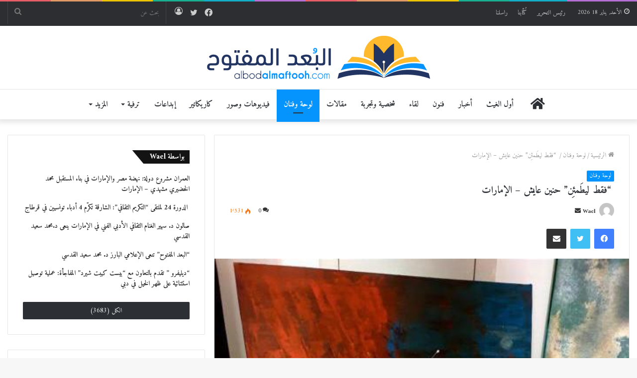

--- FILE ---
content_type: text/html; charset=UTF-8
request_url: https://albodalmaftooh.com/2022/03/24/%D9%81%D9%82%D8%B7-%D9%84%D9%8A%D8%B7%D9%8E%D9%85%D8%A6%D9%90%D9%86-%D8%AD%D9%86%D9%8A%D9%86/
body_size: 40228
content:
<!DOCTYPE html>
<html dir="rtl" lang="ar" class="" data-skin="light">
<head>
	
	<script async src="https://pagead2.googlesyndication.com/pagead/js/adsbygoogle.js?client=ca-pub-5815322051077193"
     crossorigin="anonymous"></script>
	
	<meta charset="UTF-8" />
	<link rel="profile" href="http://gmpg.org/xfn/11" />
	<title> &#8220;فقط ليطَمئِن&#8221;                                                                                                 حنين عايش    &#8211;    الإمارات &#8211; مجلة البعد المفتوح</title>

<meta http-equiv='x-dns-prefetch-control' content='on'>
<link rel='dns-prefetch' href='//cdnjs.cloudflare.com' />
<link rel='dns-prefetch' href='//ajax.googleapis.com' />
<link rel='dns-prefetch' href='//fonts.googleapis.com' />
<link rel='dns-prefetch' href='//fonts.gstatic.com' />
<link rel='dns-prefetch' href='//s.gravatar.com' />
<link rel='dns-prefetch' href='//www.google-analytics.com' />
<link rel='preload' as='image' href='https://albodalmaftooh.com/wp-content/uploads/2021/08/Logo-1.png'>
<link rel='preload' as='image' href='https://albodalmaftooh.com/wp-content/uploads/2022/03/لوحة-حنين-3-473x470.jpg'>
<link rel='preload' as='font' href='https://albodalmaftooh.com/wp-content/themes/jannah/assets/fonts/tielabs-fonticon/tielabs-fonticon.woff' type='font/woff' crossorigin='anonymous' />
<link rel='preload' as='font' href='https://albodalmaftooh.com/wp-content/themes/jannah/assets/fonts/fontawesome/fa-solid-900.woff2' type='font/woff2' crossorigin='anonymous' />
<link rel='preload' as='font' href='https://albodalmaftooh.com/wp-content/themes/jannah/assets/fonts/fontawesome/fa-brands-400.woff2' type='font/woff2' crossorigin='anonymous' />
<link rel='preload' as='font' href='https://albodalmaftooh.com/wp-content/themes/jannah/assets/fonts/fontawesome/fa-regular-400.woff2' type='font/woff2' crossorigin='anonymous' />
<link rel='preload' as='script' href='https://ajax.googleapis.com/ajax/libs/webfont/1/webfont.js'>
<meta name='robots' content='max-image-preview:large' />
		<script type="text/javascript">try{if("undefined"!=typeof localStorage){var tieSkin=localStorage.getItem("tie-skin"),html=document.getElementsByTagName("html")[0].classList,htmlSkin="light";if(html.contains("dark-skin")&&(htmlSkin="dark"),null!=tieSkin&&tieSkin!=htmlSkin){html.add("tie-skin-inverted");var tieSkinInverted=!0}"dark"==tieSkin?html.add("dark-skin"):"light"==tieSkin&&html.remove("dark-skin")}}catch(t){console.log(t)}</script>
		<link rel='dns-prefetch' href='//www.googletagmanager.com' />
<link rel='dns-prefetch' href='//stats.wp.com' />
<link rel='dns-prefetch' href='//pagead2.googlesyndication.com' />
<link rel="alternate" type="application/rss+xml" title="مجلة البعد المفتوح &laquo; الخلاصة" href="https://albodalmaftooh.com/feed/" />
<link rel="alternate" type="application/rss+xml" title="مجلة البعد المفتوح &laquo; خلاصة التعليقات" href="https://albodalmaftooh.com/comments/feed/" />
<link rel="alternate" type="application/rss+xml" title="مجلة البعد المفتوح &laquo;  &#8220;فقط ليطَمئِن&#8221;                                                                                                 حنين عايش    &#8211;    الإمارات خلاصة التعليقات" href="https://albodalmaftooh.com/2022/03/24/%d9%81%d9%82%d8%b7-%d9%84%d9%8a%d8%b7%d9%8e%d9%85%d8%a6%d9%90%d9%86-%d8%ad%d9%86%d9%8a%d9%86/feed/" />
<link rel="alternate" title="oEmbed (JSON)" type="application/json+oembed" href="https://albodalmaftooh.com/wp-json/oembed/1.0/embed?url=https%3A%2F%2Falbodalmaftooh.com%2F2022%2F03%2F24%2F%25d9%2581%25d9%2582%25d8%25b7-%25d9%2584%25d9%258a%25d8%25b7%25d9%258e%25d9%2585%25d8%25a6%25d9%2590%25d9%2586-%25d8%25ad%25d9%2586%25d9%258a%25d9%2586%2F" />
<link rel="alternate" title="oEmbed (XML)" type="text/xml+oembed" href="https://albodalmaftooh.com/wp-json/oembed/1.0/embed?url=https%3A%2F%2Falbodalmaftooh.com%2F2022%2F03%2F24%2F%25d9%2581%25d9%2582%25d8%25b7-%25d9%2584%25d9%258a%25d8%25b7%25d9%258e%25d9%2585%25d8%25a6%25d9%2590%25d9%2586-%25d8%25ad%25d9%2586%25d9%258a%25d9%2586%2F&#038;format=xml" />
<style id='wp-img-auto-sizes-contain-inline-css' type='text/css'>
img:is([sizes=auto i],[sizes^="auto," i]){contain-intrinsic-size:3000px 1500px}
/*# sourceURL=wp-img-auto-sizes-contain-inline-css */
</style>
<style id='wp-emoji-styles-inline-css' type='text/css'>

	img.wp-smiley, img.emoji {
		display: inline !important;
		border: none !important;
		box-shadow: none !important;
		height: 1em !important;
		width: 1em !important;
		margin: 0 0.07em !important;
		vertical-align: -0.1em !important;
		background: none !important;
		padding: 0 !important;
	}
/*# sourceURL=wp-emoji-styles-inline-css */
</style>
<style id='classic-theme-styles-inline-css' type='text/css'>
/*! This file is auto-generated */
.wp-block-button__link{color:#fff;background-color:#32373c;border-radius:9999px;box-shadow:none;text-decoration:none;padding:calc(.667em + 2px) calc(1.333em + 2px);font-size:1.125em}.wp-block-file__button{background:#32373c;color:#fff;text-decoration:none}
/*# sourceURL=/wp-includes/css/classic-themes.min.css */
</style>
<link rel='stylesheet' id='mediaelement-css' href='https://albodalmaftooh.com/wp-includes/js/mediaelement/mediaelementplayer-legacy.min.css?ver=4.2.17' type='text/css' media='all' />
<link rel='stylesheet' id='wp-mediaelement-css' href='https://albodalmaftooh.com/wp-includes/js/mediaelement/wp-mediaelement.min.css?ver=6.9' type='text/css' media='all' />
<style id='jetpack-sharing-buttons-style-inline-css' type='text/css'>
.jetpack-sharing-buttons__services-list{display:flex;flex-direction:row;flex-wrap:wrap;gap:0;list-style-type:none;margin:5px;padding:0}.jetpack-sharing-buttons__services-list.has-small-icon-size{font-size:12px}.jetpack-sharing-buttons__services-list.has-normal-icon-size{font-size:16px}.jetpack-sharing-buttons__services-list.has-large-icon-size{font-size:24px}.jetpack-sharing-buttons__services-list.has-huge-icon-size{font-size:36px}@media print{.jetpack-sharing-buttons__services-list{display:none!important}}.editor-styles-wrapper .wp-block-jetpack-sharing-buttons{gap:0;padding-inline-start:0}ul.jetpack-sharing-buttons__services-list.has-background{padding:1.25em 2.375em}
/*# sourceURL=https://albodalmaftooh.com/wp-content/plugins/jetpack/_inc/blocks/sharing-buttons/view.css */
</style>
<style id='global-styles-inline-css' type='text/css'>
:root{--wp--preset--aspect-ratio--square: 1;--wp--preset--aspect-ratio--4-3: 4/3;--wp--preset--aspect-ratio--3-4: 3/4;--wp--preset--aspect-ratio--3-2: 3/2;--wp--preset--aspect-ratio--2-3: 2/3;--wp--preset--aspect-ratio--16-9: 16/9;--wp--preset--aspect-ratio--9-16: 9/16;--wp--preset--color--black: #000000;--wp--preset--color--cyan-bluish-gray: #abb8c3;--wp--preset--color--white: #ffffff;--wp--preset--color--pale-pink: #f78da7;--wp--preset--color--vivid-red: #cf2e2e;--wp--preset--color--luminous-vivid-orange: #ff6900;--wp--preset--color--luminous-vivid-amber: #fcb900;--wp--preset--color--light-green-cyan: #7bdcb5;--wp--preset--color--vivid-green-cyan: #00d084;--wp--preset--color--pale-cyan-blue: #8ed1fc;--wp--preset--color--vivid-cyan-blue: #0693e3;--wp--preset--color--vivid-purple: #9b51e0;--wp--preset--gradient--vivid-cyan-blue-to-vivid-purple: linear-gradient(135deg,rgb(6,147,227) 0%,rgb(155,81,224) 100%);--wp--preset--gradient--light-green-cyan-to-vivid-green-cyan: linear-gradient(135deg,rgb(122,220,180) 0%,rgb(0,208,130) 100%);--wp--preset--gradient--luminous-vivid-amber-to-luminous-vivid-orange: linear-gradient(135deg,rgb(252,185,0) 0%,rgb(255,105,0) 100%);--wp--preset--gradient--luminous-vivid-orange-to-vivid-red: linear-gradient(135deg,rgb(255,105,0) 0%,rgb(207,46,46) 100%);--wp--preset--gradient--very-light-gray-to-cyan-bluish-gray: linear-gradient(135deg,rgb(238,238,238) 0%,rgb(169,184,195) 100%);--wp--preset--gradient--cool-to-warm-spectrum: linear-gradient(135deg,rgb(74,234,220) 0%,rgb(151,120,209) 20%,rgb(207,42,186) 40%,rgb(238,44,130) 60%,rgb(251,105,98) 80%,rgb(254,248,76) 100%);--wp--preset--gradient--blush-light-purple: linear-gradient(135deg,rgb(255,206,236) 0%,rgb(152,150,240) 100%);--wp--preset--gradient--blush-bordeaux: linear-gradient(135deg,rgb(254,205,165) 0%,rgb(254,45,45) 50%,rgb(107,0,62) 100%);--wp--preset--gradient--luminous-dusk: linear-gradient(135deg,rgb(255,203,112) 0%,rgb(199,81,192) 50%,rgb(65,88,208) 100%);--wp--preset--gradient--pale-ocean: linear-gradient(135deg,rgb(255,245,203) 0%,rgb(182,227,212) 50%,rgb(51,167,181) 100%);--wp--preset--gradient--electric-grass: linear-gradient(135deg,rgb(202,248,128) 0%,rgb(113,206,126) 100%);--wp--preset--gradient--midnight: linear-gradient(135deg,rgb(2,3,129) 0%,rgb(40,116,252) 100%);--wp--preset--font-size--small: 13px;--wp--preset--font-size--medium: 20px;--wp--preset--font-size--large: 36px;--wp--preset--font-size--x-large: 42px;--wp--preset--spacing--20: 0.44rem;--wp--preset--spacing--30: 0.67rem;--wp--preset--spacing--40: 1rem;--wp--preset--spacing--50: 1.5rem;--wp--preset--spacing--60: 2.25rem;--wp--preset--spacing--70: 3.38rem;--wp--preset--spacing--80: 5.06rem;--wp--preset--shadow--natural: 6px 6px 9px rgba(0, 0, 0, 0.2);--wp--preset--shadow--deep: 12px 12px 50px rgba(0, 0, 0, 0.4);--wp--preset--shadow--sharp: 6px 6px 0px rgba(0, 0, 0, 0.2);--wp--preset--shadow--outlined: 6px 6px 0px -3px rgb(255, 255, 255), 6px 6px rgb(0, 0, 0);--wp--preset--shadow--crisp: 6px 6px 0px rgb(0, 0, 0);}:where(.is-layout-flex){gap: 0.5em;}:where(.is-layout-grid){gap: 0.5em;}body .is-layout-flex{display: flex;}.is-layout-flex{flex-wrap: wrap;align-items: center;}.is-layout-flex > :is(*, div){margin: 0;}body .is-layout-grid{display: grid;}.is-layout-grid > :is(*, div){margin: 0;}:where(.wp-block-columns.is-layout-flex){gap: 2em;}:where(.wp-block-columns.is-layout-grid){gap: 2em;}:where(.wp-block-post-template.is-layout-flex){gap: 1.25em;}:where(.wp-block-post-template.is-layout-grid){gap: 1.25em;}.has-black-color{color: var(--wp--preset--color--black) !important;}.has-cyan-bluish-gray-color{color: var(--wp--preset--color--cyan-bluish-gray) !important;}.has-white-color{color: var(--wp--preset--color--white) !important;}.has-pale-pink-color{color: var(--wp--preset--color--pale-pink) !important;}.has-vivid-red-color{color: var(--wp--preset--color--vivid-red) !important;}.has-luminous-vivid-orange-color{color: var(--wp--preset--color--luminous-vivid-orange) !important;}.has-luminous-vivid-amber-color{color: var(--wp--preset--color--luminous-vivid-amber) !important;}.has-light-green-cyan-color{color: var(--wp--preset--color--light-green-cyan) !important;}.has-vivid-green-cyan-color{color: var(--wp--preset--color--vivid-green-cyan) !important;}.has-pale-cyan-blue-color{color: var(--wp--preset--color--pale-cyan-blue) !important;}.has-vivid-cyan-blue-color{color: var(--wp--preset--color--vivid-cyan-blue) !important;}.has-vivid-purple-color{color: var(--wp--preset--color--vivid-purple) !important;}.has-black-background-color{background-color: var(--wp--preset--color--black) !important;}.has-cyan-bluish-gray-background-color{background-color: var(--wp--preset--color--cyan-bluish-gray) !important;}.has-white-background-color{background-color: var(--wp--preset--color--white) !important;}.has-pale-pink-background-color{background-color: var(--wp--preset--color--pale-pink) !important;}.has-vivid-red-background-color{background-color: var(--wp--preset--color--vivid-red) !important;}.has-luminous-vivid-orange-background-color{background-color: var(--wp--preset--color--luminous-vivid-orange) !important;}.has-luminous-vivid-amber-background-color{background-color: var(--wp--preset--color--luminous-vivid-amber) !important;}.has-light-green-cyan-background-color{background-color: var(--wp--preset--color--light-green-cyan) !important;}.has-vivid-green-cyan-background-color{background-color: var(--wp--preset--color--vivid-green-cyan) !important;}.has-pale-cyan-blue-background-color{background-color: var(--wp--preset--color--pale-cyan-blue) !important;}.has-vivid-cyan-blue-background-color{background-color: var(--wp--preset--color--vivid-cyan-blue) !important;}.has-vivid-purple-background-color{background-color: var(--wp--preset--color--vivid-purple) !important;}.has-black-border-color{border-color: var(--wp--preset--color--black) !important;}.has-cyan-bluish-gray-border-color{border-color: var(--wp--preset--color--cyan-bluish-gray) !important;}.has-white-border-color{border-color: var(--wp--preset--color--white) !important;}.has-pale-pink-border-color{border-color: var(--wp--preset--color--pale-pink) !important;}.has-vivid-red-border-color{border-color: var(--wp--preset--color--vivid-red) !important;}.has-luminous-vivid-orange-border-color{border-color: var(--wp--preset--color--luminous-vivid-orange) !important;}.has-luminous-vivid-amber-border-color{border-color: var(--wp--preset--color--luminous-vivid-amber) !important;}.has-light-green-cyan-border-color{border-color: var(--wp--preset--color--light-green-cyan) !important;}.has-vivid-green-cyan-border-color{border-color: var(--wp--preset--color--vivid-green-cyan) !important;}.has-pale-cyan-blue-border-color{border-color: var(--wp--preset--color--pale-cyan-blue) !important;}.has-vivid-cyan-blue-border-color{border-color: var(--wp--preset--color--vivid-cyan-blue) !important;}.has-vivid-purple-border-color{border-color: var(--wp--preset--color--vivid-purple) !important;}.has-vivid-cyan-blue-to-vivid-purple-gradient-background{background: var(--wp--preset--gradient--vivid-cyan-blue-to-vivid-purple) !important;}.has-light-green-cyan-to-vivid-green-cyan-gradient-background{background: var(--wp--preset--gradient--light-green-cyan-to-vivid-green-cyan) !important;}.has-luminous-vivid-amber-to-luminous-vivid-orange-gradient-background{background: var(--wp--preset--gradient--luminous-vivid-amber-to-luminous-vivid-orange) !important;}.has-luminous-vivid-orange-to-vivid-red-gradient-background{background: var(--wp--preset--gradient--luminous-vivid-orange-to-vivid-red) !important;}.has-very-light-gray-to-cyan-bluish-gray-gradient-background{background: var(--wp--preset--gradient--very-light-gray-to-cyan-bluish-gray) !important;}.has-cool-to-warm-spectrum-gradient-background{background: var(--wp--preset--gradient--cool-to-warm-spectrum) !important;}.has-blush-light-purple-gradient-background{background: var(--wp--preset--gradient--blush-light-purple) !important;}.has-blush-bordeaux-gradient-background{background: var(--wp--preset--gradient--blush-bordeaux) !important;}.has-luminous-dusk-gradient-background{background: var(--wp--preset--gradient--luminous-dusk) !important;}.has-pale-ocean-gradient-background{background: var(--wp--preset--gradient--pale-ocean) !important;}.has-electric-grass-gradient-background{background: var(--wp--preset--gradient--electric-grass) !important;}.has-midnight-gradient-background{background: var(--wp--preset--gradient--midnight) !important;}.has-small-font-size{font-size: var(--wp--preset--font-size--small) !important;}.has-medium-font-size{font-size: var(--wp--preset--font-size--medium) !important;}.has-large-font-size{font-size: var(--wp--preset--font-size--large) !important;}.has-x-large-font-size{font-size: var(--wp--preset--font-size--x-large) !important;}
:where(.wp-block-post-template.is-layout-flex){gap: 1.25em;}:where(.wp-block-post-template.is-layout-grid){gap: 1.25em;}
:where(.wp-block-term-template.is-layout-flex){gap: 1.25em;}:where(.wp-block-term-template.is-layout-grid){gap: 1.25em;}
:where(.wp-block-columns.is-layout-flex){gap: 2em;}:where(.wp-block-columns.is-layout-grid){gap: 2em;}
:root :where(.wp-block-pullquote){font-size: 1.5em;line-height: 1.6;}
/*# sourceURL=global-styles-inline-css */
</style>
<link rel='stylesheet' id='mptt-style-css' href='https://albodalmaftooh.com/wp-content/plugins/mp-timetable/media/css/style.css?ver=2.4.16' type='text/css' media='all' />
<link rel='stylesheet' id='taqyeem-buttons-style-css' href='https://albodalmaftooh.com/wp-content/plugins/taqyeem-buttons/assets/style.css?ver=6.9' type='text/css' media='all' />
<link rel='stylesheet' id='buttons-rtl-css' href='https://albodalmaftooh.com/wp-includes/css/buttons-rtl.min.css?ver=6.9' type='text/css' media='all' />
<link rel='stylesheet' id='dashicons-css' href='https://albodalmaftooh.com/wp-includes/css/dashicons.min.css?ver=6.9' type='text/css' media='all' />
<link rel='stylesheet' id='media-views-rtl-css' href='https://albodalmaftooh.com/wp-includes/css/media-views-rtl.min.css?ver=6.9' type='text/css' media='all' />
<link rel='stylesheet' id='imgareaselect-css' href='https://albodalmaftooh.com/wp-includes/js/imgareaselect/imgareaselect.css?ver=0.9.8' type='text/css' media='all' />
<link rel='stylesheet' id='crossword-style-css' href='https://albodalmaftooh.com/wp-content/plugins/wha-crossword/res/crossword.css?ver=6.9' type='text/css' media='all' />
<link rel='stylesheet' id='crossword-style-rtl-css' href='https://albodalmaftooh.com/wp-content/plugins/wha-crossword/res/rtl-crossword.css?ver=6.9' type='text/css' media='all' />
<link rel='stylesheet' id='tie-css-mptt-css' href='https://albodalmaftooh.com/wp-content/themes/jannah/assets/css/plugins/mptt.min.css?ver=5.4.7' type='text/css' media='all' />
<link rel='stylesheet' id='tie-css-base-css' href='https://albodalmaftooh.com/wp-content/themes/jannah/assets/css/base.min.css?ver=5.4.7' type='text/css' media='all' />
<link rel='stylesheet' id='tie-css-styles-css' href='https://albodalmaftooh.com/wp-content/themes/jannah/assets/css/style.min.css?ver=5.4.7' type='text/css' media='all' />
<link rel='stylesheet' id='tie-css-widgets-css' href='https://albodalmaftooh.com/wp-content/themes/jannah/assets/css/widgets.min.css?ver=5.4.7' type='text/css' media='all' />
<link rel='stylesheet' id='tie-css-helpers-css' href='https://albodalmaftooh.com/wp-content/themes/jannah/assets/css/helpers.min.css?ver=5.4.7' type='text/css' media='all' />
<link rel='stylesheet' id='tie-fontawesome5-css' href='https://albodalmaftooh.com/wp-content/themes/jannah/assets/css/fontawesome.css?ver=5.4.7' type='text/css' media='all' />
<link rel='stylesheet' id='tie-css-ilightbox-css' href='https://albodalmaftooh.com/wp-content/themes/jannah/assets/ilightbox/dark-skin/skin.css?ver=5.4.7' type='text/css' media='all' />
<link rel='stylesheet' id='tie-css-shortcodes-css' href='https://albodalmaftooh.com/wp-content/themes/jannah/assets/css/plugins/shortcodes.min.css?ver=5.4.7' type='text/css' media='all' />
<link rel='stylesheet' id='tie-css-single-css' href='https://albodalmaftooh.com/wp-content/themes/jannah/assets/css/single.min.css?ver=5.4.7' type='text/css' media='all' />
<link rel='stylesheet' id='tie-css-print-css' href='https://albodalmaftooh.com/wp-content/themes/jannah/assets/css/print.css?ver=5.4.7' type='text/css' media='print' />
<link rel='stylesheet' id='taqyeem-styles-css' href='https://albodalmaftooh.com/wp-content/themes/jannah/assets/css/plugins/taqyeem.min.css?ver=5.4.7' type='text/css' media='all' />
<style id='taqyeem-styles-inline-css' type='text/css'>
.wf-active body{font-family: 'Amiri';}.wf-active .logo-text,.wf-active h1,.wf-active h2,.wf-active h3,.wf-active h4,.wf-active h5,.wf-active h6,.wf-active .the-subtitle{font-family: 'Amiri';}.wf-active #main-nav .main-menu > ul > li > a{font-family: 'Amiri';}.wf-active blockquote p{font-family: 'Amiri';}#top-nav .top-menu > ul > li > a{}#top-nav{line-height: 3.5em}#main-nav .main-menu > ul > li > a{font-size: 16px;font-weight: 600;}.entry-header h1.entry-title{font-size: 20px;font-weight: 600;}.entry h1{font-weight: 600;}.entry h2{font-weight: 700;}#tie-wrapper .mag-box.big-post-left-box li:not(:first-child) .post-title,#tie-wrapper .mag-box.big-post-top-box li:not(:first-child) .post-title,#tie-wrapper .mag-box.half-box li:not(:first-child) .post-title,#tie-wrapper .mag-box.big-thumb-left-box li:not(:first-child) .post-title,#tie-wrapper .mag-box.scrolling-box .slide .post-title,#tie-wrapper .mag-box.miscellaneous-box li:not(:first-child) .post-title{font-weight: 500;}.brand-title,a:hover,.tie-popup-search-submit,#logo.text-logo a,.theme-header nav .components #search-submit:hover,.theme-header .header-nav .components > li:hover > a,.theme-header .header-nav .components li a:hover,.main-menu ul.cats-vertical li a.is-active,.main-menu ul.cats-vertical li a:hover,.main-nav li.mega-menu .post-meta a:hover,.main-nav li.mega-menu .post-box-title a:hover,.search-in-main-nav.autocomplete-suggestions a:hover,#main-nav .menu ul:not(.cats-horizontal) li:hover > a,#main-nav .menu ul li.current-menu-item:not(.mega-link-column) > a,.top-nav .menu li:hover > a,.top-nav .menu > .tie-current-menu > a,.search-in-top-nav.autocomplete-suggestions .post-title a:hover,div.mag-box .mag-box-options .mag-box-filter-links a.active,.mag-box-filter-links .flexMenu-viewMore:hover > a,.stars-rating-active,body .tabs.tabs .active > a,.video-play-icon,.spinner-circle:after,#go-to-content:hover,.comment-list .comment-author .fn,.commentlist .comment-author .fn,blockquote::before,blockquote cite,blockquote.quote-simple p,.multiple-post-pages a:hover,#story-index li .is-current,.latest-tweets-widget .twitter-icon-wrap span,.wide-slider-nav-wrapper .slide,.wide-next-prev-slider-wrapper .tie-slider-nav li:hover span,.review-final-score h3,#mobile-menu-icon:hover .menu-text,body .entry a,.dark-skin body .entry a,.entry .post-bottom-meta a:hover,.comment-list .comment-content a,q a,blockquote a,.widget.tie-weather-widget .icon-basecloud-bg:after,.site-footer a:hover,.site-footer .stars-rating-active,.site-footer .twitter-icon-wrap span,.site-info a:hover{color: #0593fe;}#instagram-link a:hover{color: #0593fe !important;border-color: #0593fe !important;}[type='submit'],.button,.generic-button a,.generic-button button,.theme-header .header-nav .comp-sub-menu a.button.guest-btn:hover,.theme-header .header-nav .comp-sub-menu a.checkout-button,nav.main-nav .menu > li.tie-current-menu > a,nav.main-nav .menu > li:hover > a,.main-menu .mega-links-head:after,.main-nav .mega-menu.mega-cat .cats-horizontal li a.is-active,#mobile-menu-icon:hover .nav-icon,#mobile-menu-icon:hover .nav-icon:before,#mobile-menu-icon:hover .nav-icon:after,.search-in-main-nav.autocomplete-suggestions a.button,.search-in-top-nav.autocomplete-suggestions a.button,.spinner > div,.post-cat,.pages-numbers li.current span,.multiple-post-pages > span,#tie-wrapper .mejs-container .mejs-controls,.mag-box-filter-links a:hover,.slider-arrow-nav a:not(.pagination-disabled):hover,.comment-list .reply a:hover,.commentlist .reply a:hover,#reading-position-indicator,#story-index-icon,.videos-block .playlist-title,.review-percentage .review-item span span,.tie-slick-dots li.slick-active button,.tie-slick-dots li button:hover,.digital-rating-static,.timeline-widget li a:hover .date:before,#wp-calendar #today,.posts-list-counter li.widget-post-list:before,.cat-counter a + span,.tie-slider-nav li span:hover,.fullwidth-area .widget_tag_cloud .tagcloud a:hover,.magazine2:not(.block-head-4) .dark-widgetized-area ul.tabs a:hover,.magazine2:not(.block-head-4) .dark-widgetized-area ul.tabs .active a,.magazine1 .dark-widgetized-area ul.tabs a:hover,.magazine1 .dark-widgetized-area ul.tabs .active a,.block-head-4.magazine2 .dark-widgetized-area .tabs.tabs .active a,.block-head-4.magazine2 .dark-widgetized-area .tabs > .active a:before,.block-head-4.magazine2 .dark-widgetized-area .tabs > .active a:after,.demo_store,.demo #logo:after,.demo #sticky-logo:after,.widget.tie-weather-widget,span.video-close-btn:hover,#go-to-top,.latest-tweets-widget .slider-links .button:not(:hover){background-color: #0593fe;color: #FFFFFF;}.tie-weather-widget .widget-title .the-subtitle,.block-head-4.magazine2 #footer .tabs .active a:hover{color: #FFFFFF;}pre,code,.pages-numbers li.current span,.theme-header .header-nav .comp-sub-menu a.button.guest-btn:hover,.multiple-post-pages > span,.post-content-slideshow .tie-slider-nav li span:hover,#tie-body .tie-slider-nav li > span:hover,.slider-arrow-nav a:not(.pagination-disabled):hover,.main-nav .mega-menu.mega-cat .cats-horizontal li a.is-active,.main-nav .mega-menu.mega-cat .cats-horizontal li a:hover,.main-menu .menu > li > .menu-sub-content{border-color: #0593fe;}.main-menu .menu > li.tie-current-menu{border-bottom-color: #0593fe;}.top-nav .menu li.tie-current-menu > a:before,.top-nav .menu li.menu-item-has-children:hover > a:before{border-top-color: #0593fe;}.main-nav .main-menu .menu > li.tie-current-menu > a:before,.main-nav .main-menu .menu > li:hover > a:before{border-top-color: #FFFFFF;}header.main-nav-light .main-nav .menu-item-has-children li:hover > a:before,header.main-nav-light .main-nav .mega-menu li:hover > a:before{border-left-color: #0593fe;}.rtl header.main-nav-light .main-nav .menu-item-has-children li:hover > a:before,.rtl header.main-nav-light .main-nav .mega-menu li:hover > a:before{border-right-color: #0593fe;border-left-color: transparent;}.top-nav ul.menu li .menu-item-has-children:hover > a:before{border-top-color: transparent;border-left-color: #0593fe;}.rtl .top-nav ul.menu li .menu-item-has-children:hover > a:before{border-left-color: transparent;border-right-color: #0593fe;}::-moz-selection{background-color: #0593fe;color: #FFFFFF;}::selection{background-color: #0593fe;color: #FFFFFF;}circle.circle_bar{stroke: #0593fe;}#reading-position-indicator{box-shadow: 0 0 10px rgba( 5,147,254,0.7);}#logo.text-logo a:hover,body .entry a:hover,.dark-skin body .entry a:hover,.comment-list .comment-content a:hover,.block-head-4.magazine2 .site-footer .tabs li a:hover,q a:hover,blockquote a:hover{color: #0061cc;}.button:hover,input[type='submit']:hover,.generic-button a:hover,.generic-button button:hover,a.post-cat:hover,.site-footer .button:hover,.site-footer [type='submit']:hover,.search-in-main-nav.autocomplete-suggestions a.button:hover,.search-in-top-nav.autocomplete-suggestions a.button:hover,.theme-header .header-nav .comp-sub-menu a.checkout-button:hover{background-color: #0061cc;color: #FFFFFF;}.theme-header .header-nav .comp-sub-menu a.checkout-button:not(:hover),body .entry a.button{color: #FFFFFF;}#story-index.is-compact .story-index-content{background-color: #0593fe;}#story-index.is-compact .story-index-content a,#story-index.is-compact .story-index-content .is-current{color: #FFFFFF;}#tie-body .has-block-head-4,#tie-body .mag-box-title h3,#tie-body .comment-reply-title,#tie-body .related.products > h2,#tie-body .up-sells > h2,#tie-body .cross-sells > h2,#tie-body .cart_totals > h2,#tie-body .bbp-form legend,#tie-body .mag-box-title h3 a,#tie-body .section-title-default a,#tie-body #cancel-comment-reply-link {color: #FFFFFF;}#tie-body .has-block-head-4:before,#tie-body .mag-box-title h3:before,#tie-body .comment-reply-title:before,#tie-body .related.products > h2:before,#tie-body .up-sells > h2:before,#tie-body .cross-sells > h2:before,#tie-body .cart_totals > h2:before,#tie-body .bbp-form legend:before {background-color: #0593fe;}#tie-body .block-more-button{color: #0593fe;}#tie-body .block-more-button:hover{color: #0061cc;}#tie-body .has-block-head-4:after,#tie-body .mag-box-title h3:after,#tie-body .comment-reply-title:after,#tie-body .related.products > h2:after,#tie-body .up-sells > h2:after,#tie-body .cross-sells > h2:after,#tie-body .cart_totals > h2:after,#tie-body .bbp-form legend:after{background-color: #0593fe;}.brand-title,a:hover,.tie-popup-search-submit,#logo.text-logo a,.theme-header nav .components #search-submit:hover,.theme-header .header-nav .components > li:hover > a,.theme-header .header-nav .components li a:hover,.main-menu ul.cats-vertical li a.is-active,.main-menu ul.cats-vertical li a:hover,.main-nav li.mega-menu .post-meta a:hover,.main-nav li.mega-menu .post-box-title a:hover,.search-in-main-nav.autocomplete-suggestions a:hover,#main-nav .menu ul:not(.cats-horizontal) li:hover > a,#main-nav .menu ul li.current-menu-item:not(.mega-link-column) > a,.top-nav .menu li:hover > a,.top-nav .menu > .tie-current-menu > a,.search-in-top-nav.autocomplete-suggestions .post-title a:hover,div.mag-box .mag-box-options .mag-box-filter-links a.active,.mag-box-filter-links .flexMenu-viewMore:hover > a,.stars-rating-active,body .tabs.tabs .active > a,.video-play-icon,.spinner-circle:after,#go-to-content:hover,.comment-list .comment-author .fn,.commentlist .comment-author .fn,blockquote::before,blockquote cite,blockquote.quote-simple p,.multiple-post-pages a:hover,#story-index li .is-current,.latest-tweets-widget .twitter-icon-wrap span,.wide-slider-nav-wrapper .slide,.wide-next-prev-slider-wrapper .tie-slider-nav li:hover span,.review-final-score h3,#mobile-menu-icon:hover .menu-text,body .entry a,.dark-skin body .entry a,.entry .post-bottom-meta a:hover,.comment-list .comment-content a,q a,blockquote a,.widget.tie-weather-widget .icon-basecloud-bg:after,.site-footer a:hover,.site-footer .stars-rating-active,.site-footer .twitter-icon-wrap span,.site-info a:hover{color: #0593fe;}#instagram-link a:hover{color: #0593fe !important;border-color: #0593fe !important;}[type='submit'],.button,.generic-button a,.generic-button button,.theme-header .header-nav .comp-sub-menu a.button.guest-btn:hover,.theme-header .header-nav .comp-sub-menu a.checkout-button,nav.main-nav .menu > li.tie-current-menu > a,nav.main-nav .menu > li:hover > a,.main-menu .mega-links-head:after,.main-nav .mega-menu.mega-cat .cats-horizontal li a.is-active,#mobile-menu-icon:hover .nav-icon,#mobile-menu-icon:hover .nav-icon:before,#mobile-menu-icon:hover .nav-icon:after,.search-in-main-nav.autocomplete-suggestions a.button,.search-in-top-nav.autocomplete-suggestions a.button,.spinner > div,.post-cat,.pages-numbers li.current span,.multiple-post-pages > span,#tie-wrapper .mejs-container .mejs-controls,.mag-box-filter-links a:hover,.slider-arrow-nav a:not(.pagination-disabled):hover,.comment-list .reply a:hover,.commentlist .reply a:hover,#reading-position-indicator,#story-index-icon,.videos-block .playlist-title,.review-percentage .review-item span span,.tie-slick-dots li.slick-active button,.tie-slick-dots li button:hover,.digital-rating-static,.timeline-widget li a:hover .date:before,#wp-calendar #today,.posts-list-counter li.widget-post-list:before,.cat-counter a + span,.tie-slider-nav li span:hover,.fullwidth-area .widget_tag_cloud .tagcloud a:hover,.magazine2:not(.block-head-4) .dark-widgetized-area ul.tabs a:hover,.magazine2:not(.block-head-4) .dark-widgetized-area ul.tabs .active a,.magazine1 .dark-widgetized-area ul.tabs a:hover,.magazine1 .dark-widgetized-area ul.tabs .active a,.block-head-4.magazine2 .dark-widgetized-area .tabs.tabs .active a,.block-head-4.magazine2 .dark-widgetized-area .tabs > .active a:before,.block-head-4.magazine2 .dark-widgetized-area .tabs > .active a:after,.demo_store,.demo #logo:after,.demo #sticky-logo:after,.widget.tie-weather-widget,span.video-close-btn:hover,#go-to-top,.latest-tweets-widget .slider-links .button:not(:hover){background-color: #0593fe;color: #FFFFFF;}.tie-weather-widget .widget-title .the-subtitle,.block-head-4.magazine2 #footer .tabs .active a:hover{color: #FFFFFF;}pre,code,.pages-numbers li.current span,.theme-header .header-nav .comp-sub-menu a.button.guest-btn:hover,.multiple-post-pages > span,.post-content-slideshow .tie-slider-nav li span:hover,#tie-body .tie-slider-nav li > span:hover,.slider-arrow-nav a:not(.pagination-disabled):hover,.main-nav .mega-menu.mega-cat .cats-horizontal li a.is-active,.main-nav .mega-menu.mega-cat .cats-horizontal li a:hover,.main-menu .menu > li > .menu-sub-content{border-color: #0593fe;}.main-menu .menu > li.tie-current-menu{border-bottom-color: #0593fe;}.top-nav .menu li.tie-current-menu > a:before,.top-nav .menu li.menu-item-has-children:hover > a:before{border-top-color: #0593fe;}.main-nav .main-menu .menu > li.tie-current-menu > a:before,.main-nav .main-menu .menu > li:hover > a:before{border-top-color: #FFFFFF;}header.main-nav-light .main-nav .menu-item-has-children li:hover > a:before,header.main-nav-light .main-nav .mega-menu li:hover > a:before{border-left-color: #0593fe;}.rtl header.main-nav-light .main-nav .menu-item-has-children li:hover > a:before,.rtl header.main-nav-light .main-nav .mega-menu li:hover > a:before{border-right-color: #0593fe;border-left-color: transparent;}.top-nav ul.menu li .menu-item-has-children:hover > a:before{border-top-color: transparent;border-left-color: #0593fe;}.rtl .top-nav ul.menu li .menu-item-has-children:hover > a:before{border-left-color: transparent;border-right-color: #0593fe;}::-moz-selection{background-color: #0593fe;color: #FFFFFF;}::selection{background-color: #0593fe;color: #FFFFFF;}circle.circle_bar{stroke: #0593fe;}#reading-position-indicator{box-shadow: 0 0 10px rgba( 5,147,254,0.7);}#logo.text-logo a:hover,body .entry a:hover,.dark-skin body .entry a:hover,.comment-list .comment-content a:hover,.block-head-4.magazine2 .site-footer .tabs li a:hover,q a:hover,blockquote a:hover{color: #0061cc;}.button:hover,input[type='submit']:hover,.generic-button a:hover,.generic-button button:hover,a.post-cat:hover,.site-footer .button:hover,.site-footer [type='submit']:hover,.search-in-main-nav.autocomplete-suggestions a.button:hover,.search-in-top-nav.autocomplete-suggestions a.button:hover,.theme-header .header-nav .comp-sub-menu a.checkout-button:hover{background-color: #0061cc;color: #FFFFFF;}.theme-header .header-nav .comp-sub-menu a.checkout-button:not(:hover),body .entry a.button{color: #FFFFFF;}#story-index.is-compact .story-index-content{background-color: #0593fe;}#story-index.is-compact .story-index-content a,#story-index.is-compact .story-index-content .is-current{color: #FFFFFF;}#tie-body .has-block-head-4,#tie-body .mag-box-title h3,#tie-body .comment-reply-title,#tie-body .related.products > h2,#tie-body .up-sells > h2,#tie-body .cross-sells > h2,#tie-body .cart_totals > h2,#tie-body .bbp-form legend,#tie-body .mag-box-title h3 a,#tie-body .section-title-default a,#tie-body #cancel-comment-reply-link {color: #FFFFFF;}#tie-body .has-block-head-4:before,#tie-body .mag-box-title h3:before,#tie-body .comment-reply-title:before,#tie-body .related.products > h2:before,#tie-body .up-sells > h2:before,#tie-body .cross-sells > h2:before,#tie-body .cart_totals > h2:before,#tie-body .bbp-form legend:before {background-color: #0593fe;}#tie-body .block-more-button{color: #0593fe;}#tie-body .block-more-button:hover{color: #0061cc;}#tie-body .has-block-head-4:after,#tie-body .mag-box-title h3:after,#tie-body .comment-reply-title:after,#tie-body .related.products > h2:after,#tie-body .up-sells > h2:after,#tie-body .cross-sells > h2:after,#tie-body .cart_totals > h2:after,#tie-body .bbp-form legend:after{background-color: #0593fe;}#footer{background-color: #1d1f27;}#site-info{background-color: #23252f;}#footer .posts-list-counter .posts-list-items li.widget-post-list:before{border-color: #1d1f27;}#footer .timeline-widget a .date:before{border-color: rgba(29,31,39,0.8);}#footer .footer-boxed-widget-area,#footer textarea,#footer input:not([type=submit]),#footer select,#footer code,#footer kbd,#footer pre,#footer samp,#footer .show-more-button,#footer .slider-links .tie-slider-nav span,#footer #wp-calendar,#footer #wp-calendar tbody td,#footer #wp-calendar thead th,#footer .widget.buddypress .item-options a{border-color: rgba(255,255,255,0.1);}#footer .social-statistics-widget .white-bg li.social-icons-item a,#footer .widget_tag_cloud .tagcloud a,#footer .latest-tweets-widget .slider-links .tie-slider-nav span,#footer .widget_layered_nav_filters a{border-color: rgba(255,255,255,0.1);}#footer .social-statistics-widget .white-bg li:before{background: rgba(255,255,255,0.1);}.site-footer #wp-calendar tbody td{background: rgba(255,255,255,0.02);}#footer .white-bg .social-icons-item a span.followers span,#footer .circle-three-cols .social-icons-item a .followers-num,#footer .circle-three-cols .social-icons-item a .followers-name{color: rgba(255,255,255,0.8);}#footer .timeline-widget ul:before,#footer .timeline-widget a:not(:hover) .date:before{background-color: #000109;}#footer .widget-title,#footer .widget-title a:not(:hover){color: #ffffff;}#footer,#footer textarea,#footer input:not([type='submit']),#footer select,#footer #wp-calendar tbody,#footer .tie-slider-nav li span:not(:hover),#footer .widget_categories li a:before,#footer .widget_product_categories li a:before,#footer .widget_layered_nav li a:before,#footer .widget_archive li a:before,#footer .widget_nav_menu li a:before,#footer .widget_meta li a:before,#footer .widget_pages li a:before,#footer .widget_recent_entries li a:before,#footer .widget_display_forums li a:before,#footer .widget_display_views li a:before,#footer .widget_rss li a:before,#footer .widget_display_stats dt:before,#footer .subscribe-widget-content h3,#footer .about-author .social-icons a:not(:hover) span{color: #ffffff;}#footer post-widget-body .meta-item,#footer .post-meta,#footer .stream-title,#footer.dark-skin .timeline-widget .date,#footer .wp-caption .wp-caption-text,#footer .rss-date{color: rgba(255,255,255,0.7);}#footer input::-moz-placeholder{color: #ffffff;}#footer input:-moz-placeholder{color: #ffffff;}#footer input:-ms-input-placeholder{color: #ffffff;}#footer input::-webkit-input-placeholder{color: #ffffff;}.site-footer.dark-skin a:not(:hover){color: #cde2f4;}.tie-cat-2,.tie-cat-item-2 > span{background-color:#e67e22 !important;color:#FFFFFF !important;}.tie-cat-2:after{border-top-color:#e67e22 !important;}.tie-cat-2:hover{background-color:#c86004 !important;}.tie-cat-2:hover:after{border-top-color:#c86004 !important;}.tie-cat-9,.tie-cat-item-9 > span{background-color:#2ecc71 !important;color:#FFFFFF !important;}.tie-cat-9:after{border-top-color:#2ecc71 !important;}.tie-cat-9:hover{background-color:#10ae53 !important;}.tie-cat-9:hover:after{border-top-color:#10ae53 !important;}.tie-cat-12,.tie-cat-item-12 > span{background-color:#9b59b6 !important;color:#FFFFFF !important;}.tie-cat-12:after{border-top-color:#9b59b6 !important;}.tie-cat-12:hover{background-color:#7d3b98 !important;}.tie-cat-12:hover:after{border-top-color:#7d3b98 !important;}.tie-cat-17,.tie-cat-item-17 > span{background-color:#34495e !important;color:#FFFFFF !important;}.tie-cat-17:after{border-top-color:#34495e !important;}.tie-cat-17:hover{background-color:#162b40 !important;}.tie-cat-17:hover:after{border-top-color:#162b40 !important;}.tie-cat-19,.tie-cat-item-19 > span{background-color:#795548 !important;color:#FFFFFF !important;}.tie-cat-19:after{border-top-color:#795548 !important;}.tie-cat-19:hover{background-color:#5b372a !important;}.tie-cat-19:hover:after{border-top-color:#5b372a !important;}.tie-cat-20,.tie-cat-item-20 > span{background-color:#4CAF50 !important;color:#FFFFFF !important;}.tie-cat-20:after{border-top-color:#4CAF50 !important;}.tie-cat-20:hover{background-color:#2e9132 !important;}.tie-cat-20:hover:after{border-top-color:#2e9132 !important;}@media (min-width: 1200px){.container{width: auto;}}.boxed-layout #tie-wrapper,.boxed-layout .fixed-nav{max-width: 1310px;}@media (min-width: 1280px){.container,.wide-next-prev-slider-wrapper .slider-main-container{max-width: 1280px;}}@media (max-width: 991px){.side-aside #mobile-menu .menu > li{border-color: rgba(255,255,255,0.05);}}@media (max-width: 991px){.side-aside.dark-skin{background-color: #0593fe;}}
/*# sourceURL=taqyeem-styles-inline-css */
</style>
<script type="text/javascript" id="utils-js-extra">
/* <![CDATA[ */
var userSettings = {"url":"/","uid":"0","time":"1768712415","secure":"1"};
//# sourceURL=utils-js-extra
/* ]]> */
</script>
<script type="text/javascript" src="https://albodalmaftooh.com/wp-includes/js/utils.min.js?ver=6.9" id="utils-js"></script>
<script type="text/javascript" src="https://albodalmaftooh.com/wp-includes/js/jquery/jquery.min.js?ver=3.7.1" id="jquery-core-js"></script>
<script type="text/javascript" src="https://albodalmaftooh.com/wp-includes/js/jquery/jquery-migrate.min.js?ver=3.4.1" id="jquery-migrate-js"></script>
<script type="text/javascript" src="https://albodalmaftooh.com/wp-includes/js/plupload/moxie.min.js?ver=1.3.5.1" id="moxiejs-js"></script>
<script type="text/javascript" src="https://albodalmaftooh.com/wp-includes/js/plupload/plupload.min.js?ver=2.1.9" id="plupload-js"></script>

<!-- Google tag (gtag.js) snippet added by Site Kit -->
<!-- Google Analytics snippet added by Site Kit -->
<script type="text/javascript" src="https://www.googletagmanager.com/gtag/js?id=G-HCRTNNKWF0" id="google_gtagjs-js" async></script>
<script type="text/javascript" id="google_gtagjs-js-after">
/* <![CDATA[ */
window.dataLayer = window.dataLayer || [];function gtag(){dataLayer.push(arguments);}
gtag("set","linker",{"domains":["albodalmaftooh.com"]});
gtag("js", new Date());
gtag("set", "developer_id.dZTNiMT", true);
gtag("config", "G-HCRTNNKWF0");
//# sourceURL=google_gtagjs-js-after
/* ]]> */
</script>
<link rel="https://api.w.org/" href="https://albodalmaftooh.com/wp-json/" /><link rel="alternate" title="JSON" type="application/json" href="https://albodalmaftooh.com/wp-json/wp/v2/posts/6239" /><link rel="EditURI" type="application/rsd+xml" title="RSD" href="https://albodalmaftooh.com/xmlrpc.php?rsd" />
<link rel="stylesheet" href="https://albodalmaftooh.com/wp-content/themes/jannah/rtl.css" type="text/css" media="screen" /><meta name="generator" content="WordPress 6.9" />
<link rel="canonical" href="https://albodalmaftooh.com/2022/03/24/%d9%81%d9%82%d8%b7-%d9%84%d9%8a%d8%b7%d9%8e%d9%85%d8%a6%d9%90%d9%86-%d8%ad%d9%86%d9%8a%d9%86/" />
<link rel='shortlink' href='https://albodalmaftooh.com/?p=6239' />
<!-- start Simple Custom CSS and JS -->
<style type="text/css">
crossword-crossword div.crossword-button-group {
    display: none!important;
}

.crossword-field input {
    width: 30px;
    height: 30px;
    font-size: 17px;
}




.entry-header .entry-sub-title {
    font-size: 30px;
    line-height: 50px;
    font-weight: 600;
    margin-top: 10px;
    margin-bottom: 15px;
    color: #000000;
    font-family: inherit;
    letter-spacing: 0px;
}

#respond .comment-form-email, #respond .comment-form-url {
    float: right;
    display: none;
}</style>
<!-- end Simple Custom CSS and JS -->
<meta name="generator" content="Site Kit by Google 1.170.0" /><noscript><style type="text/css">.mptt-shortcode-wrapper .mptt-shortcode-table:first-of-type{display:table!important}.mptt-shortcode-wrapper .mptt-shortcode-table .mptt-event-container:hover{height:auto!important;min-height:100%!important}body.mprm_ie_browser .mptt-shortcode-wrapper .mptt-event-container{height:auto!important}@media (max-width:767px){.mptt-shortcode-wrapper .mptt-shortcode-table:first-of-type{display:none!important}}</style></noscript>    <style>
        #wp-admin-bar-odsmm-indicator.Enabled {
            background-color: #f44;
            background-image: -webkit-gradient(linear, left bottom, left top, from(#d00), to(#f44));
            z-index: auto;
        }

        #wp-admin-bar-odsmm-indicator span.ab-label {
            color: #fff !important;
        }

        #wp-admin-bar-odsmm-indicator.Disabled {
            display: none !Important;
        }

        #wpadminbar #wp-admin-bar-odsmm-indicator .ab-icon:before {
            content: "\f308";
            top: 2px;
        }

        @media screen and (max-width: 782px) {
            #wpadminbar li#wp-admin-bar-odsmm-indicator {
                display: block
            }

            #wpadminbar #wp-admin-bar-odsmm-indicator>.ab-item {
                width: 50px;
                text-align: center
            }

            #wpadminbar #wp-admin-bar-odsmm-indicator>.ab-item .ab-icon:before {
                font: 32px/1 "dashicons";
                top: -1px
            }

            #wpadminbar #wp-admin-bar-odsmm-indicator>.ab-item img {
                margin: 19px 0
            }

            #wpadminbar #wp-admin-bar-odsmm-indicator #wp-admin-bar-all .ab-item .ab-icon {
                /* margin-$y: 6px; */
                font-size: 20px !important;
                line-height: 20px !important
            }
        }
    </style>
    <script type='text/javascript'>
/* <![CDATA[ */
var taqyeem = {"ajaxurl":"https://albodalmaftooh.com/wp-admin/admin-ajax.php" , "your_rating":"تقييمك:"};
/* ]]> */
</script>
<style type="text/css" media="screen">

</style>
	<style>img#wpstats{display:none}</style>
		<meta http-equiv="X-UA-Compatible" content="IE=edge">
<meta name="theme-color" content="#0593fe" /><meta name="viewport" content="width=device-width, initial-scale=1.0" />
<!-- Google AdSense meta tags added by Site Kit -->
<meta name="google-adsense-platform-account" content="ca-host-pub-2644536267352236">
<meta name="google-adsense-platform-domain" content="sitekit.withgoogle.com">
<!-- End Google AdSense meta tags added by Site Kit -->
<meta name="generator" content="Elementor 3.34.1; features: additional_custom_breakpoints; settings: css_print_method-external, google_font-enabled, font_display-auto">
			<style>
				.e-con.e-parent:nth-of-type(n+4):not(.e-lazyloaded):not(.e-no-lazyload),
				.e-con.e-parent:nth-of-type(n+4):not(.e-lazyloaded):not(.e-no-lazyload) * {
					background-image: none !important;
				}
				@media screen and (max-height: 1024px) {
					.e-con.e-parent:nth-of-type(n+3):not(.e-lazyloaded):not(.e-no-lazyload),
					.e-con.e-parent:nth-of-type(n+3):not(.e-lazyloaded):not(.e-no-lazyload) * {
						background-image: none !important;
					}
				}
				@media screen and (max-height: 640px) {
					.e-con.e-parent:nth-of-type(n+2):not(.e-lazyloaded):not(.e-no-lazyload),
					.e-con.e-parent:nth-of-type(n+2):not(.e-lazyloaded):not(.e-no-lazyload) * {
						background-image: none !important;
					}
				}
			</style>
			
<!-- Google AdSense snippet added by Site Kit -->
<script type="text/javascript" async="async" src="https://pagead2.googlesyndication.com/pagead/js/adsbygoogle.js?client=ca-pub-5815322051077193&amp;host=ca-host-pub-2644536267352236" crossorigin="anonymous"></script>

<!-- End Google AdSense snippet added by Site Kit -->
<link rel="icon" href="https://albodalmaftooh.com/wp-content/uploads/2021/08/cropped-Logo_III-32x32.png" sizes="32x32" />
<link rel="icon" href="https://albodalmaftooh.com/wp-content/uploads/2021/08/cropped-Logo_III-192x192.png" sizes="192x192" />
<link rel="apple-touch-icon" href="https://albodalmaftooh.com/wp-content/uploads/2021/08/cropped-Logo_III-180x180.png" />
<meta name="msapplication-TileImage" content="https://albodalmaftooh.com/wp-content/uploads/2021/08/cropped-Logo_III-270x270.png" />
</head>

<body id="tie-body" class="rtl wp-singular post-template-default single single-post postid-6239 single-format-standard wp-theme-jannah tie-no-js wrapper-has-shadow block-head-4 block-head-6 magazine1 is-thumb-overlay-disabled is-desktop is-header-layout-2 sidebar-left has-sidebar post-layout-1 narrow-title-narrow-media is-standard-format has-mobile-share post-has-toggle hide_share_post_top hide_share_post_bottom elementor-default elementor-kit-1295">



<div class="background-overlay">

	<div id="tie-container" class="site tie-container">

		
		<div id="tie-wrapper">

			<div class="rainbow-line"></div>
<header id="theme-header" class="theme-header header-layout-2 main-nav-light main-nav-default-light main-nav-below no-stream-item top-nav-active top-nav-dark top-nav-default-dark top-nav-above has-shadow has-normal-width-logo mobile-header-centered">
	
<nav id="top-nav"  class="has-date-menu-components top-nav header-nav" aria-label="الشريط العلوي">
	<div class="container">
		<div class="topbar-wrapper">

			
					<div class="topbar-today-date tie-icon">
						الأحد, يناير 18 2026					</div>
					
			<div class="tie-alignleft">
				<div class="top-menu header-menu"><ul id="menu-top" class="menu"><li id="menu-item-1500" class="menu-item menu-item-type-post_type menu-item-object-page menu-item-1500"><a href="https://albodalmaftooh.com/%d8%b1%d8%a6%d9%8a%d8%b3-%d8%a7%d9%84%d8%aa%d8%ad%d8%b1%d9%8a%d8%b1/">رئيس التحرير</a></li>
<li id="menu-item-1501" class="menu-item menu-item-type-post_type menu-item-object-page menu-item-1501"><a href="https://albodalmaftooh.com/%d9%83%d9%8f%d8%aa%d9%91%d8%a7%d8%a8%d9%86%d8%a7/">كُتّابنا</a></li>
<li id="menu-item-1492" class="menu-item menu-item-type-post_type menu-item-object-page menu-item-1492"><a href="https://albodalmaftooh.com/%d8%b1%d8%a7%d8%b3%d9%84%d9%86%d8%a7/">راسلنا</a></li>
</ul></div>			</div><!-- .tie-alignleft /-->

			<div class="tie-alignright">
				<ul class="components">		<li class="search-bar menu-item custom-menu-link" aria-label="بحث">
			<form method="get" id="search" action="https://albodalmaftooh.com/">
				<input id="search-input"  inputmode="search" type="text" name="s" title="بحث عن" placeholder="بحث عن" />
				<button id="search-submit" type="submit">
					<span class="tie-icon-search tie-search-icon" aria-hidden="true"></span>
					<span class="screen-reader-text">بحث عن</span>
				</button>
			</form>
		</li>
		
	
		<li class=" popup-login-icon menu-item custom-menu-link">
			<a href="#" class="lgoin-btn tie-popup-trigger">
				<span class="tie-icon-author" aria-hidden="true"></span>
				<span class="screen-reader-text">تسجيل الدخول</span>			</a>
		</li>

			 <li class="social-icons-item"><a class="social-link twitter-social-icon" rel="external noopener nofollow" target="_blank" href="#"><span class="tie-social-icon tie-icon-twitter"></span><span class="screen-reader-text">تويتر</span></a></li><li class="social-icons-item"><a class="social-link facebook-social-icon" rel="external noopener nofollow" target="_blank" href="https://fb.me/albodalmaftooh"><span class="tie-social-icon tie-icon-facebook"></span><span class="screen-reader-text">فيسبوك</span></a></li> </ul><!-- Components -->			</div><!-- .tie-alignright /-->

		</div><!-- .topbar-wrapper /-->
	</div><!-- .container /-->
</nav><!-- #top-nav /-->

<div class="container header-container">
	<div class="tie-row logo-row">

		
		<div class="logo-wrapper">
			<div class="tie-col-md-4 logo-container clearfix">
				<div id="mobile-header-components-area_1" class="mobile-header-components"><ul class="components"><li class="mobile-component_skin custom-menu-link">
				<a href="#" class="change-skin" title="الوضع المظلم">
					<span class="tie-icon-moon change-skin-icon" aria-hidden="true"></span>
					<span class="screen-reader-text">الوضع المظلم</span>
				</a>
			</li> <li class="mobile-component_login custom-menu-link">
				<a href="#" class="lgoin-btn tie-popup-trigger">
					<span class="tie-icon-author" aria-hidden="true"></span>
					<span class="screen-reader-text">تسجيل الدخول</span>
				</a>
			</li></ul></div>
		<div id="logo" class="image-logo" style="margin-top: 20px; margin-bottom: 20px;">

			
			<a title="مجلة البعد المفتوح" href="https://albodalmaftooh.com/">
				
				<picture class="tie-logo-default tie-logo-picture">
					<source class="tie-logo-source-default tie-logo-source" srcset="https://albodalmaftooh.com/wp-content/uploads/2021/08/Logo-1.png">
					<img class="tie-logo-img-default tie-logo-img" src="https://albodalmaftooh.com/wp-content/uploads/2021/08/Logo-1.png" alt="مجلة البعد المفتوح" width="449" height="90" style="max-height:90px; width: auto;" />
				</picture>
						</a>

			
		</div><!-- #logo /-->

		<div id="mobile-header-components-area_2" class="mobile-header-components"><ul class="components"><li class="mobile-component_menu custom-menu-link"><a href="#" id="mobile-menu-icon" class=""><span class="tie-mobile-menu-icon nav-icon is-layout-1"></span><span class="screen-reader-text">القائمة</span></a></li></ul></div>			</div><!-- .tie-col /-->
		</div><!-- .logo-wrapper /-->

		
	</div><!-- .tie-row /-->
</div><!-- .container /-->

<div class="main-nav-wrapper">
	<nav id="main-nav"  class="main-nav header-nav"  aria-label="القائمة الرئيسية">
		<div class="container">

			<div class="main-menu-wrapper">

				
				<div id="menu-components-wrap">

					
		<div id="sticky-logo" class="image-logo">

			
			<a title="مجلة البعد المفتوح" href="https://albodalmaftooh.com/">
				
				<picture class="tie-logo-default tie-logo-picture">
					<source class="tie-logo-source-default tie-logo-source" srcset="https://albodalmaftooh.com/wp-content/uploads/2021/08/Logo-1.png">
					<img class="tie-logo-img-default tie-logo-img" src="https://albodalmaftooh.com/wp-content/uploads/2021/08/Logo-1.png" alt="مجلة البعد المفتوح"  />
				</picture>
						</a>

			
		</div><!-- #Sticky-logo /-->

		<div class="flex-placeholder"></div>
		
					<div class="main-menu main-menu-wrap tie-alignleft">
						<div id="main-nav-menu" class="main-menu header-menu"><ul id="menu-main-menu" class="menu" role="menubar"><li id="menu-item-1078" class="menu-item menu-item-type-post_type menu-item-object-page menu-item-home menu-item-1078 menu-item-has-icon is-icon-only"><a href="https://albodalmaftooh.com/"> <span aria-hidden="true" class="tie-menu-icon fas fa-home"></span>  <span class="screen-reader-text">الرئيسية</span></a></li>
<li id="menu-item-1628" class="menu-item menu-item-type-taxonomy menu-item-object-category menu-item-1628"><a href="https://albodalmaftooh.com/category/%d8%a3%d9%88%d9%84-%d8%a7%d9%84%d8%ba%d9%8a%d8%ab/">أول الغيث</a></li>
<li id="menu-item-1187" class="menu-item menu-item-type-taxonomy menu-item-object-category menu-item-1187"><a href="https://albodalmaftooh.com/category/%d8%a3%d8%ae%d8%a8%d8%a7%d8%b1/">أخبار</a></li>
<li id="menu-item-1077" class="menu-item menu-item-type-taxonomy menu-item-object-category menu-item-1077"><a href="https://albodalmaftooh.com/category/%d8%a7%d9%84%d9%81%d9%86%d9%88%d9%86/">فنون</a></li>
<li id="menu-item-2322" class="menu-item menu-item-type-taxonomy menu-item-object-category menu-item-2322"><a href="https://albodalmaftooh.com/category/%d9%84%d9%82%d8%a7%d8%a1%d8%a7%d8%aa/">لقاء</a></li>
<li id="menu-item-1071" class="menu-item menu-item-type-taxonomy menu-item-object-category menu-item-1071"><a href="https://albodalmaftooh.com/category/%d9%84%d9%82%d8%a7%d8%a1%d8%a7%d8%aa/%d8%b4%d8%ae%d8%b5%d9%8a%d8%a9-%d9%88%d8%aa%d8%ac%d8%b1%d8%a8%d8%a9/">شخصية وتجربة</a></li>
<li id="menu-item-12025" class="menu-item menu-item-type-taxonomy menu-item-object-category menu-item-12025"><a href="https://albodalmaftooh.com/category/%d9%85%d9%82%d8%a7%d9%84%d8%a7%d8%aa/">مقالات</a></li>
<li id="menu-item-1073" class="menu-item menu-item-type-taxonomy menu-item-object-category current-post-ancestor current-menu-parent current-post-parent menu-item-1073 tie-current-menu"><a href="https://albodalmaftooh.com/category/%d9%84%d9%88%d8%ad%d8%a9-%d9%88%d9%81%d9%86%d8%a7%d9%86/">لوحة وفنان</a></li>
<li id="menu-item-1129" class="menu-item menu-item-type-taxonomy menu-item-object-category menu-item-1129"><a href="https://albodalmaftooh.com/category/%d9%81%d9%8a%d8%af%d9%8a%d9%88%d9%87%d8%a7%d8%aa-%d9%88%d8%b5%d9%88%d8%b1/">فيديوهات وصور</a></li>
<li id="menu-item-1582" class="menu-item menu-item-type-taxonomy menu-item-object-category menu-item-1582"><a href="https://albodalmaftooh.com/category/%d9%83%d8%a7%d8%b1%d9%8a%d9%83%d8%a7%d8%aa%d9%8a%d8%b1/">كاريكاتير</a></li>
<li id="menu-item-1093" class="menu-item menu-item-type-taxonomy menu-item-object-category menu-item-1093"><a href="https://albodalmaftooh.com/category/%d8%a5%d8%a8%d8%af%d8%a7%d8%b9%d8%a7%d8%aa/">إبداعات</a></li>
<li id="menu-item-1190" class="menu-item menu-item-type-custom menu-item-object-custom menu-item-1190 mega-menu mega-links mega-links-2col "><a href="#">ترفية</a>
<div class="mega-menu-block menu-sub-content">

</div><!-- .mega-menu-block --> 
</li>
<li id="menu-item-12026" class="menu-item menu-item-type-custom menu-item-object-custom menu-item-has-children menu-item-12026"><a href="#">المزيد</a>
<ul class="sub-menu menu-sub-content">
	<li id="menu-item-12028" class="menu-item menu-item-type-taxonomy menu-item-object-category menu-item-12028"><a href="https://albodalmaftooh.com/category/%d8%b1%d9%8a%d8%a7%d8%b6%d8%a9/">رياضة</a></li>
	<li id="menu-item-12029" class="menu-item menu-item-type-taxonomy menu-item-object-category menu-item-12029"><a href="https://albodalmaftooh.com/category/%d8%b4%d8%b9%d8%b1-%d8%b4%d8%b9%d8%a8%d9%8a/">شعر شعبي</a></li>
	<li id="menu-item-12031" class="menu-item menu-item-type-taxonomy menu-item-object-category menu-item-12031"><a href="https://albodalmaftooh.com/category/%d9%85%d8%ae%d8%aa%d8%a7%d8%b1%d8%a7%d8%aa/">مختارات</a></li>
	<li id="menu-item-12027" class="menu-item menu-item-type-taxonomy menu-item-object-category menu-item-12027"><a href="https://albodalmaftooh.com/category/%d8%ad%d9%8a%d8%a7%d8%a9-%d8%a7%d9%84%d9%85%d8%ac%d8%aa%d9%85%d8%b9/">حياة المجتمع</a></li>
	<li id="menu-item-12030" class="menu-item menu-item-type-taxonomy menu-item-object-category menu-item-12030"><a href="https://albodalmaftooh.com/category/%d9%85%d8%aa%d9%81%d8%b1%d9%82%d8%a7%d8%aa/">متفرقات</a></li>
	<li id="menu-item-12032" class="menu-item menu-item-type-taxonomy menu-item-object-category menu-item-12032"><a href="https://albodalmaftooh.com/category/%d8%a3%d9%82%d9%84%d8%a7%d9%85-%d9%85%d8%ac%d9%86%d8%ad%d8%a9/">أقلام مجنحة</a></li>
</ul>
</li>
</ul></div>					</div><!-- .main-menu.tie-alignleft /-->

					
				</div><!-- #menu-components-wrap /-->
			</div><!-- .main-menu-wrapper /-->
		</div><!-- .container /-->
	</nav><!-- #main-nav /-->
</div><!-- .main-nav-wrapper /-->

</header>

		<script type="text/javascript">
			try{if("undefined"!=typeof localStorage){var header,mnIsDark=!1,tnIsDark=!1;(header=document.getElementById("theme-header"))&&((header=header.classList).contains("main-nav-default-dark")&&(mnIsDark=!0),header.contains("top-nav-default-dark")&&(tnIsDark=!0),"dark"==tieSkin?(header.add("main-nav-dark","top-nav-dark"),header.remove("main-nav-light","top-nav-light")):"light"==tieSkin&&(mnIsDark||(header.remove("main-nav-dark"),header.add("main-nav-light")),tnIsDark||(header.remove("top-nav-dark"),header.add("top-nav-light"))))}}catch(a){console.log(a)}
		</script>
		<div id="content" class="site-content container"><div id="main-content-row" class="tie-row main-content-row">

<div class="main-content tie-col-md-8 tie-col-xs-12" role="main">

	
	<article id="the-post" class="container-wrapper post-content tie-standard">

		
<header class="entry-header-outer">

	<nav id="breadcrumb"><a href="https://albodalmaftooh.com/"><span class="tie-icon-home" aria-hidden="true"></span> الرئيسية</a><em class="delimiter">/</em><a href="https://albodalmaftooh.com/category/%d9%84%d9%88%d8%ad%d8%a9-%d9%88%d9%81%d9%86%d8%a7%d9%86/">لوحة وفنان</a><em class="delimiter">/</em><span class="current"> &#8220;فقط ليطَمئِن&#8221;                                                                                                 حنين عايش    &#8211;    الإمارات</span></nav><script type="application/ld+json">{"@context":"http:\/\/schema.org","@type":"BreadcrumbList","@id":"#Breadcrumb","itemListElement":[{"@type":"ListItem","position":1,"item":{"name":"\u0627\u0644\u0631\u0626\u064a\u0633\u064a\u0629","@id":"https:\/\/albodalmaftooh.com\/"}},{"@type":"ListItem","position":2,"item":{"name":"\u0644\u0648\u062d\u0629 \u0648\u0641\u0646\u0627\u0646","@id":"https:\/\/albodalmaftooh.com\/category\/%d9%84%d9%88%d8%ad%d8%a9-%d9%88%d9%81%d9%86%d8%a7%d9%86\/"}}]}</script>
	<div class="entry-header">

		<span class="post-cat-wrap"><a class="post-cat tie-cat-31" href="https://albodalmaftooh.com/category/%d9%84%d9%88%d8%ad%d8%a9-%d9%88%d9%81%d9%86%d8%a7%d9%86/">لوحة وفنان</a></span>
		<h1 class="post-title entry-title"> &#8220;فقط ليطَمئِن&#8221;                                                                                                 حنين عايش    &#8211;    الإمارات</h1>

		<div id="single-post-meta" class="post-meta clearfix"><span class="author-meta single-author with-avatars"><span class="meta-item meta-author-wrapper meta-author-2">
						<span class="meta-author-avatar">
							<a href="https://albodalmaftooh.com/author/wael/"><img alt='صورة Wael' src='https://secure.gravatar.com/avatar/59ef1c91840637d403365a717f9727151cfddd9ca7bfacda59e728cb1853aba5?s=140&#038;d=mm&#038;r=g' srcset='https://secure.gravatar.com/avatar/59ef1c91840637d403365a717f9727151cfddd9ca7bfacda59e728cb1853aba5?s=280&#038;d=mm&#038;r=g 2x' class='avatar avatar-140 photo' height='140' width='140' decoding='async'/></a>
						</span>
					<span class="meta-author"><a href="https://albodalmaftooh.com/author/wael/" class="author-name tie-icon" title="Wael">Wael</a></span>
						<a href="mailto:waelhjishi@yahoo.com" class="author-email-link" target="_blank" rel="nofollow noopener" title="أرسل بريدا إلكترونيا">
							<span class="tie-icon-envelope" aria-hidden="true"></span>
							<span class="screen-reader-text">أرسل بريدا إلكترونيا</span>
						</a>
					</span></span><div class="tie-alignright"><span class="meta-comment tie-icon meta-item fa-before">0</span><span class="meta-views meta-item warm"><span class="tie-icon-fire" aria-hidden="true"></span> 1٬531 </span></div></div><!-- .post-meta -->	</div><!-- .entry-header /-->

	
	
</header><!-- .entry-header-outer /-->


		<div id="share-buttons-top" class="share-buttons share-buttons-top">
			<div class="share-links  icons-only">
				
				<a href="https://www.facebook.com/sharer.php?u=https://albodalmaftooh.com/2022/03/24/%d9%81%d9%82%d8%b7-%d9%84%d9%8a%d8%b7%d9%8e%d9%85%d8%a6%d9%90%d9%86-%d8%ad%d9%86%d9%8a%d9%86/" rel="external noopener nofollow" title="فيسبوك" target="_blank" class="facebook-share-btn " data-raw="https://www.facebook.com/sharer.php?u={post_link}">
					<span class="share-btn-icon tie-icon-facebook"></span> <span class="screen-reader-text">فيسبوك</span>
				</a>
				<a href="https://twitter.com/intent/tweet?text=%C2%A0%E2%80%9C%D9%81%D9%82%D8%B7%20%D9%84%D9%8A%D8%B7%D9%8E%D9%85%D8%A6%D9%90%D9%86%E2%80%9D%20%20%20%20%20%20%20%20%20%20%20%20%20%20%20%20%20%20%20%20%20%20%20%20%20%20%20%20%20%20%20%20%20%20%20%20%20%20%20%20%20%20%20%20%20%20%20%20%20%20%20%20%20%20%20%20%20%20%20%20%20%20%20%20%20%20%20%20%20%20%20%20%20%20%20%20%20%20%20%20%20%20%20%20%20%20%20%20%20%20%20%20%20%20%20%20%20%D8%AD%D9%86%D9%8A%D9%86%20%D8%B9%D8%A7%D9%8A%D8%B4%20%20%20%20%E2%80%93%20%20%20%20%D8%A7%D9%84%D8%A5%D9%85%D8%A7%D8%B1%D8%A7%D8%AA&#038;url=https://albodalmaftooh.com/2022/03/24/%d9%81%d9%82%d8%b7-%d9%84%d9%8a%d8%b7%d9%8e%d9%85%d8%a6%d9%90%d9%86-%d8%ad%d9%86%d9%8a%d9%86/" rel="external noopener nofollow" title="تويتر" target="_blank" class="twitter-share-btn " data-raw="https://twitter.com/intent/tweet?text={post_title}&amp;url={post_link}">
					<span class="share-btn-icon tie-icon-twitter"></span> <span class="screen-reader-text">تويتر</span>
				</a>
				<a href="https://api.whatsapp.com/send?text=%C2%A0%E2%80%9C%D9%81%D9%82%D8%B7%20%D9%84%D9%8A%D8%B7%D9%8E%D9%85%D8%A6%D9%90%D9%86%E2%80%9D%20%20%20%20%20%20%20%20%20%20%20%20%20%20%20%20%20%20%20%20%20%20%20%20%20%20%20%20%20%20%20%20%20%20%20%20%20%20%20%20%20%20%20%20%20%20%20%20%20%20%20%20%20%20%20%20%20%20%20%20%20%20%20%20%20%20%20%20%20%20%20%20%20%20%20%20%20%20%20%20%20%20%20%20%20%20%20%20%20%20%20%20%20%20%20%20%20%D8%AD%D9%86%D9%8A%D9%86%20%D8%B9%D8%A7%D9%8A%D8%B4%20%20%20%20%E2%80%93%20%20%20%20%D8%A7%D9%84%D8%A5%D9%85%D8%A7%D8%B1%D8%A7%D8%AA%20https://albodalmaftooh.com/2022/03/24/%d9%81%d9%82%d8%b7-%d9%84%d9%8a%d8%b7%d9%8e%d9%85%d8%a6%d9%90%d9%86-%d8%ad%d9%86%d9%8a%d9%86/" rel="external noopener nofollow" title="واتساب" target="_blank" class="whatsapp-share-btn " data-raw="https://api.whatsapp.com/send?text={post_title}%20{post_link}">
					<span class="share-btn-icon tie-icon-whatsapp"></span> <span class="screen-reader-text">واتساب</span>
				</a>
				<a href="mailto:?subject=%C2%A0%E2%80%9C%D9%81%D9%82%D8%B7%20%D9%84%D9%8A%D8%B7%D9%8E%D9%85%D8%A6%D9%90%D9%86%E2%80%9D%20%20%20%20%20%20%20%20%20%20%20%20%20%20%20%20%20%20%20%20%20%20%20%20%20%20%20%20%20%20%20%20%20%20%20%20%20%20%20%20%20%20%20%20%20%20%20%20%20%20%20%20%20%20%20%20%20%20%20%20%20%20%20%20%20%20%20%20%20%20%20%20%20%20%20%20%20%20%20%20%20%20%20%20%20%20%20%20%20%20%20%20%20%20%20%20%20%D8%AD%D9%86%D9%8A%D9%86%20%D8%B9%D8%A7%D9%8A%D8%B4%20%20%20%20%E2%80%93%20%20%20%20%D8%A7%D9%84%D8%A5%D9%85%D8%A7%D8%B1%D8%A7%D8%AA&#038;body=https://albodalmaftooh.com/2022/03/24/%d9%81%d9%82%d8%b7-%d9%84%d9%8a%d8%b7%d9%8e%d9%85%d8%a6%d9%90%d9%86-%d8%ad%d9%86%d9%8a%d9%86/" rel="external noopener nofollow" title="مشاركة عبر البريد" target="_blank" class="email-share-btn " data-raw="mailto:?subject={post_title}&amp;body={post_link}">
					<span class="share-btn-icon tie-icon-envelope"></span> <span class="screen-reader-text">مشاركة عبر البريد</span>
				</a>			</div><!-- .share-links /-->
		</div><!-- .share-buttons /-->

		<div  class="featured-area"><div class="featured-area-inner"><figure class="single-featured-image"><img fetchpriority="high" width="473" height="635" src="https://albodalmaftooh.com/wp-content/uploads/2022/03/لوحة-حنين-3.jpg" class="attachment-full size-full wp-post-image" alt="" is_main_img="1" decoding="async" srcset="https://albodalmaftooh.com/wp-content/uploads/2022/03/لوحة-حنين-3.jpg 473w, https://albodalmaftooh.com/wp-content/uploads/2022/03/لوحة-حنين-3-223x300.jpg 223w" sizes="(max-width: 473px) 100vw, 473px" /></figure></div></div>
		<div class="entry-content entry clearfix">

			
			<figure id="attachment_6240" aria-describedby="caption-attachment-6240" style="width: 139px" class="wp-caption alignnone"><img decoding="async" class="wp-image-6240 size-medium" src="http://albodalmaftooh.com/wp-content/uploads/2022/03/حنين-عايش-جديد-2-139x300.jpg" alt="" width="139" height="300" srcset="https://albodalmaftooh.com/wp-content/uploads/2022/03/حنين-عايش-جديد-2-139x300.jpg 139w, https://albodalmaftooh.com/wp-content/uploads/2022/03/حنين-عايش-جديد-2.jpg 473w" sizes="(max-width: 139px) 100vw, 139px" /><figcaption id="caption-attachment-6240" class="wp-caption-text">حنين عايش</figcaption></figure>
<h2> مع كل تقلبات الأرض وما يعصف بها من ضربات وانكسارات</h2>
<h2>موجعة، بصيص من الأمل يطل لوهلة ليطَمئِن ويري ما فعلت</h2>
<h2>تقلباتها الموجعة واللينة بنا.</h2>

			
		</div><!-- .entry-content /-->

				<div id="post-extra-info">
			<div class="theiaStickySidebar">
				<div id="single-post-meta" class="post-meta clearfix"><span class="author-meta single-author with-avatars"><span class="meta-item meta-author-wrapper meta-author-2">
						<span class="meta-author-avatar">
							<a href="https://albodalmaftooh.com/author/wael/"><img alt='صورة Wael' src='https://secure.gravatar.com/avatar/59ef1c91840637d403365a717f9727151cfddd9ca7bfacda59e728cb1853aba5?s=140&#038;d=mm&#038;r=g' srcset='https://secure.gravatar.com/avatar/59ef1c91840637d403365a717f9727151cfddd9ca7bfacda59e728cb1853aba5?s=280&#038;d=mm&#038;r=g 2x' class='avatar avatar-140 photo' height='140' width='140' decoding='async'/></a>
						</span>
					<span class="meta-author"><a href="https://albodalmaftooh.com/author/wael/" class="author-name tie-icon" title="Wael">Wael</a></span>
						<a href="mailto:waelhjishi@yahoo.com" class="author-email-link" target="_blank" rel="nofollow noopener" title="أرسل بريدا إلكترونيا">
							<span class="tie-icon-envelope" aria-hidden="true"></span>
							<span class="screen-reader-text">أرسل بريدا إلكترونيا</span>
						</a>
					</span></span><div class="tie-alignright"><span class="meta-comment tie-icon meta-item fa-before">0</span><span class="meta-views meta-item warm"><span class="tie-icon-fire" aria-hidden="true"></span> 1٬531 </span></div></div><!-- .post-meta -->
		<div id="share-buttons-top" class="share-buttons share-buttons-top">
			<div class="share-links  icons-only">
				
				<a href="https://www.facebook.com/sharer.php?u=https://albodalmaftooh.com/2022/03/24/%d9%81%d9%82%d8%b7-%d9%84%d9%8a%d8%b7%d9%8e%d9%85%d8%a6%d9%90%d9%86-%d8%ad%d9%86%d9%8a%d9%86/" rel="external noopener nofollow" title="فيسبوك" target="_blank" class="facebook-share-btn " data-raw="https://www.facebook.com/sharer.php?u={post_link}">
					<span class="share-btn-icon tie-icon-facebook"></span> <span class="screen-reader-text">فيسبوك</span>
				</a>
				<a href="https://twitter.com/intent/tweet?text=%C2%A0%E2%80%9C%D9%81%D9%82%D8%B7%20%D9%84%D9%8A%D8%B7%D9%8E%D9%85%D8%A6%D9%90%D9%86%E2%80%9D%20%20%20%20%20%20%20%20%20%20%20%20%20%20%20%20%20%20%20%20%20%20%20%20%20%20%20%20%20%20%20%20%20%20%20%20%20%20%20%20%20%20%20%20%20%20%20%20%20%20%20%20%20%20%20%20%20%20%20%20%20%20%20%20%20%20%20%20%20%20%20%20%20%20%20%20%20%20%20%20%20%20%20%20%20%20%20%20%20%20%20%20%20%20%20%20%20%D8%AD%D9%86%D9%8A%D9%86%20%D8%B9%D8%A7%D9%8A%D8%B4%20%20%20%20%E2%80%93%20%20%20%20%D8%A7%D9%84%D8%A5%D9%85%D8%A7%D8%B1%D8%A7%D8%AA&#038;url=https://albodalmaftooh.com/2022/03/24/%d9%81%d9%82%d8%b7-%d9%84%d9%8a%d8%b7%d9%8e%d9%85%d8%a6%d9%90%d9%86-%d8%ad%d9%86%d9%8a%d9%86/" rel="external noopener nofollow" title="تويتر" target="_blank" class="twitter-share-btn " data-raw="https://twitter.com/intent/tweet?text={post_title}&amp;url={post_link}">
					<span class="share-btn-icon tie-icon-twitter"></span> <span class="screen-reader-text">تويتر</span>
				</a>
				<a href="https://api.whatsapp.com/send?text=%C2%A0%E2%80%9C%D9%81%D9%82%D8%B7%20%D9%84%D9%8A%D8%B7%D9%8E%D9%85%D8%A6%D9%90%D9%86%E2%80%9D%20%20%20%20%20%20%20%20%20%20%20%20%20%20%20%20%20%20%20%20%20%20%20%20%20%20%20%20%20%20%20%20%20%20%20%20%20%20%20%20%20%20%20%20%20%20%20%20%20%20%20%20%20%20%20%20%20%20%20%20%20%20%20%20%20%20%20%20%20%20%20%20%20%20%20%20%20%20%20%20%20%20%20%20%20%20%20%20%20%20%20%20%20%20%20%20%20%D8%AD%D9%86%D9%8A%D9%86%20%D8%B9%D8%A7%D9%8A%D8%B4%20%20%20%20%E2%80%93%20%20%20%20%D8%A7%D9%84%D8%A5%D9%85%D8%A7%D8%B1%D8%A7%D8%AA%20https://albodalmaftooh.com/2022/03/24/%d9%81%d9%82%d8%b7-%d9%84%d9%8a%d8%b7%d9%8e%d9%85%d8%a6%d9%90%d9%86-%d8%ad%d9%86%d9%8a%d9%86/" rel="external noopener nofollow" title="واتساب" target="_blank" class="whatsapp-share-btn " data-raw="https://api.whatsapp.com/send?text={post_title}%20{post_link}">
					<span class="share-btn-icon tie-icon-whatsapp"></span> <span class="screen-reader-text">واتساب</span>
				</a>
				<a href="mailto:?subject=%C2%A0%E2%80%9C%D9%81%D9%82%D8%B7%20%D9%84%D9%8A%D8%B7%D9%8E%D9%85%D8%A6%D9%90%D9%86%E2%80%9D%20%20%20%20%20%20%20%20%20%20%20%20%20%20%20%20%20%20%20%20%20%20%20%20%20%20%20%20%20%20%20%20%20%20%20%20%20%20%20%20%20%20%20%20%20%20%20%20%20%20%20%20%20%20%20%20%20%20%20%20%20%20%20%20%20%20%20%20%20%20%20%20%20%20%20%20%20%20%20%20%20%20%20%20%20%20%20%20%20%20%20%20%20%20%20%20%20%D8%AD%D9%86%D9%8A%D9%86%20%D8%B9%D8%A7%D9%8A%D8%B4%20%20%20%20%E2%80%93%20%20%20%20%D8%A7%D9%84%D8%A5%D9%85%D8%A7%D8%B1%D8%A7%D8%AA&#038;body=https://albodalmaftooh.com/2022/03/24/%d9%81%d9%82%d8%b7-%d9%84%d9%8a%d8%b7%d9%8e%d9%85%d8%a6%d9%90%d9%86-%d8%ad%d9%86%d9%8a%d9%86/" rel="external noopener nofollow" title="مشاركة عبر البريد" target="_blank" class="email-share-btn " data-raw="mailto:?subject={post_title}&amp;body={post_link}">
					<span class="share-btn-icon tie-icon-envelope"></span> <span class="screen-reader-text">مشاركة عبر البريد</span>
				</a>			</div><!-- .share-links /-->
		</div><!-- .share-buttons /-->

					</div>
		</div>

		<div class="clearfix"></div>
		<script id="tie-schema-json" type="application/ld+json">{"@context":"http:\/\/schema.org","@type":"Article","dateCreated":"2022-03-24T13:35:43+00:00","datePublished":"2022-03-24T13:35:43+00:00","dateModified":"2022-03-24T13:36:53+00:00","headline":"\u00a0&#8220;\u0641\u0642\u0637 \u0644\u064a\u0637\u064e\u0645\u0626\u0650\u0646&#8221;                                                                                                 \u062d\u0646\u064a\u0646 \u0639\u0627\u064a\u0634    &#8211;    \u0627\u0644\u0625\u0645\u0627\u0631\u0627\u062a","name":"\u00a0&#8220;\u0641\u0642\u0637 \u0644\u064a\u0637\u064e\u0645\u0626\u0650\u0646&#8221;                                                                                                 \u062d\u0646\u064a\u0646 \u0639\u0627\u064a\u0634    &#8211;    \u0627\u0644\u0625\u0645\u0627\u0631\u0627\u062a","keywords":[],"url":"https:\/\/albodalmaftooh.com\/2022\/03\/24\/%d9%81%d9%82%d8%b7-%d9%84%d9%8a%d8%b7%d9%8e%d9%85%d8%a6%d9%90%d9%86-%d8%ad%d9%86%d9%8a%d9%86\/","description":"\u00a0\u0645\u0639 \u0643\u0644 \u062a\u0642\u0644\u0628\u0627\u062a \u0627\u0644\u0623\u0631\u0636 \u0648\u0645\u0627 \u064a\u0639\u0635\u0641 \u0628\u0647\u0627 \u0645\u0646 \u0636\u0631\u0628\u0627\u062a \u0648\u0627\u0646\u0643\u0633\u0627\u0631\u0627\u062a \u0645\u0648\u062c\u0639\u0629\u060c \u0628\u0635\u064a\u0635 \u0645\u0646 \u0627\u0644\u0623\u0645\u0644 \u064a\u0637\u0644 \u0644\u0648\u0647\u0644\u0629 \u0644\u064a\u0637\u064e\u0645\u0626\u0650\u0646 \u0648\u064a\u0631\u064a \u0645\u0627 \u0641\u0639\u0644\u062a \u062a\u0642\u0644\u0628\u0627\u062a\u0647\u0627 \u0627\u0644\u0645\u0648\u062c\u0639\u0629 \u0648\u0627\u0644\u0644\u064a\u0646\u0629 \u0628\u0646\u0627.","copyrightYear":"2022","articleSection":"\u0644\u0648\u062d\u0629 \u0648\u0641\u0646\u0627\u0646","articleBody":"\r\n\u00a0\u0645\u0639 \u0643\u0644 \u062a\u0642\u0644\u0628\u0627\u062a \u0627\u0644\u0623\u0631\u0636 \u0648\u0645\u0627 \u064a\u0639\u0635\u0641 \u0628\u0647\u0627 \u0645\u0646 \u0636\u0631\u0628\u0627\u062a \u0648\u0627\u0646\u0643\u0633\u0627\u0631\u0627\u062a\r\n\u0645\u0648\u062c\u0639\u0629\u060c \u0628\u0635\u064a\u0635 \u0645\u0646 \u0627\u0644\u0623\u0645\u0644 \u064a\u0637\u0644 \u0644\u0648\u0647\u0644\u0629 \u0644\u064a\u0637\u064e\u0645\u0626\u0650\u0646 \u0648\u064a\u0631\u064a \u0645\u0627 \u0641\u0639\u0644\u062a\r\n\u062a\u0642\u0644\u0628\u0627\u062a\u0647\u0627 \u0627\u0644\u0645\u0648\u062c\u0639\u0629 \u0648\u0627\u0644\u0644\u064a\u0646\u0629 \u0628\u0646\u0627.","publisher":{"@id":"#Publisher","@type":"Organization","name":"\u0645\u062c\u0644\u0629 \u0627\u0644\u0628\u0639\u062f \u0627\u0644\u0645\u0641\u062a\u0648\u062d","logo":{"@type":"ImageObject","url":"https:\/\/albodalmaftooh.com\/wp-content\/uploads\/2021\/08\/Logo-1.png"},"sameAs":["https:\/\/fb.me\/albodalmaftooh","#"]},"sourceOrganization":{"@id":"#Publisher"},"copyrightHolder":{"@id":"#Publisher"},"mainEntityOfPage":{"@type":"WebPage","@id":"https:\/\/albodalmaftooh.com\/2022\/03\/24\/%d9%81%d9%82%d8%b7-%d9%84%d9%8a%d8%b7%d9%8e%d9%85%d8%a6%d9%90%d9%86-%d8%ad%d9%86%d9%8a%d9%86\/","breadcrumb":{"@id":"#Breadcrumb"}},"author":{"@type":"Person","name":"Wael","url":"https:\/\/albodalmaftooh.com\/author\/wael\/"},"image":{"@type":"ImageObject","url":"https:\/\/albodalmaftooh.com\/wp-content\/uploads\/2022\/03\/\u0644\u0648\u062d\u0629-\u062d\u0646\u064a\u0646-3.jpg","width":1200,"height":635}}</script>
		<div class="toggle-post-content clearfix">
			<a id="toggle-post-button" class="button" href="#">
				اظهر المزيد <span class="tie-icon-angle-down"></span>
			</a>
		</div><!-- .toggle-post-content -->
		<script type="text/javascript">
			var $thisPost = document.getElementById('the-post');
			$thisPost = $thisPost.querySelector('.entry');

			var $thisButton = document.getElementById('toggle-post-button');
			$thisButton.addEventListener( 'click', function(e){
				$thisPost.classList.add('is-expanded');
				$thisButton.parentNode.removeChild($thisButton);
				e.preventDefault();
			});
		</script>
		
		<div id="share-buttons-bottom" class="share-buttons share-buttons-bottom">
			<div class="share-links  icons-only">
										<div class="share-title">
							<span class="tie-icon-share" aria-hidden="true"></span>
							<span> شاركها</span>
						</div>
						
				<a href="https://www.facebook.com/sharer.php?u=https://albodalmaftooh.com/2022/03/24/%d9%81%d9%82%d8%b7-%d9%84%d9%8a%d8%b7%d9%8e%d9%85%d8%a6%d9%90%d9%86-%d8%ad%d9%86%d9%8a%d9%86/" rel="external noopener nofollow" title="فيسبوك" target="_blank" class="facebook-share-btn " data-raw="https://www.facebook.com/sharer.php?u={post_link}">
					<span class="share-btn-icon tie-icon-facebook"></span> <span class="screen-reader-text">فيسبوك</span>
				</a>
				<a href="https://twitter.com/intent/tweet?text=%C2%A0%E2%80%9C%D9%81%D9%82%D8%B7%20%D9%84%D9%8A%D8%B7%D9%8E%D9%85%D8%A6%D9%90%D9%86%E2%80%9D%20%20%20%20%20%20%20%20%20%20%20%20%20%20%20%20%20%20%20%20%20%20%20%20%20%20%20%20%20%20%20%20%20%20%20%20%20%20%20%20%20%20%20%20%20%20%20%20%20%20%20%20%20%20%20%20%20%20%20%20%20%20%20%20%20%20%20%20%20%20%20%20%20%20%20%20%20%20%20%20%20%20%20%20%20%20%20%20%20%20%20%20%20%20%20%20%20%D8%AD%D9%86%D9%8A%D9%86%20%D8%B9%D8%A7%D9%8A%D8%B4%20%20%20%20%E2%80%93%20%20%20%20%D8%A7%D9%84%D8%A5%D9%85%D8%A7%D8%B1%D8%A7%D8%AA&#038;url=https://albodalmaftooh.com/2022/03/24/%d9%81%d9%82%d8%b7-%d9%84%d9%8a%d8%b7%d9%8e%d9%85%d8%a6%d9%90%d9%86-%d8%ad%d9%86%d9%8a%d9%86/" rel="external noopener nofollow" title="تويتر" target="_blank" class="twitter-share-btn " data-raw="https://twitter.com/intent/tweet?text={post_title}&amp;url={post_link}">
					<span class="share-btn-icon tie-icon-twitter"></span> <span class="screen-reader-text">تويتر</span>
				</a>
				<a href="https://api.whatsapp.com/send?text=%C2%A0%E2%80%9C%D9%81%D9%82%D8%B7%20%D9%84%D9%8A%D8%B7%D9%8E%D9%85%D8%A6%D9%90%D9%86%E2%80%9D%20%20%20%20%20%20%20%20%20%20%20%20%20%20%20%20%20%20%20%20%20%20%20%20%20%20%20%20%20%20%20%20%20%20%20%20%20%20%20%20%20%20%20%20%20%20%20%20%20%20%20%20%20%20%20%20%20%20%20%20%20%20%20%20%20%20%20%20%20%20%20%20%20%20%20%20%20%20%20%20%20%20%20%20%20%20%20%20%20%20%20%20%20%20%20%20%20%D8%AD%D9%86%D9%8A%D9%86%20%D8%B9%D8%A7%D9%8A%D8%B4%20%20%20%20%E2%80%93%20%20%20%20%D8%A7%D9%84%D8%A5%D9%85%D8%A7%D8%B1%D8%A7%D8%AA%20https://albodalmaftooh.com/2022/03/24/%d9%81%d9%82%d8%b7-%d9%84%d9%8a%d8%b7%d9%8e%d9%85%d8%a6%d9%90%d9%86-%d8%ad%d9%86%d9%8a%d9%86/" rel="external noopener nofollow" title="واتساب" target="_blank" class="whatsapp-share-btn " data-raw="https://api.whatsapp.com/send?text={post_title}%20{post_link}">
					<span class="share-btn-icon tie-icon-whatsapp"></span> <span class="screen-reader-text">واتساب</span>
				</a>
				<a href="mailto:?subject=%C2%A0%E2%80%9C%D9%81%D9%82%D8%B7%20%D9%84%D9%8A%D8%B7%D9%8E%D9%85%D8%A6%D9%90%D9%86%E2%80%9D%20%20%20%20%20%20%20%20%20%20%20%20%20%20%20%20%20%20%20%20%20%20%20%20%20%20%20%20%20%20%20%20%20%20%20%20%20%20%20%20%20%20%20%20%20%20%20%20%20%20%20%20%20%20%20%20%20%20%20%20%20%20%20%20%20%20%20%20%20%20%20%20%20%20%20%20%20%20%20%20%20%20%20%20%20%20%20%20%20%20%20%20%20%20%20%20%20%D8%AD%D9%86%D9%8A%D9%86%20%D8%B9%D8%A7%D9%8A%D8%B4%20%20%20%20%E2%80%93%20%20%20%20%D8%A7%D9%84%D8%A5%D9%85%D8%A7%D8%B1%D8%A7%D8%AA&#038;body=https://albodalmaftooh.com/2022/03/24/%d9%81%d9%82%d8%b7-%d9%84%d9%8a%d8%b7%d9%8e%d9%85%d8%a6%d9%90%d9%86-%d8%ad%d9%86%d9%8a%d9%86/" rel="external noopener nofollow" title="مشاركة عبر البريد" target="_blank" class="email-share-btn " data-raw="mailto:?subject={post_title}&amp;body={post_link}">
					<span class="share-btn-icon tie-icon-envelope"></span> <span class="screen-reader-text">مشاركة عبر البريد</span>
				</a>
				<a href="#" rel="external noopener nofollow" title="طباعة" target="_blank" class="print-share-btn " data-raw="#">
					<span class="share-btn-icon tie-icon-print"></span> <span class="screen-reader-text">طباعة</span>
				</a>			</div><!-- .share-links /-->
		</div><!-- .share-buttons /-->

		
	</article><!-- #the-post /-->

	
	<div class="post-components">

		
		<div class="about-author container-wrapper about-author-2">

								<div class="author-avatar">
						<a href="https://albodalmaftooh.com/author/wael/">
							<img alt='صورة Wael' src='https://secure.gravatar.com/avatar/59ef1c91840637d403365a717f9727151cfddd9ca7bfacda59e728cb1853aba5?s=180&#038;d=mm&#038;r=g' srcset='https://secure.gravatar.com/avatar/59ef1c91840637d403365a717f9727151cfddd9ca7bfacda59e728cb1853aba5?s=360&#038;d=mm&#038;r=g 2x' class='avatar avatar-180 photo' height='180' width='180' decoding='async'/>						</a>
					</div><!-- .author-avatar /-->
					
			<div class="author-info">
				<h3 class="author-name"><a href="https://albodalmaftooh.com/author/wael/">Wael</a></h3>

				<div class="author-bio">
									</div><!-- .author-bio /-->

				<ul class="social-icons"></ul>			</div><!-- .author-info /-->
			<div class="clearfix"></div>
		</div><!-- .about-author /-->
		<div class="prev-next-post-nav container-wrapper media-overlay">
			<div class="tie-col-xs-6 prev-post">
				<a href="https://albodalmaftooh.com/2022/03/24/%d9%88%d9%81%d8%af-%d9%82%d8%a8%d9%8a%d9%84%d8%a9-%d8%a7%d9%84%d8%b1%d9%88%d8%a7%d8%b4%d8%af-%d9%8a%d8%b2%d9%88%d8%b1-%d8%a5%d9%83%d8%b3%d8%a8%d9%88-2020/" style="background-image: url(https://albodalmaftooh.com/wp-content/uploads/2022/03/غلاف-حسن-2-390x220.jpg)" class="post-thumb" rel="prev">
					<div class="post-thumb-overlay-wrap">
						<div class="post-thumb-overlay">
							<span class="tie-icon tie-media-icon"></span>
						</div>
					</div>
				</a>

				<a href="https://albodalmaftooh.com/2022/03/24/%d9%88%d9%81%d8%af-%d9%82%d8%a8%d9%8a%d9%84%d8%a9-%d8%a7%d9%84%d8%b1%d9%88%d8%a7%d8%b4%d8%af-%d9%8a%d8%b2%d9%88%d8%b1-%d8%a5%d9%83%d8%b3%d8%a8%d9%88-2020/" rel="prev">
					<h3 class="post-title">وفد قبيلة الرواشد يزور إكسبو 2020</h3>
				</a>
			</div>

			
			<div class="tie-col-xs-6 next-post">
				<a href="https://albodalmaftooh.com/2022/03/24/%d8%a7%d9%84%d8%a5%d9%85%d8%a7%d8%b1%d8%a7%d8%aa-%d8%aa%d9%82%d8%b1%d8%a3-%d9%85%d9%84%d8%aa%d9%82%d9%89-%d8%aa%d8%b7%d9%88%d8%b9%d9%8a-%d9%81%d9%8a-%d8%a5%d9%83%d8%b3%d8%a8%d9%88-2020/" style="background-image: url(https://albodalmaftooh.com/wp-content/uploads/2022/03/جديد-شعار-إكسبو-2020-390x220.jpg)" class="post-thumb" rel="next">
					<div class="post-thumb-overlay-wrap">
						<div class="post-thumb-overlay">
							<span class="tie-icon tie-media-icon"></span>
						</div>
					</div>
				</a>

				<a href="https://albodalmaftooh.com/2022/03/24/%d8%a7%d9%84%d8%a5%d9%85%d8%a7%d8%b1%d8%a7%d8%aa-%d8%aa%d9%82%d8%b1%d8%a3-%d9%85%d9%84%d8%aa%d9%82%d9%89-%d8%aa%d8%b7%d9%88%d8%b9%d9%8a-%d9%81%d9%8a-%d8%a5%d9%83%d8%b3%d8%a8%d9%88-2020/" rel="next">
					<h3 class="post-title">"الإمارات تقرأ" ملتقى تطوعي في إكسبو 2020</h3>
				</a>
			</div>

			</div><!-- .prev-next-post-nav /-->
	

				<div id="related-posts" class="container-wrapper has-extra-post">

					<div class="mag-box-title the-global-title">
						<h3>مقالات ذات صلة</h3>
					</div>

					<div class="related-posts-list">

					
							<div class="related-item tie-standard">

								
			<a aria-label="&#8220;الخط الديواني.. نماذج&#8221;                                                                                        محمد مختار جعفر            &#8211;            الإمارات " href="https://albodalmaftooh.com/2025/02/08/%d8%a7%d9%84%d8%ae%d8%b7-%d8%a7%d9%84%d8%af%d9%8a%d9%88%d8%a7%d9%86%d9%8a-%d9%86%d9%85%d8%a7%d8%b0%d8%ac-%d9%85%d8%ad%d9%85%d8%af-%d9%85%d8%ae%d8%aa%d8%a7%d8%b1-%d8%ac/" class="post-thumb"><img width="390" height="87" src="https://albodalmaftooh.com/wp-content/uploads/2022/09/شعار-البعد-المفتوح-13-390x87.png" class="attachment-jannah-image-large size-jannah-image-large wp-post-image" alt="" decoding="async" /></a>
								<h3 class="post-title"><a href="https://albodalmaftooh.com/2025/02/08/%d8%a7%d9%84%d8%ae%d8%b7-%d8%a7%d9%84%d8%af%d9%8a%d9%88%d8%a7%d9%86%d9%8a-%d9%86%d9%85%d8%a7%d8%b0%d8%ac-%d9%85%d8%ad%d9%85%d8%af-%d9%85%d8%ae%d8%aa%d8%a7%d8%b1-%d8%ac/">&#8220;الخط الديواني.. نماذج&#8221;                                                                                        محمد مختار جعفر            &#8211;            الإمارات </a></h3>

								<div class="post-meta clearfix"></div><!-- .post-meta -->							</div><!-- .related-item /-->

						
							<div class="related-item tie-standard">

								
			<a aria-label="&#8220;وصية لقمان لابنه &#8221;                                                 شهاب الكعبي        &#8211;        الإمارات" href="https://albodalmaftooh.com/2024/12/05/%d9%88%d8%b5%d9%8a%d8%a9-%d9%84%d9%82%d9%85%d8%a7%d9%86-%d9%84%d8%a7%d8%a8%d9%86%d9%87-%d8%b4%d9%87%d8%a7%d8%a8-%d8%a7%d9%84%d9%83%d8%b9%d8%a8/" class="post-thumb"><img width="390" height="87" src="https://albodalmaftooh.com/wp-content/uploads/2022/09/شعار-البعد-المفتوح-13-390x87.png" class="attachment-jannah-image-large size-jannah-image-large wp-post-image" alt="" decoding="async" /></a>
								<h3 class="post-title"><a href="https://albodalmaftooh.com/2024/12/05/%d9%88%d8%b5%d9%8a%d8%a9-%d9%84%d9%82%d9%85%d8%a7%d9%86-%d9%84%d8%a7%d8%a8%d9%86%d9%87-%d8%b4%d9%87%d8%a7%d8%a8-%d8%a7%d9%84%d9%83%d8%b9%d8%a8/">&#8220;وصية لقمان لابنه &#8221;                                                 شهاب الكعبي        &#8211;        الإمارات</a></h3>

								<div class="post-meta clearfix"></div><!-- .post-meta -->							</div><!-- .related-item /-->

						
							<div class="related-item tie-standard">

								
			<a aria-label="&#8220;زايد في القلب&#8221;                                                                                            عمر هبرة        &#8211;        الإمارات " href="https://albodalmaftooh.com/2024/12/03/%d8%b2%d8%a7%d9%8a%d8%af-%d9%81%d9%8a-%d8%a7%d9%84%d9%82%d9%84%d8%a8/" class="post-thumb"><img width="390" height="87" src="https://albodalmaftooh.com/wp-content/uploads/2022/09/شعار-البعد-المفتوح-13-390x87.png" class="attachment-jannah-image-large size-jannah-image-large wp-post-image" alt="" decoding="async" /></a>
								<h3 class="post-title"><a href="https://albodalmaftooh.com/2024/12/03/%d8%b2%d8%a7%d9%8a%d8%af-%d9%81%d9%8a-%d8%a7%d9%84%d9%82%d9%84%d8%a8/">&#8220;زايد في القلب&#8221;                                                                                            عمر هبرة        &#8211;        الإمارات </a></h3>

								<div class="post-meta clearfix"></div><!-- .post-meta -->							</div><!-- .related-item /-->

						
							<div class="related-item tie-standard">

								
			<a aria-label="&#8220;دولة واحدة&#8221;                                                                             محمد مندي        &#8211;        الإمارات" href="https://albodalmaftooh.com/2024/12/02/%d8%af%d9%88%d9%84%d8%a9-%d9%88%d8%a7%d8%ad%d8%af%d8%a9-%d9%85%d8%ad%d9%85%d8%af-%d9%85%d9%86%d8%af%d9%8a/" class="post-thumb"><img width="390" height="87" src="https://albodalmaftooh.com/wp-content/uploads/2022/09/شعار-البعد-المفتوح-13-390x87.png" class="attachment-jannah-image-large size-jannah-image-large wp-post-image" alt="" decoding="async" /></a>
								<h3 class="post-title"><a href="https://albodalmaftooh.com/2024/12/02/%d8%af%d9%88%d9%84%d8%a9-%d9%88%d8%a7%d8%ad%d8%af%d8%a9-%d9%85%d8%ad%d9%85%d8%af-%d9%85%d9%86%d8%af%d9%8a/">&#8220;دولة واحدة&#8221;                                                                             محمد مندي        &#8211;        الإمارات</a></h3>

								<div class="post-meta clearfix"></div><!-- .post-meta -->							</div><!-- .related-item /-->

						
					</div><!-- .related-posts-list /-->
				</div><!-- #related-posts /-->

				<div id="comments" class="comments-area">

		

		<div id="add-comment-block" class="container-wrapper">	<div id="respond" class="comment-respond">
		<h3 id="reply-title" class="comment-reply-title the-global-title has-block-head-4">اترك تعليقاً <small><a rel="nofollow" id="cancel-comment-reply-link" href="/2022/03/24/%D9%81%D9%82%D8%B7-%D9%84%D9%8A%D8%B7%D9%8E%D9%85%D8%A6%D9%90%D9%86-%D8%AD%D9%86%D9%8A%D9%86/#respond" style="display:none;">إلغاء الرد</a></small></h3><form action="https://albodalmaftooh.com/wp-comments-post.php" method="post" id="commentform" class="comment-form"><p class="comment-notes"><span id="email-notes">لن يتم نشر عنوان بريدك الإلكتروني.</span> <span class="required-field-message">الحقول الإلزامية مشار إليها بـ <span class="required">*</span></span></p><p class="comment-form-comment"><label for="comment">التعليق <span class="required">*</span></label> <textarea id="comment" name="comment" cols="45" rows="8" maxlength="65525" required></textarea></p><p class="comment-form-author"><label for="author">الاسم</label> <input id="author" name="author" type="text" value="" size="30" maxlength="245" autocomplete="name" /></p>
<p class="comment-form-email"><label for="email">البريد الإلكتروني</label> <input id="email" name="email" type="email" value="" size="30" maxlength="100" aria-describedby="email-notes" autocomplete="email" /></p>
<p class="comment-form-url"><label for="url">الموقع الإلكتروني</label> <input id="url" name="url" type="url" value="" size="30" maxlength="200" autocomplete="url" /></p>
<p class="form-submit"><input name="submit" type="submit" id="submit" class="submit" value="إرسال التعليق" /> <input type='hidden' name='comment_post_ID' value='6239' id='comment_post_ID' />
<input type='hidden' name='comment_parent' id='comment_parent' value='0' />
</p></form>	</div><!-- #respond -->
	</div><!-- #add-comment-block /-->
	</div><!-- .comments-area -->


	</div><!-- .post-components /-->

	
</div><!-- .main-content -->


	<div id="check-also-box" class="container-wrapper check-also-left">

		<div class="widget-title the-global-title has-block-head-4">
			<div class="the-subtitle">شاهد أيضاً</div>

			<a href="#" id="check-also-close" class="remove">
				<span class="screen-reader-text">إغلاق</span>
			</a>
		</div>

		<div class="widget posts-list-big-first has-first-big-post">
			<ul class="posts-list-items">

			
<li class="widget-single-post-item widget-post-list tie-standard">

			<div class="post-widget-thumbnail">

			
			<a aria-label="&#8220;دولة واحدة&#8221;                                                                             محمد مندي        &#8211;        الإمارات" href="https://albodalmaftooh.com/2024/12/02/%d8%af%d9%88%d9%84%d8%a9-%d9%88%d8%a7%d8%ad%d8%af%d8%a9-%d9%85%d8%ad%d9%85%d8%af-%d9%85%d9%86%d8%af%d9%8a/" class="post-thumb"><span class="post-cat-wrap"><span class="post-cat tie-cat-31">لوحة وفنان</span></span><img width="390" height="87" src="https://albodalmaftooh.com/wp-content/uploads/2022/09/شعار-البعد-المفتوح-13-390x87.png" class="attachment-jannah-image-large size-jannah-image-large wp-post-image" alt="" decoding="async" /></a>		</div><!-- post-alignleft /-->
	
	<div class="post-widget-body ">
		<a class="post-title the-subtitle" href="https://albodalmaftooh.com/2024/12/02/%d8%af%d9%88%d9%84%d8%a9-%d9%88%d8%a7%d8%ad%d8%af%d8%a9-%d9%85%d8%ad%d9%85%d8%af-%d9%85%d9%86%d8%af%d9%8a/">&#8220;دولة واحدة&#8221;                                                                             محمد مندي        &#8211;        الإمارات</a>

		<div class="post-meta">
					</div>
	</div>
</li>

			</ul><!-- .related-posts-list /-->
		</div>
	</div><!-- #related-posts /-->

	
	<aside class="sidebar tie-col-md-4 tie-col-xs-12 normal-side is-sticky" aria-label="القائمة الجانبية الرئيسية">
		<div class="theiaStickySidebar">
			<div id="author_post_widget-1" class="container-wrapper widget widget_author_posts"><div class="widget-title the-global-title has-block-head-4"><div class="the-subtitle">بواسطة Wael</div></div><ul class="widget-posts-list">
<li class="widget-single-post-item widget-post-list">

	
	<div class="post-widget-body no-small-thumbs">
		<a class="post-title the-subtitle" href="https://albodalmaftooh.com/2026/01/17/%d8%a7%d9%84%d8%b9%d9%85%d8%b1%d8%a7%d9%86-%d9%85%d8%b4%d8%b1%d9%88%d8%b9-%d8%af%d9%88%d9%84%d8%a9-%d9%86%d9%87%d8%b6%d8%a9-%d9%85%d8%b5%d8%b1-%d9%88%d8%a7%d9%84%d8%a5%d9%85%d8%a7%d8%b1%d8%a7%d8%aa/">العمران مشروع دولة: نهضة مصر والإمارات في بناء المستقبل    محمد الخضيري مشهدي        &#8211;        الإمارات</a>

		<div class="post-meta">
					</div>
	</div>
</li>

<li class="widget-single-post-item widget-post-list">

	
	<div class="post-widget-body no-small-thumbs">
		<a class="post-title the-subtitle" href="https://albodalmaftooh.com/2026/01/16/%d8%a7%d9%84%d8%af%d9%88%d8%b1%d8%a9-24-%d9%84%d9%85%d9%84%d8%aa%d9%82%d9%89-%d8%a7%d9%84%d8%aa%d9%83%d8%b1%d9%8a%d9%85-%d8%a7%d9%84%d8%ab%d9%82%d8%a7%d9%81%d9%8a-%d8%a7%d9%84%d8%b4%d8%a7/"> الدورة 24 لملتقى &#8220;التكريم الثقافي&#8221;: الشارقة تكرّم 4 أدباء تونسيين في قرطاج</a>

		<div class="post-meta">
					</div>
	</div>
</li>

<li class="widget-single-post-item widget-post-list">

	
	<div class="post-widget-body no-small-thumbs">
		<a class="post-title the-subtitle" href="https://albodalmaftooh.com/2026/01/16/%d8%b5%d8%a7%d9%84%d9%88%d9%86-%d8%af-%d8%b3%d9%87%d9%8a%d8%b1-%d8%a7%d9%84%d8%ba%d9%86%d8%a7%d9%85-%d8%a7%d9%84%d8%ab%d9%82%d8%a7%d9%81%d9%8a-%d8%a7%d9%84%d8%a3%d8%af%d8%a8%d9%8a-%d8%a7%d9%84%d9%81/">صالون د. سهير الغنام الثقافي الأدبي الفني في الإمارات ينعى د.محمد سعيد القدسي</a>

		<div class="post-meta">
					</div>
	</div>
</li>

<li class="widget-single-post-item widget-post-list">

	
	<div class="post-widget-body no-small-thumbs">
		<a class="post-title the-subtitle" href="https://albodalmaftooh.com/2026/01/16/%d9%86%d8%b9%d9%8a-2/">&#8220;البعد المفتوح&#8221; تنعى الإعلامي البارز د. محمد سعيد القدسي</a>

		<div class="post-meta">
					</div>
	</div>
</li>

<li class="widget-single-post-item widget-post-list">

	
	<div class="post-widget-body no-small-thumbs">
		<a class="post-title the-subtitle" href="https://albodalmaftooh.com/2026/01/15/%d8%af%d9%8a%d9%84%d9%8a%d9%81%d8%b1%d9%88-%d8%aa%d9%82%d8%af%d9%85-%d8%a8%d8%a7%d9%84%d8%aa%d8%b9%d8%a7%d9%88%d9%86-%d9%85%d8%b9-%d8%a8%d9%8a%d8%b3%d8%aa-%d9%83%d9%8a%d8%a8%d8%aa-%d8%b4%d9%8a/">&#8220;ديليفرو &#8221; تقدم بالتعاون مع &#8220;بيست كيبت شيرد&#8221; المفاجأة: عملية توصيل استثنائية على ظهر الخيل في دبي</a>

		<div class="post-meta">
					</div>
	</div>
</li>
</ul><a class="button dark-btn fullwidth" href="https://albodalmaftooh.com/author/wael/">الكل (3683)</a><div class="clearfix"></div></div><!-- .widget /--><div id="tie-newsletter-3" class="container-wrapper widget subscribe-widget">
			<div class="widget-inner-wrap">

										<span class="tie-icon-envelope newsletter-icon" aria-hidden="true"></span>
												<div class="subscribe-widget-content">
							<h4>القائمة البريدية</h4>						</div>
												<div id="mc_embed_signup-tie-newsletter-3">
							<form action="#" method="post" id="mc-embedded-subscribe-form-tie-newsletter-3" name="mc-embedded-subscribe-form" class="subscribe-form validate" target="_blank" novalidate>
									<div class="mc-field-group">
										<label class="screen-reader-text" for="mce-EMAIL-tie-newsletter-3">أدخل بريدك الإلكتروني</label>
										<input type="email" value="" id="mce-EMAIL-tie-newsletter-3" placeholder="أدخل بريدك الإلكتروني" name="EMAIL" class="subscribe-input required email">
									</div>
																		<input type="submit" value="إشترك" name="subscribe" class="button subscribe-submit">
							</form>
						</div>
						
			</div><!-- .widget-inner-wrap /-->

			<div class="clearfix"></div></div><!-- .widget /-->		</div><!-- .theiaStickySidebar /-->
	</aside><!-- .sidebar /-->
	</div><!-- .main-content-row /--></div><!-- #content /-->
<footer id="footer" class="site-footer dark-skin dark-widgetized-area">

	
			<div id="footer-widgets-container">
				<div class="container">
					
		<div class="footer-widget-area ">
			<div class="tie-row">

									<div class="tie-col-sm-6 normal-side">
						<div id="text-1" class="container-wrapper widget widget_text"><div class="widget-title the-global-title has-block-head-4"><div class="the-subtitle">البعد المفتوح</div></div>			<div class="textwidget"><p>مجلة إلكترونية ثقافية منوعة.</p>
<p>الاراء والافكار الواردة في المجلة تعبر عن اصحابها والمجلة لا تتحمل المسؤوالية.</p>
</div>
		<div class="clearfix"></div></div><!-- .widget /-->					</div><!-- .tie-col /-->
				
									<div class="tie-col-sm-3 normal-side">
						<div id="nav_menu-3" class="container-wrapper widget widget_nav_menu"><div class="widget-title the-global-title has-block-head-4"><div class="the-subtitle">روابط سريعة</div></div><div class="menu-tielabs-secondry-menu-container"><ul id="menu-tielabs-secondry-menu" class="menu"><li id="menu-item-1010" class="menu-item menu-item-type-custom menu-item-object-custom menu-item-home menu-item-1010"><a href="http://albodalmaftooh.com/">الرئيسية</a></li>
<li id="menu-item-1534" class="menu-item menu-item-type-post_type menu-item-object-page menu-item-1534"><a href="https://albodalmaftooh.com/%d8%b1%d8%a6%d9%8a%d8%b3-%d8%a7%d9%84%d8%aa%d8%ad%d8%b1%d9%8a%d8%b1/">رئيس التحرير</a></li>
<li id="menu-item-1533" class="menu-item menu-item-type-post_type menu-item-object-page menu-item-1533"><a href="https://albodalmaftooh.com/%d9%83%d9%8f%d8%aa%d9%91%d8%a7%d8%a8%d9%86%d8%a7/">كُتّابنا</a></li>
<li id="menu-item-1535" class="menu-item menu-item-type-post_type menu-item-object-page menu-item-1535"><a href="https://albodalmaftooh.com/%d8%b1%d8%a7%d8%b3%d9%84%d9%86%d8%a7/">راسلنا</a></li>
</ul></div><div class="clearfix"></div></div><!-- .widget /-->					</div><!-- .tie-col /-->
				
									<div class="tie-col-sm-3 normal-side">
						<div id="tie-newsletter-2" class="container-wrapper widget subscribe-widget"><div class="widget-title the-global-title has-block-head-4"><div class="the-subtitle">اشترك معنا</div></div>
			<div class="widget-inner-wrap">

										<div id="mc_embed_signup-tie-newsletter-2">
							<form action="#" method="post" id="mc-embedded-subscribe-form-tie-newsletter-2" name="mc-embedded-subscribe-form" class="subscribe-form validate" target="_blank" novalidate>
									<div class="mc-field-group">
										<label class="screen-reader-text" for="mce-EMAIL-tie-newsletter-2">أدخل بريدك الإلكتروني</label>
										<input type="email" value="" id="mce-EMAIL-tie-newsletter-2" placeholder="أدخل بريدك الإلكتروني" name="EMAIL" class="subscribe-input required email">
									</div>
																		<input type="submit" value="إشترك" name="subscribe" class="button subscribe-submit">
							</form>
						</div>
						
			</div><!-- .widget-inner-wrap /-->

			<div class="clearfix"></div></div><!-- .widget /--><div class="widget social-icons-widget widget-content-only"><ul class="solid-social-icons"><li class="social-icons-item"><a class="social-link facebook-social-icon" rel="external noopener nofollow" target="_blank" href="https://fb.me/albodalmaftooh"><span class="tie-social-icon tie-icon-facebook"></span><span class="screen-reader-text">فيسبوك</span></a></li><li class="social-icons-item"><a class="social-link twitter-social-icon" rel="external noopener nofollow" target="_blank" href="#"><span class="tie-social-icon tie-icon-twitter"></span><span class="screen-reader-text">تويتر</span></a></li></ul> 
<div class="clearfix"></div></div>					</div><!-- .tie-col /-->
				
				
			</div><!-- .tie-row /-->
		</div><!-- .footer-widget-area /-->

						</div><!-- .container /-->
			</div><!-- #Footer-widgets-container /-->
			
			<div id="site-info" class="site-info site-info-layout-2">
				<div class="container">
					<div class="tie-row">
						<div class="tie-col-md-12">

							<div class="copyright-text copyright-text-first"> مجلة البعد المفتوح © 2026 جميع الحقوق محفوظة </div><div class="copyright-text copyright-text-second">تم التطوير لدي IBNOMER.com</div><ul class="social-icons"><li class="social-icons-item"><a class="social-link facebook-social-icon" rel="external noopener nofollow" target="_blank" href="https://fb.me/albodalmaftooh"><span class="tie-social-icon tie-icon-facebook"></span><span class="screen-reader-text">فيسبوك</span></a></li><li class="social-icons-item"><a class="social-link twitter-social-icon" rel="external noopener nofollow" target="_blank" href="#"><span class="tie-social-icon tie-icon-twitter"></span><span class="screen-reader-text">تويتر</span></a></li></ul> 

						</div><!-- .tie-col /-->
					</div><!-- .tie-row /-->
				</div><!-- .container /-->
			</div><!-- #site-info /-->
			
</footer><!-- #footer /-->


		<div id="share-buttons-mobile" class="share-buttons share-buttons-mobile">
			<div class="share-links  icons-only">
				
				<a href="https://www.facebook.com/sharer.php?u=https://albodalmaftooh.com/2022/03/24/%d9%81%d9%82%d8%b7-%d9%84%d9%8a%d8%b7%d9%8e%d9%85%d8%a6%d9%90%d9%86-%d8%ad%d9%86%d9%8a%d9%86/" rel="external noopener nofollow" title="فيسبوك" target="_blank" class="facebook-share-btn " data-raw="https://www.facebook.com/sharer.php?u={post_link}">
					<span class="share-btn-icon tie-icon-facebook"></span> <span class="screen-reader-text">فيسبوك</span>
				</a>
				<a href="https://twitter.com/intent/tweet?text=%C2%A0%E2%80%9C%D9%81%D9%82%D8%B7%20%D9%84%D9%8A%D8%B7%D9%8E%D9%85%D8%A6%D9%90%D9%86%E2%80%9D%20%20%20%20%20%20%20%20%20%20%20%20%20%20%20%20%20%20%20%20%20%20%20%20%20%20%20%20%20%20%20%20%20%20%20%20%20%20%20%20%20%20%20%20%20%20%20%20%20%20%20%20%20%20%20%20%20%20%20%20%20%20%20%20%20%20%20%20%20%20%20%20%20%20%20%20%20%20%20%20%20%20%20%20%20%20%20%20%20%20%20%20%20%20%20%20%20%D8%AD%D9%86%D9%8A%D9%86%20%D8%B9%D8%A7%D9%8A%D8%B4%20%20%20%20%E2%80%93%20%20%20%20%D8%A7%D9%84%D8%A5%D9%85%D8%A7%D8%B1%D8%A7%D8%AA&#038;url=https://albodalmaftooh.com/2022/03/24/%d9%81%d9%82%d8%b7-%d9%84%d9%8a%d8%b7%d9%8e%d9%85%d8%a6%d9%90%d9%86-%d8%ad%d9%86%d9%8a%d9%86/" rel="external noopener nofollow" title="تويتر" target="_blank" class="twitter-share-btn " data-raw="https://twitter.com/intent/tweet?text={post_title}&amp;url={post_link}">
					<span class="share-btn-icon tie-icon-twitter"></span> <span class="screen-reader-text">تويتر</span>
				</a>
				<a href="https://api.whatsapp.com/send?text=%C2%A0%E2%80%9C%D9%81%D9%82%D8%B7%20%D9%84%D9%8A%D8%B7%D9%8E%D9%85%D8%A6%D9%90%D9%86%E2%80%9D%20%20%20%20%20%20%20%20%20%20%20%20%20%20%20%20%20%20%20%20%20%20%20%20%20%20%20%20%20%20%20%20%20%20%20%20%20%20%20%20%20%20%20%20%20%20%20%20%20%20%20%20%20%20%20%20%20%20%20%20%20%20%20%20%20%20%20%20%20%20%20%20%20%20%20%20%20%20%20%20%20%20%20%20%20%20%20%20%20%20%20%20%20%20%20%20%20%D8%AD%D9%86%D9%8A%D9%86%20%D8%B9%D8%A7%D9%8A%D8%B4%20%20%20%20%E2%80%93%20%20%20%20%D8%A7%D9%84%D8%A5%D9%85%D8%A7%D8%B1%D8%A7%D8%AA%20https://albodalmaftooh.com/2022/03/24/%d9%81%d9%82%d8%b7-%d9%84%d9%8a%d8%b7%d9%8e%d9%85%d8%a6%d9%90%d9%86-%d8%ad%d9%86%d9%8a%d9%86/" rel="external noopener nofollow" title="واتساب" target="_blank" class="whatsapp-share-btn " data-raw="https://api.whatsapp.com/send?text={post_title}%20{post_link}">
					<span class="share-btn-icon tie-icon-whatsapp"></span> <span class="screen-reader-text">واتساب</span>
				</a>
				<a href="https://telegram.me/share/url?url=https://albodalmaftooh.com/2022/03/24/%d9%81%d9%82%d8%b7-%d9%84%d9%8a%d8%b7%d9%8e%d9%85%d8%a6%d9%90%d9%86-%d8%ad%d9%86%d9%8a%d9%86/&text=%C2%A0%E2%80%9C%D9%81%D9%82%D8%B7%20%D9%84%D9%8A%D8%B7%D9%8E%D9%85%D8%A6%D9%90%D9%86%E2%80%9D%20%20%20%20%20%20%20%20%20%20%20%20%20%20%20%20%20%20%20%20%20%20%20%20%20%20%20%20%20%20%20%20%20%20%20%20%20%20%20%20%20%20%20%20%20%20%20%20%20%20%20%20%20%20%20%20%20%20%20%20%20%20%20%20%20%20%20%20%20%20%20%20%20%20%20%20%20%20%20%20%20%20%20%20%20%20%20%20%20%20%20%20%20%20%20%20%20%D8%AD%D9%86%D9%8A%D9%86%20%D8%B9%D8%A7%D9%8A%D8%B4%20%20%20%20%E2%80%93%20%20%20%20%D8%A7%D9%84%D8%A5%D9%85%D8%A7%D8%B1%D8%A7%D8%AA" rel="external noopener nofollow" title="تيلقرام" target="_blank" class="telegram-share-btn " data-raw="https://telegram.me/share/url?url={post_link}&text={post_title}">
					<span class="share-btn-icon tie-icon-paper-plane"></span> <span class="screen-reader-text">تيلقرام</span>
				</a>
				<a href="viber://forward?text=%C2%A0%E2%80%9C%D9%81%D9%82%D8%B7%20%D9%84%D9%8A%D8%B7%D9%8E%D9%85%D8%A6%D9%90%D9%86%E2%80%9D%20%20%20%20%20%20%20%20%20%20%20%20%20%20%20%20%20%20%20%20%20%20%20%20%20%20%20%20%20%20%20%20%20%20%20%20%20%20%20%20%20%20%20%20%20%20%20%20%20%20%20%20%20%20%20%20%20%20%20%20%20%20%20%20%20%20%20%20%20%20%20%20%20%20%20%20%20%20%20%20%20%20%20%20%20%20%20%20%20%20%20%20%20%20%20%20%20%D8%AD%D9%86%D9%8A%D9%86%20%D8%B9%D8%A7%D9%8A%D8%B4%20%20%20%20%E2%80%93%20%20%20%20%D8%A7%D9%84%D8%A5%D9%85%D8%A7%D8%B1%D8%A7%D8%AA%20https://albodalmaftooh.com/2022/03/24/%d9%81%d9%82%d8%b7-%d9%84%d9%8a%d8%b7%d9%8e%d9%85%d8%a6%d9%90%d9%86-%d8%ad%d9%86%d9%8a%d9%86/" rel="external noopener nofollow" title="ڤايبر" target="_blank" class="viber-share-btn " data-raw="viber://forward?text={post_title}%20{post_link}">
					<span class="share-btn-icon tie-icon-phone"></span> <span class="screen-reader-text">ڤايبر</span>
				</a>			</div><!-- .share-links /-->
		</div><!-- .share-buttons /-->

		<div class="mobile-share-buttons-spacer"></div>
		<a id="go-to-top" class="go-to-top-button" href="#go-to-tie-body">
			<span class="tie-icon-angle-up"></span>
			<span class="screen-reader-text">زر الذهاب إلى الأعلى</span>
		</a>
	
		</div><!-- #tie-wrapper /-->

		
	<aside class=" side-aside normal-side dark-skin dark-widgetized-area appear-from-right" aria-label="القائمة الجانبية الثانوية" style="visibility: hidden;">
		<div data-height="100%" class="side-aside-wrapper has-custom-scroll">

			<a href="#" class="close-side-aside remove big-btn light-btn">
				<span class="screen-reader-text">إغلاق</span>
			</a><!-- .close-side-aside /-->


			
				<div id="mobile-container">

											<div id="mobile-search">
							<form role="search" method="get" class="search-form" action="https://albodalmaftooh.com/">
				<label>
					<span class="screen-reader-text">البحث عن:</span>
					<input type="search" class="search-field" placeholder="بحث &hellip;" value="" name="s" />
				</label>
				<input type="submit" class="search-submit" value="بحث" />
			</form>						</div><!-- #mobile-search /-->
						
					<div id="mobile-menu" class=" has-custom-menu">
						<div class="menu-main-menu-container"><ul id="mobile-custom-menu" class="menu" role="menubar"><li class="menu-item menu-item-type-post_type menu-item-object-page menu-item-home menu-item-1078 menu-item-has-icon is-icon-only"><a href="https://albodalmaftooh.com/"> <span aria-hidden="true" class="tie-menu-icon fas fa-home"></span>  <span class="screen-reader-text">الرئيسية</span></a></li>
<li class="menu-item menu-item-type-taxonomy menu-item-object-category menu-item-1628"><a href="https://albodalmaftooh.com/category/%d8%a3%d9%88%d9%84-%d8%a7%d9%84%d8%ba%d9%8a%d8%ab/">أول الغيث</a></li>
<li class="menu-item menu-item-type-taxonomy menu-item-object-category menu-item-1187"><a href="https://albodalmaftooh.com/category/%d8%a3%d8%ae%d8%a8%d8%a7%d8%b1/">أخبار</a></li>
<li class="menu-item menu-item-type-taxonomy menu-item-object-category menu-item-1077"><a href="https://albodalmaftooh.com/category/%d8%a7%d9%84%d9%81%d9%86%d9%88%d9%86/">فنون</a></li>
<li class="menu-item menu-item-type-taxonomy menu-item-object-category menu-item-2322"><a href="https://albodalmaftooh.com/category/%d9%84%d9%82%d8%a7%d8%a1%d8%a7%d8%aa/">لقاء</a></li>
<li class="menu-item menu-item-type-taxonomy menu-item-object-category menu-item-1071"><a href="https://albodalmaftooh.com/category/%d9%84%d9%82%d8%a7%d8%a1%d8%a7%d8%aa/%d8%b4%d8%ae%d8%b5%d9%8a%d8%a9-%d9%88%d8%aa%d8%ac%d8%b1%d8%a8%d8%a9/">شخصية وتجربة</a></li>
<li class="menu-item menu-item-type-taxonomy menu-item-object-category menu-item-12025"><a href="https://albodalmaftooh.com/category/%d9%85%d9%82%d8%a7%d9%84%d8%a7%d8%aa/">مقالات</a></li>
<li class="menu-item menu-item-type-taxonomy menu-item-object-category current-post-ancestor current-menu-parent current-post-parent menu-item-1073 tie-current-menu"><a href="https://albodalmaftooh.com/category/%d9%84%d9%88%d8%ad%d8%a9-%d9%88%d9%81%d9%86%d8%a7%d9%86/">لوحة وفنان</a></li>
<li class="menu-item menu-item-type-taxonomy menu-item-object-category menu-item-1129"><a href="https://albodalmaftooh.com/category/%d9%81%d9%8a%d8%af%d9%8a%d9%88%d9%87%d8%a7%d8%aa-%d9%88%d8%b5%d9%88%d8%b1/">فيديوهات وصور</a></li>
<li class="menu-item menu-item-type-taxonomy menu-item-object-category menu-item-1582"><a href="https://albodalmaftooh.com/category/%d9%83%d8%a7%d8%b1%d9%8a%d9%83%d8%a7%d8%aa%d9%8a%d8%b1/">كاريكاتير</a></li>
<li class="menu-item menu-item-type-taxonomy menu-item-object-category menu-item-1093"><a href="https://albodalmaftooh.com/category/%d8%a5%d8%a8%d8%af%d8%a7%d8%b9%d8%a7%d8%aa/">إبداعات</a></li>
<li class="menu-item menu-item-type-custom menu-item-object-custom menu-item-1190 mega-menu mega-links mega-links-2col "><a href="#">ترفية</a>
<div class="mega-menu-block menu-sub-content">

</div><!-- .mega-menu-block --> 
</li>
<li class="menu-item menu-item-type-custom menu-item-object-custom menu-item-has-children menu-item-12026"><a href="#">المزيد</a>
<ul class="sub-menu menu-sub-content">
	<li class="menu-item menu-item-type-taxonomy menu-item-object-category menu-item-12028"><a href="https://albodalmaftooh.com/category/%d8%b1%d9%8a%d8%a7%d8%b6%d8%a9/">رياضة</a></li>
	<li class="menu-item menu-item-type-taxonomy menu-item-object-category menu-item-12029"><a href="https://albodalmaftooh.com/category/%d8%b4%d8%b9%d8%b1-%d8%b4%d8%b9%d8%a8%d9%8a/">شعر شعبي</a></li>
	<li class="menu-item menu-item-type-taxonomy menu-item-object-category menu-item-12031"><a href="https://albodalmaftooh.com/category/%d9%85%d8%ae%d8%aa%d8%a7%d8%b1%d8%a7%d8%aa/">مختارات</a></li>
	<li class="menu-item menu-item-type-taxonomy menu-item-object-category menu-item-12027"><a href="https://albodalmaftooh.com/category/%d8%ad%d9%8a%d8%a7%d8%a9-%d8%a7%d9%84%d9%85%d8%ac%d8%aa%d9%85%d8%b9/">حياة المجتمع</a></li>
	<li class="menu-item menu-item-type-taxonomy menu-item-object-category menu-item-12030"><a href="https://albodalmaftooh.com/category/%d9%85%d8%aa%d9%81%d8%b1%d9%82%d8%a7%d8%aa/">متفرقات</a></li>
	<li class="menu-item menu-item-type-taxonomy menu-item-object-category menu-item-12032"><a href="https://albodalmaftooh.com/category/%d8%a3%d9%82%d9%84%d8%a7%d9%85-%d9%85%d8%ac%d9%86%d8%ad%d8%a9/">أقلام مجنحة</a></li>
</ul>
</li>
</ul></div>					</div><!-- #mobile-menu /-->

											<div id="mobile-social-icons" class="social-icons-widget solid-social-icons">
							<ul><li class="social-icons-item"><a class="social-link facebook-social-icon" rel="external noopener nofollow" target="_blank" href="https://fb.me/albodalmaftooh"><span class="tie-social-icon tie-icon-facebook"></span><span class="screen-reader-text">فيسبوك</span></a></li><li class="social-icons-item"><a class="social-link twitter-social-icon" rel="external noopener nofollow" target="_blank" href="#"><span class="tie-social-icon tie-icon-twitter"></span><span class="screen-reader-text">تويتر</span></a></li></ul> 
						</div><!-- #mobile-social-icons /-->
						
				</div><!-- #mobile-container /-->
			

			
		</div><!-- .side-aside-wrapper /-->
	</aside><!-- .side-aside /-->

	
	</div><!-- #tie-container /-->
</div><!-- .background-overlay /-->

<script type="speculationrules">
{"prefetch":[{"source":"document","where":{"and":[{"href_matches":"/*"},{"not":{"href_matches":["/wp-*.php","/wp-admin/*","/wp-content/uploads/*","/wp-content/*","/wp-content/plugins/*","/wp-content/themes/jannah/*","/*\\?(.+)"]}},{"not":{"selector_matches":"a[rel~=\"nofollow\"]"}},{"not":{"selector_matches":".no-prefetch, .no-prefetch a"}}]},"eagerness":"conservative"}]}
</script>
<div id="reading-position-indicator"></div><div id="is-scroller-outer"><div id="is-scroller"></div></div><div id="fb-root"></div>	<div id="tie-popup-login" class="tie-popup" style="display: none;">
		<a href="#" class="tie-btn-close remove big-btn light-btn">
			<span class="screen-reader-text">إغلاق</span>
		</a>
		<div class="tie-popup-container">
			<div class="container-wrapper">
				<div class="widget login-widget">

					<div class="widget-title the-global-title has-block-head-4">
						<div class="the-subtitle">تسجيل الدخول <span class="widget-title-icon tie-icon"></span></div>
					</div>

					<div class="widget-container">
						
	<div class="login-form">

		<form name="registerform" action="https://albodalmaftooh.com/webadmin/" method="post">
			<input type="text" name="log" title="إسم المستخدم" placeholder="إسم المستخدم">
			<div class="pass-container">
				<input type="password" name="pwd" title="كلمة المرور" placeholder="كلمة المرور">
				<a class="forget-text" href="https://albodalmaftooh.com/webadmin/?action=lostpassword&redirect_to=https%3A%2F%2Falbodalmaftooh.com">نسيت كلمة المرور؟</a>
			</div>

			<input type="hidden" name="redirect_to" value="/2022/03/24/%D9%81%D9%82%D8%B7-%D9%84%D9%8A%D8%B7%D9%8E%D9%85%D8%A6%D9%90%D9%86-%D8%AD%D9%86%D9%8A%D9%86/"/>
			<label for="rememberme" class="rememberme">
				<input id="rememberme" name="rememberme" type="checkbox" checked="checked" value="forever" /> تذكرني			</label>

			
			
			<button type="submit" class="button fullwidth login-submit">تسجيل الدخول</button>

					</form>

		
	</div>
						</div><!-- .widget-container  /-->
				</div><!-- .login-widget  /-->
			</div><!-- .container-wrapper  /-->
		</div><!-- .tie-popup-container /-->
	</div><!-- .tie-popup /-->
				<script>
				const lazyloadRunObserver = () => {
					const lazyloadBackgrounds = document.querySelectorAll( `.e-con.e-parent:not(.e-lazyloaded)` );
					const lazyloadBackgroundObserver = new IntersectionObserver( ( entries ) => {
						entries.forEach( ( entry ) => {
							if ( entry.isIntersecting ) {
								let lazyloadBackground = entry.target;
								if( lazyloadBackground ) {
									lazyloadBackground.classList.add( 'e-lazyloaded' );
								}
								lazyloadBackgroundObserver.unobserve( entry.target );
							}
						});
					}, { rootMargin: '200px 0px 200px 0px' } );
					lazyloadBackgrounds.forEach( ( lazyloadBackground ) => {
						lazyloadBackgroundObserver.observe( lazyloadBackground );
					} );
				};
				const events = [
					'DOMContentLoaded',
					'elementor/lazyload/observe',
				];
				events.forEach( ( event ) => {
					document.addEventListener( event, lazyloadRunObserver );
				} );
			</script>
			
		<script type="text/html" id="tmpl-media-frame">
		<div class="media-frame-title" id="media-frame-title"></div>
		<h2 class="media-frame-menu-heading">إجراءات</h2>
		<button type="button" class="button button-link media-frame-menu-toggle" aria-expanded="false">
			القائمة			<span class="dashicons dashicons-arrow-down" aria-hidden="true"></span>
		</button>
		<div class="media-frame-menu"></div>
		<div class="media-frame-tab-panel">
			<div class="media-frame-router"></div>
			<div class="media-frame-content"></div>
		</div>
		<h2 class="media-frame-actions-heading screen-reader-text">
		إجراءات الوسائط المحدَّدة		</h2>
		<div class="media-frame-toolbar"></div>
		<div class="media-frame-uploader"></div>
	</script>

		<script type="text/html" id="tmpl-media-modal">
		<div id="wp-media-modal" tabindex="0" class="media-modal wp-core-ui" role="dialog" aria-labelledby="media-frame-title">
			<# if ( data.hasCloseButton ) { #>
				<button type="button" class="media-modal-close"><span class="media-modal-icon" aria-hidden="true"></span><span class="screen-reader-text">
					إغلاق النافذة				</span></button>
			<# } #>
			<div class="media-modal-content" role="document"></div>
		</div>
		<div class="media-modal-backdrop"></div>
	</script>

		<script type="text/html" id="tmpl-uploader-window">
		<div class="uploader-window-content">
			<div class="uploader-editor-title">اسحب الملفات هنا لرفعها</div>
		</div>
	</script>

		<script type="text/html" id="tmpl-uploader-editor">
		<div class="uploader-editor-content">
			<div class="uploader-editor-title">اسحب الملفات هنا لرفعها</div>
		</div>
	</script>

		<script type="text/html" id="tmpl-uploader-inline">
		<# var messageClass = data.message ? 'has-upload-message' : 'no-upload-message'; #>
		<# if ( data.canClose ) { #>
		<button class="close dashicons dashicons-no"><span class="screen-reader-text">
			إغلاق أداة الرفع		</span></button>
		<# } #>
		<div class="uploader-inline-content {{ messageClass }}">
		<# if ( data.message ) { #>
			<h2 class="upload-message">{{ data.message }}</h2>
		<# } #>
					<div class="upload-ui">
				<h2 class="upload-instructions drop-instructions">اسحب الملفات هنا لرفعها</h2>
				<p class="upload-instructions drop-instructions">أو</p>
				<button type="button" class="browser button button-hero" aria-labelledby="post-upload-info">تحديد الملفات</button>
			</div>

			<div class="upload-inline-status"></div>

			<div class="post-upload-ui" id="post-upload-info">
				
				<p class="max-upload-size">
				الحد الأقصى لحجم الملف المراد رفعه: 256 ميغابايت.				</p>

				<# if ( data.suggestedWidth && data.suggestedHeight ) { #>
					<p class="suggested-dimensions">
						أبعاد الصوره المقترحة: {{data.suggestedWidth}} × {{data.suggestedHeight}} بيكسل.					</p>
				<# } #>

							</div>
				</div>
	</script>

		<script type="text/html" id="tmpl-media-library-view-switcher">
		<a href="https://albodalmaftooh.com/wp-admin/upload.php?mode=list" class="view-list">
			<span class="screen-reader-text">
				عرض القائمة			</span>
		</a>
		<a href="https://albodalmaftooh.com/wp-admin/upload.php?mode=grid" class="view-grid current" aria-current="page">
			<span class="screen-reader-text">
				عرض شبكي			</span>
		</a>
	</script>

		<script type="text/html" id="tmpl-uploader-status">
		<h2>جاري الرفع</h2>

		<div class="media-progress-bar"><div></div></div>
		<div class="upload-details">
			<span class="upload-count">
				<span class="upload-index"></span> / <span class="upload-total"></span>
			</span>
			<span class="upload-detail-separator">&ndash;</span>
			<span class="upload-filename"></span>
		</div>
		<div class="upload-errors"></div>
		<button type="button" class="button upload-dismiss-errors">تجاهل الأخطاء</button>
	</script>

		<script type="text/html" id="tmpl-uploader-status-error">
		<span class="upload-error-filename word-wrap-break-word">{{{ data.filename }}}</span>
		<span class="upload-error-message">{{ data.message }}</span>
	</script>

		<script type="text/html" id="tmpl-edit-attachment-frame">
		<div class="edit-media-header">
			<button class="left dashicons"<# if ( ! data.hasPrevious ) { #> disabled<# } #>><span class="screen-reader-text">تحرير عنصر الوسائط السابق</span></button>
			<button class="right dashicons"<# if ( ! data.hasNext ) { #> disabled<# } #>><span class="screen-reader-text">تحرير عنصر الوسائط التالي</span></button>
			<button type="button" class="media-modal-close"><span class="media-modal-icon" aria-hidden="true"></span><span class="screen-reader-text">إغلاق النافذة</span></button>
		</div>
		<div class="media-frame-title"></div>
		<div class="media-frame-content"></div>
	</script>

		<script type="text/html" id="tmpl-attachment-details-two-column">
		<div class="attachment-media-view {{ data.orientation }}">
						<h2 class="screen-reader-text">معاينة المرفق</h2>
			<div class="thumbnail thumbnail-{{ data.type }}">
				<# if ( data.uploading ) { #>
					<div class="media-progress-bar"><div></div></div>
				<# } else if ( data.sizes && data.sizes.full ) { #>
					<img class="details-image" src="{{ data.sizes.full.url }}" draggable="false" alt="" />
				<# } else if ( data.sizes && data.sizes.large ) { #>
					<img class="details-image" src="{{ data.sizes.large.url }}" draggable="false" alt="" />
				<# } else if ( -1 === jQuery.inArray( data.type, [ 'audio', 'video' ] ) ) { #>
					<img class="details-image icon" src="{{ data.icon }}" draggable="false" alt="" />
				<# } #>

				<# if ( 'audio' === data.type ) { #>
				<div class="wp-media-wrapper wp-audio">
					<audio style="visibility: hidden" controls class="wp-audio-shortcode" width="100%" preload="none">
						<source type="{{ data.mime }}" src="{{ data.url }}" />
					</audio>
				</div>
				<# } else if ( 'video' === data.type ) {
					var w_rule = '';
					if ( data.width ) {
						w_rule = 'width: ' + data.width + 'px;';
					} else if ( wp.media.view.settings.contentWidth ) {
						w_rule = 'width: ' + wp.media.view.settings.contentWidth + 'px;';
					}
				#>
				<div style="{{ w_rule }}" class="wp-media-wrapper wp-video">
					<video controls="controls" class="wp-video-shortcode" preload="metadata"
						<# if ( data.width ) { #>width="{{ data.width }}"<# } #>
						<# if ( data.height ) { #>height="{{ data.height }}"<# } #>
						<# if ( data.image && data.image.src !== data.icon ) { #>poster="{{ data.image.src }}"<# } #>>
						<source type="{{ data.mime }}" src="{{ data.url }}" />
					</video>
				</div>
				<# } #>

				<div class="attachment-actions">
					<# if ( 'image' === data.type && ! data.uploading && data.sizes && data.can.save ) { #>
					<button type="button" class="button edit-attachment">تحرير الصورة</button>
					<# } else if ( 'pdf' === data.subtype && data.sizes ) { #>
					<p>معاينة المستند</p>
					<# } #>
				</div>
			</div>
		</div>
		<div class="attachment-info">
			<span class="settings-save-status" role="status">
				<span class="spinner"></span>
				<span class="saved">تمّ الحفظ.</span>
			</span>
			<div class="details">
				<h2 class="screen-reader-text">
					تفاصيل				</h2>
				<div class="uploaded"><strong>تم الرفع في:</strong> {{ data.dateFormatted }}</div>
				<div class="uploaded-by word-wrap-break-word">
					<strong>تم الرفع بواسطة:</strong>
						<# if ( data.authorLink ) { #>
							<a href="{{ data.authorLink }}">{{ data.authorName }}</a>
						<# } else { #>
							{{ data.authorName }}
						<# } #>
				</div>
				<# if ( data.uploadedToTitle ) { #>
					<div class="uploaded-to">
						<strong>تمّ رفعها إلى:</strong>
						<# if ( data.uploadedToLink ) { #>
							<a href="{{ data.uploadedToLink }}">{{ data.uploadedToTitle }}</a>
						<# } else { #>
							{{ data.uploadedToTitle }}
						<# } #>
					</div>
				<# } #>
				<div class="filename"><strong>اسم الملف:</strong> {{ data.filename }}</div>
				<div class="file-type"><strong>نوع الملف:</strong> {{ data.mime }}</div>
				<div class="file-size"><strong>حجم الملف:</strong> {{ data.filesizeHumanReadable }}</div>
				<# if ( 'image' === data.type && ! data.uploading ) { #>
					<# if ( data.width && data.height ) { #>
						<div class="dimensions"><strong>الأبعاد:</strong>
							{{ data.width }} × {{ data.height }} بيكسل						</div>
					<# } #>

					<# if ( data.originalImageURL && data.originalImageName ) { #>
						<div class="word-wrap-break-word">
							<strong>الصورة الأصلية:</strong>
							<a href="{{ data.originalImageURL }}">{{data.originalImageName}}</a>
						</div>
					<# } #>
				<# } #>

				<# if ( data.fileLength && data.fileLengthHumanReadable ) { #>
					<div class="file-length"><strong>المدّة:</strong>
						<span aria-hidden="true">{{ data.fileLengthHumanReadable }}</span>
						<span class="screen-reader-text">{{ data.fileLengthHumanReadable }}</span>
					</div>
				<# } #>

				<# if ( 'audio' === data.type && data.meta.bitrate ) { #>
					<div class="bitrate">
						<strong>معدل البت:</strong> {{ Math.round( data.meta.bitrate / 1000 ) }}kb/s
						<# if ( data.meta.bitrate_mode ) { #>
						{{ ' ' + data.meta.bitrate_mode.toUpperCase() }}
						<# } #>
					</div>
				<# } #>

				<# if ( data.mediaStates ) { #>
					<div class="media-states"><strong>تستخدم كـ:</strong> {{ data.mediaStates }}</div>
				<# } #>

				<div class="compat-meta">
					<# if ( data.compat && data.compat.meta ) { #>
						{{{ data.compat.meta }}}
					<# } #>
				</div>
			</div>

			<div class="settings">
				<# var maybeReadOnly = data.can.save || data.allowLocalEdits ? '' : 'readonly'; #>
				<# if ( 'image' === data.type ) { #>
					<span class="setting alt-text has-description" data-setting="alt">
						<label for="attachment-details-two-column-alt-text" class="name">النص البديل</label>
						<textarea id="attachment-details-two-column-alt-text" aria-describedby="alt-text-description" {{ maybeReadOnly }}>{{ data.alt }}</textarea>
					</span>
					<p class="description" id="alt-text-description"><a href="https://www.w3.org/WAI/tutorials/images/decision-tree/" target="_blank">تعرف على كيفية وصف الغرض من الصورة<span class="screen-reader-text"> (يُفتح في علامة تبويب جديدة)</span></a>. اتركه فارغاً إذا كانت الصورة زخرفية أو عنصر تزيين بشكل عام.</p>
				<# } #>
								<span class="setting" data-setting="title">
					<label for="attachment-details-two-column-title" class="name">العنوان</label>
					<input type="text" id="attachment-details-two-column-title" value="{{ data.title }}" {{ maybeReadOnly }} />
				</span>
								<# if ( 'audio' === data.type ) { #>
								<span class="setting" data-setting="artist">
					<label for="attachment-details-two-column-artist" class="name">فنّان</label>
					<input type="text" id="attachment-details-two-column-artist" value="{{ data.artist || data.meta.artist || '' }}" />
				</span>
								<span class="setting" data-setting="album">
					<label for="attachment-details-two-column-album" class="name">ألبوم</label>
					<input type="text" id="attachment-details-two-column-album" value="{{ data.album || data.meta.album || '' }}" />
				</span>
								<# } #>
				<span class="setting" data-setting="caption">
					<label for="attachment-details-two-column-caption" class="name">كلمات توضيحية</label>
					<textarea id="attachment-details-two-column-caption" {{ maybeReadOnly }}>{{ data.caption }}</textarea>
				</span>
				<span class="setting" data-setting="description">
					<label for="attachment-details-two-column-description" class="name">الوصف</label>
					<textarea id="attachment-details-two-column-description" {{ maybeReadOnly }}>{{ data.description }}</textarea>
				</span>
				<span class="setting" data-setting="url">
					<label for="attachment-details-two-column-copy-link" class="name">رابط الملف:</label>
					<input type="text" class="attachment-details-copy-link" id="attachment-details-two-column-copy-link" value="{{ data.url }}" readonly />
					<span class="copy-to-clipboard-container">
						<button type="button" class="button button-small copy-attachment-url" data-clipboard-target="#attachment-details-two-column-copy-link">نسخ الرابط URL إلى الحافظة</button>
						<span class="success hidden" aria-hidden="true">تم النسخ!</span>
					</span>
				</span>
				<div class="attachment-compat"></div>
			</div>

			<div class="actions">
				<# if ( data.link ) { #>
										<a class="view-attachment" href="{{ data.link }}">عرض صفحة المرفق</a>
				<# } #>
				<# if ( data.can.save ) { #>
					<# if ( data.link ) { #>
						<span class="links-separator">|</span>
					<# } #>
					<a href="{{ data.editLink }}">تحرير المزيد من التفاصيل</a>
				<# } #>
				<# if ( data.can.save && data.link ) { #>
					<span class="links-separator">|</span>
					<a href="{{ data.url }}" download>تنزيل الملف</a>
				<# } #>
				<# if ( ! data.uploading && data.can.remove ) { #>
					<# if ( data.link || data.can.save ) { #>
						<span class="links-separator">|</span>
					<# } #>
											<button type="button" class="button-link delete-attachment">حذف بشكل دائم</button>
									<# } #>
			</div>
		</div>
	</script>

		<script type="text/html" id="tmpl-attachment">
		<div class="attachment-preview js--select-attachment type-{{ data.type }} subtype-{{ data.subtype }} {{ data.orientation }}">
			<div class="thumbnail">
				<# if ( data.uploading ) { #>
					<div class="media-progress-bar"><div style="width: {{ data.percent }}%"></div></div>
				<# } else if ( 'image' === data.type && data.size && data.size.url ) { #>
					<div class="centered">
						<img src="{{ data.size.url }}" draggable="false" alt="" />
					</div>
				<# } else { #>
					<div class="centered">
						<# if ( data.image && data.image.src && data.image.src !== data.icon ) { #>
							<img src="{{ data.image.src }}" class="thumbnail" draggable="false" alt="" />
						<# } else if ( data.sizes ) {
								if ( data.sizes.medium ) { #>
									<img src="{{ data.sizes.medium.url }}" class="thumbnail" draggable="false" alt="" />
								<# } else { #>
									<img src="{{ data.sizes.full.url }}" class="thumbnail" draggable="false" alt="" />
								<# } #>
						<# } else { #>
							<img src="{{ data.icon }}" class="icon" draggable="false" alt="" />
						<# } #>
					</div>
					<div class="filename">
						<div>{{ data.filename }}</div>
					</div>
				<# } #>
			</div>
			<# if ( data.buttons.close ) { #>
				<button type="button" class="button-link attachment-close"><span class="media-modal-icon" aria-hidden="true"></span><span class="screen-reader-text">
					إزالة				</span></button>
			<# } #>
		</div>
		<# if ( data.buttons.check ) { #>
			<button type="button" class="check" tabindex="-1"><span class="media-modal-icon" aria-hidden="true"></span><span class="screen-reader-text">
				إلغاء التحديد			</span></button>
		<# } #>
		<#
		var maybeReadOnly = data.can.save || data.allowLocalEdits ? '' : 'readonly';
		if ( data.describe ) {
			if ( 'image' === data.type ) { #>
				<input type="text" value="{{ data.caption }}" class="describe" data-setting="caption"
					aria-label="كلمات توضيحية"
					placeholder="كلمات توضيحية&hellip;" {{ maybeReadOnly }} />
			<# } else { #>
				<input type="text" value="{{ data.title }}" class="describe" data-setting="title"
					<# if ( 'video' === data.type ) { #>
						aria-label="عنوان الفيديو"
						placeholder="عنوان الفيديو&hellip;"
					<# } else if ( 'audio' === data.type ) { #>
						aria-label="عنوان الصوت"
						placeholder="عنوان الصوت&hellip;"
					<# } else { #>
						aria-label="عنوان الوسائط"
						placeholder="عنوان الوسائط&hellip;"
					<# } #> {{ maybeReadOnly }} />
			<# }
		} #>
	</script>

		<script type="text/html" id="tmpl-attachment-details">
		<h2>
			تفاصيل المرفق			<span class="settings-save-status" role="status">
				<span class="spinner"></span>
				<span class="saved">تمّ الحفظ.</span>
			</span>
		</h2>
		<div class="attachment-info">

			<# if ( 'audio' === data.type ) { #>
				<div class="wp-media-wrapper wp-audio">
					<audio style="visibility: hidden" controls class="wp-audio-shortcode" width="100%" preload="none">
						<source type="{{ data.mime }}" src="{{ data.url }}" />
					</audio>
				</div>
			<# } else if ( 'video' === data.type ) {
				var w_rule = '';
				if ( data.width ) {
					w_rule = 'width: ' + data.width + 'px;';
				} else if ( wp.media.view.settings.contentWidth ) {
					w_rule = 'width: ' + wp.media.view.settings.contentWidth + 'px;';
				}
			#>
				<div style="{{ w_rule }}" class="wp-media-wrapper wp-video">
					<video controls="controls" class="wp-video-shortcode" preload="metadata"
						<# if ( data.width ) { #>width="{{ data.width }}"<# } #>
						<# if ( data.height ) { #>height="{{ data.height }}"<# } #>
						<# if ( data.image && data.image.src !== data.icon ) { #>poster="{{ data.image.src }}"<# } #>>
						<source type="{{ data.mime }}" src="{{ data.url }}" />
					</video>
				</div>
			<# } else { #>
				<div class="thumbnail thumbnail-{{ data.type }}">
					<# if ( data.uploading ) { #>
						<div class="media-progress-bar"><div></div></div>
					<# } else if ( 'image' === data.type && data.size && data.size.url ) { #>
						<img src="{{ data.size.url }}" draggable="false" alt="" />
					<# } else { #>
						<img src="{{ data.icon }}" class="icon" draggable="false" alt="" />
					<# } #>
				</div>
			<# } #>

			<div class="details">
				<div class="filename">{{ data.filename }}</div>
				<div class="uploaded">{{ data.dateFormatted }}</div>

				<div class="file-size">{{ data.filesizeHumanReadable }}</div>
				<# if ( 'image' === data.type && ! data.uploading ) { #>
					<# if ( data.width && data.height ) { #>
						<div class="dimensions">
							{{ data.width }} × {{ data.height }} بيكسل						</div>
					<# } #>

					<# if ( data.originalImageURL && data.originalImageName ) { #>
						<div class="word-wrap-break-word">
							الصورة الأصلية:							<a href="{{ data.originalImageURL }}">{{data.originalImageName}}</a>
						</div>
					<# } #>

					<# if ( data.can.save && data.sizes ) { #>
						<a class="edit-attachment" href="{{ data.editLink }}&amp;image-editor" target="_blank">تحرير الصورة</a>
					<# } #>
				<# } #>

				<# if ( data.fileLength && data.fileLengthHumanReadable ) { #>
					<div class="file-length">المدّة:						<span aria-hidden="true">{{ data.fileLengthHumanReadable }}</span>
						<span class="screen-reader-text">{{ data.fileLengthHumanReadable }}</span>
					</div>
				<# } #>

				<# if ( data.mediaStates ) { #>
					<div class="media-states"><strong>تستخدم كـ:</strong> {{ data.mediaStates }}</div>
				<# } #>

				<# if ( ! data.uploading && data.can.remove ) { #>
											<button type="button" class="button-link delete-attachment">حذف بشكل دائم</button>
									<# } #>

				<div class="compat-meta">
					<# if ( data.compat && data.compat.meta ) { #>
						{{{ data.compat.meta }}}
					<# } #>
				</div>
			</div>
		</div>
		<# var maybeReadOnly = data.can.save || data.allowLocalEdits ? '' : 'readonly'; #>
		<# if ( 'image' === data.type ) { #>
			<span class="setting alt-text has-description" data-setting="alt">
				<label for="attachment-details-alt-text" class="name">النص البديل</label>
				<textarea id="attachment-details-alt-text" aria-describedby="alt-text-description" {{ maybeReadOnly }}>{{ data.alt }}</textarea>
			</span>
			<p class="description" id="alt-text-description"><a href="https://www.w3.org/WAI/tutorials/images/decision-tree/" target="_blank">تعرف على كيفية وصف الغرض من الصورة<span class="screen-reader-text"> (يُفتح في علامة تبويب جديدة)</span></a>. اتركه فارغاً إذا كانت الصورة زخرفية أو عنصر تزيين بشكل عام.</p>
		<# } #>
				<span class="setting" data-setting="title">
			<label for="attachment-details-title" class="name">العنوان</label>
			<input type="text" id="attachment-details-title" value="{{ data.title }}" {{ maybeReadOnly }} />
		</span>
				<# if ( 'audio' === data.type ) { #>
				<span class="setting" data-setting="artist">
			<label for="attachment-details-artist" class="name">فنّان</label>
			<input type="text" id="attachment-details-artist" value="{{ data.artist || data.meta.artist || '' }}" />
		</span>
				<span class="setting" data-setting="album">
			<label for="attachment-details-album" class="name">ألبوم</label>
			<input type="text" id="attachment-details-album" value="{{ data.album || data.meta.album || '' }}" />
		</span>
				<# } #>
		<span class="setting" data-setting="caption">
			<label for="attachment-details-caption" class="name">كلمات توضيحية</label>
			<textarea id="attachment-details-caption" {{ maybeReadOnly }}>{{ data.caption }}</textarea>
		</span>
		<span class="setting" data-setting="description">
			<label for="attachment-details-description" class="name">الوصف</label>
			<textarea id="attachment-details-description" {{ maybeReadOnly }}>{{ data.description }}</textarea>
		</span>
		<span class="setting" data-setting="url">
			<label for="attachment-details-copy-link" class="name">رابط الملف:</label>
			<input type="text" class="attachment-details-copy-link" id="attachment-details-copy-link" value="{{ data.url }}" readonly />
			<div class="copy-to-clipboard-container">
				<button type="button" class="button button-small copy-attachment-url" data-clipboard-target="#attachment-details-copy-link">نسخ الرابط URL إلى الحافظة</button>
				<span class="success hidden" aria-hidden="true">تم النسخ!</span>
			</div>
		</span>
	</script>

		<script type="text/html" id="tmpl-media-selection">
		<div class="selection-info">
			<span class="count"></span>
			<# if ( data.editable ) { #>
				<button type="button" class="button-link edit-selection">تحرير التحديد</button>
			<# } #>
			<# if ( data.clearable ) { #>
				<button type="button" class="button-link clear-selection">مسح</button>
			<# } #>
		</div>
		<div class="selection-view"></div>
	</script>

		<script type="text/html" id="tmpl-attachment-display-settings">
		<h2>إعدادات عرض المرفق</h2>

		<# if ( 'image' === data.type ) { #>
			<span class="setting align">
				<label for="attachment-display-settings-alignment" class="name">محاذاة</label>
				<select id="attachment-display-settings-alignment" class="alignment"
					data-setting="align"
					<# if ( data.userSettings ) { #>
						data-user-setting="align"
					<# } #>>

					<option value="left">
						يسار					</option>
					<option value="center">
						وسط					</option>
					<option value="right">
						يمين					</option>
					<option value="none" selected>
						None					</option>
				</select>
			</span>
		<# } #>

		<span class="setting">
			<label for="attachment-display-settings-link-to" class="name">
				<# if ( data.model.canEmbed ) { #>
					رابط أو إدراج				<# } else { #>
					رابط لـ 				<# } #>
			</label>
			<select id="attachment-display-settings-link-to" class="link-to"
				data-setting="link"
				<# if ( data.userSettings && ! data.model.canEmbed ) { #>
					data-user-setting="urlbutton"
				<# } #>>

			<# if ( data.model.canEmbed ) { #>
				<option value="embed" selected>
					إدراج مشغل الوسائط				</option>
				<option value="file">
			<# } else { #>
				<option value="none" selected>
					None				</option>
				<option value="file">
			<# } #>
				<# if ( data.model.canEmbed ) { #>
					رابط لملف الوسائط				<# } else { #>
					ملف الوسائط				<# } #>
				</option>
				<option value="post">
				<# if ( data.model.canEmbed ) { #>
					رابط لصفحة المرفق				<# } else { #>
					صفحة المرفق				<# } #>
				</option>
			<# if ( 'image' === data.type ) { #>
				<option value="custom">
					رابط (URL) مخصّص				</option>
			<# } #>
			</select>
		</span>
		<span class="setting">
			<label for="attachment-display-settings-link-to-custom" class="name">الرابط</label>
			<input type="text" id="attachment-display-settings-link-to-custom" class="link-to-custom" data-setting="linkUrl" />
		</span>

		<# if ( 'undefined' !== typeof data.sizes ) { #>
			<span class="setting">
				<label for="attachment-display-settings-size" class="name">حجم</label>
				<select id="attachment-display-settings-size" class="size" name="size"
					data-setting="size"
					<# if ( data.userSettings ) { #>
						data-user-setting="imgsize"
					<# } #>>
											<#
						var size = data.sizes['thumbnail'];
						if ( size ) { #>
							<option value="thumbnail" >
								صورة مصغرة &ndash; {{ size.width }} &times; {{ size.height }}
							</option>
						<# } #>
											<#
						var size = data.sizes['medium'];
						if ( size ) { #>
							<option value="medium" >
								متوسط &ndash; {{ size.width }} &times; {{ size.height }}
							</option>
						<# } #>
											<#
						var size = data.sizes['large'];
						if ( size ) { #>
							<option value="large" >
								كبير &ndash; {{ size.width }} &times; {{ size.height }}
							</option>
						<# } #>
											<#
						var size = data.sizes['full'];
						if ( size ) { #>
							<option value="full"  selected='selected'>
								الحجم الكامل &ndash; {{ size.width }} &times; {{ size.height }}
							</option>
						<# } #>
									</select>
			</span>
		<# } #>
	</script>

		<script type="text/html" id="tmpl-gallery-settings">
		<h2>إعدادات المعرض</h2>

		<span class="setting">
			<label for="gallery-settings-link-to" class="name">رابط لـ </label>
			<select id="gallery-settings-link-to" class="link-to"
				data-setting="link"
				<# if ( data.userSettings ) { #>
					data-user-setting="urlbutton"
				<# } #>>

				<option value="post" <# if ( ! wp.media.galleryDefaults.link || 'post' === wp.media.galleryDefaults.link ) {
					#>selected="selected"<# }
				#>>
					صفحة المرفق				</option>
				<option value="file" <# if ( 'file' === wp.media.galleryDefaults.link ) { #>selected="selected"<# } #>>
					ملف الوسائط				</option>
				<option value="none" <# if ( 'none' === wp.media.galleryDefaults.link ) { #>selected="selected"<# } #>>
					None				</option>
			</select>
		</span>

		<span class="setting">
			<label for="gallery-settings-columns" class="name select-label-inline">أعمدة</label>
			<select id="gallery-settings-columns" class="columns" name="columns"
				data-setting="columns">
									<option value="1" <#
						if ( 1 == wp.media.galleryDefaults.columns ) { #>selected="selected"<# }
					#>>
						1					</option>
									<option value="2" <#
						if ( 2 == wp.media.galleryDefaults.columns ) { #>selected="selected"<# }
					#>>
						2					</option>
									<option value="3" <#
						if ( 3 == wp.media.galleryDefaults.columns ) { #>selected="selected"<# }
					#>>
						3					</option>
									<option value="4" <#
						if ( 4 == wp.media.galleryDefaults.columns ) { #>selected="selected"<# }
					#>>
						4					</option>
									<option value="5" <#
						if ( 5 == wp.media.galleryDefaults.columns ) { #>selected="selected"<# }
					#>>
						5					</option>
									<option value="6" <#
						if ( 6 == wp.media.galleryDefaults.columns ) { #>selected="selected"<# }
					#>>
						6					</option>
									<option value="7" <#
						if ( 7 == wp.media.galleryDefaults.columns ) { #>selected="selected"<# }
					#>>
						7					</option>
									<option value="8" <#
						if ( 8 == wp.media.galleryDefaults.columns ) { #>selected="selected"<# }
					#>>
						8					</option>
									<option value="9" <#
						if ( 9 == wp.media.galleryDefaults.columns ) { #>selected="selected"<# }
					#>>
						9					</option>
							</select>
		</span>

		<span class="setting">
			<input type="checkbox" id="gallery-settings-random-order" data-setting="_orderbyRandom" />
			<label for="gallery-settings-random-order" class="checkbox-label-inline">ترتيب عشوائي</label>
		</span>

		<span class="setting size">
			<label for="gallery-settings-size" class="name">حجم</label>
			<select id="gallery-settings-size" class="size" name="size"
				data-setting="size"
				<# if ( data.userSettings ) { #>
					data-user-setting="imgsize"
				<# } #>
				>
									<option value="thumbnail">
						صورة مصغرة					</option>
									<option value="medium">
						متوسط					</option>
									<option value="large">
						كبير					</option>
									<option value="full">
						الحجم الكامل					</option>
							</select>
		</span>
	</script>

		<script type="text/html" id="tmpl-playlist-settings">
		<h2>إعدادات قائمة التشغيل</h2>

		<# var emptyModel = _.isEmpty( data.model ),
			isVideo = 'video' === data.controller.get('library').props.get('type'); #>

		<span class="setting">
			<input type="checkbox" id="playlist-settings-show-list" data-setting="tracklist" <# if ( emptyModel ) { #>
				checked="checked"
			<# } #> />
			<label for="playlist-settings-show-list" class="checkbox-label-inline">
				<# if ( isVideo ) { #>
				إظهار قائمة الفيديو				<# } else { #>
				عرض قائمة المسارات				<# } #>
			</label>
		</span>

		<# if ( ! isVideo ) { #>
		<span class="setting">
			<input type="checkbox" id="playlist-settings-show-artist" data-setting="artists" <# if ( emptyModel ) { #>
				checked="checked"
			<# } #> />
			<label for="playlist-settings-show-artist" class="checkbox-label-inline">
				عرض اسم الفنان في قائمة المسارات			</label>
		</span>
		<# } #>

		<span class="setting">
			<input type="checkbox" id="playlist-settings-show-images" data-setting="images" <# if ( emptyModel ) { #>
				checked="checked"
			<# } #> />
			<label for="playlist-settings-show-images" class="checkbox-label-inline">
				عرض الصور			</label>
		</span>
	</script>

		<script type="text/html" id="tmpl-embed-link-settings">
		<span class="setting link-text">
			<label for="embed-link-settings-link-text" class="name">نص الرابط</label>
			<input type="text" id="embed-link-settings-link-text" class="alignment" data-setting="linkText" />
		</span>
		<div class="embed-container" style="display: none;">
			<div class="embed-preview"></div>
		</div>
	</script>

		<script type="text/html" id="tmpl-embed-image-settings">
		<div class="wp-clearfix">
			<div class="thumbnail">
				<img src="{{ data.model.url }}" draggable="false" alt="" />
			</div>
		</div>

		<span class="setting alt-text has-description">
			<label for="embed-image-settings-alt-text" class="name">النص البديل</label>
			<textarea id="embed-image-settings-alt-text" data-setting="alt" aria-describedby="alt-text-description"></textarea>
		</span>
		<p class="description" id="alt-text-description"><a href="https://www.w3.org/WAI/tutorials/images/decision-tree/" target="_blank">تعرف على كيفية وصف الغرض من الصورة<span class="screen-reader-text"> (يُفتح في علامة تبويب جديدة)</span></a>. اتركه فارغاً إذا كانت الصورة زخرفية أو عنصر تزيين بشكل عام.</p>

					<span class="setting caption">
				<label for="embed-image-settings-caption" class="name">كلمات توضيحية</label>
				<textarea id="embed-image-settings-caption" data-setting="caption"></textarea>
			</span>
		
		<fieldset class="setting-group">
			<legend class="name">محاذاة</legend>
			<span class="setting align">
				<span class="button-group button-large" data-setting="align">
					<button class="button" value="left">
						يسار					</button>
					<button class="button" value="center">
						وسط					</button>
					<button class="button" value="right">
						يمين					</button>
					<button class="button active" value="none">
						None					</button>
				</span>
			</span>
		</fieldset>

		<fieldset class="setting-group">
			<legend class="name">رابط لـ </legend>
			<span class="setting link-to">
				<span class="button-group button-large" data-setting="link">
					<button class="button" value="file">
						رابط الصورة					</button>
					<button class="button" value="custom">
						رابط (URL) مخصّص					</button>
					<button class="button active" value="none">
						None					</button>
				</span>
			</span>
			<span class="setting">
				<label for="embed-image-settings-link-to-custom" class="name">الرابط</label>
				<input type="text" id="embed-image-settings-link-to-custom" class="link-to-custom" data-setting="linkUrl" />
			</span>
		</fieldset>
	</script>

		<script type="text/html" id="tmpl-image-details">
		<div class="media-embed">
			<div class="embed-media-settings">
				<div class="column-settings">
					<span class="setting alt-text has-description">
						<label for="image-details-alt-text" class="name">النص البديل</label>
						<textarea id="image-details-alt-text" data-setting="alt" aria-describedby="alt-text-description">{{ data.model.alt }}</textarea>
					</span>
					<p class="description" id="alt-text-description"><a href="https://www.w3.org/WAI/tutorials/images/decision-tree/" target="_blank">تعرف على كيفية وصف الغرض من الصورة<span class="screen-reader-text"> (يُفتح في علامة تبويب جديدة)</span></a>. اتركه فارغاً إذا كانت الصورة زخرفية أو عنصر تزيين بشكل عام.</p>

											<span class="setting caption">
							<label for="image-details-caption" class="name">كلمات توضيحية</label>
							<textarea id="image-details-caption" data-setting="caption">{{ data.model.caption }}</textarea>
						</span>
					
					<h2>إعدادات العرض</h2>
					<fieldset class="setting-group">
						<legend class="legend-inline">محاذاة</legend>
						<span class="setting align">
							<span class="button-group button-large" data-setting="align">
								<button class="button" value="left">
									يسار								</button>
								<button class="button" value="center">
									وسط								</button>
								<button class="button" value="right">
									يمين								</button>
								<button class="button active" value="none">
									None								</button>
							</span>
						</span>
					</fieldset>

					<# if ( data.attachment ) { #>
						<# if ( 'undefined' !== typeof data.attachment.sizes ) { #>
							<span class="setting size">
								<label for="image-details-size" class="name">حجم</label>
								<select id="image-details-size" class="size" name="size"
									data-setting="size"
									<# if ( data.userSettings ) { #>
										data-user-setting="imgsize"
									<# } #>>
																			<#
										var size = data.sizes['thumbnail'];
										if ( size ) { #>
											<option value="thumbnail">
												صورة مصغرة &ndash; {{ size.width }} &times; {{ size.height }}
											</option>
										<# } #>
																			<#
										var size = data.sizes['medium'];
										if ( size ) { #>
											<option value="medium">
												متوسط &ndash; {{ size.width }} &times; {{ size.height }}
											</option>
										<# } #>
																			<#
										var size = data.sizes['large'];
										if ( size ) { #>
											<option value="large">
												كبير &ndash; {{ size.width }} &times; {{ size.height }}
											</option>
										<# } #>
																			<#
										var size = data.sizes['full'];
										if ( size ) { #>
											<option value="full">
												الحجم الكامل &ndash; {{ size.width }} &times; {{ size.height }}
											</option>
										<# } #>
																		<option value="custom">
										تخصيص الحجم									</option>
								</select>
							</span>
						<# } #>
							<div class="custom-size wp-clearfix<# if ( data.model.size !== 'custom' ) { #> hidden<# } #>">
								<span class="custom-size-setting">
									<label for="image-details-size-width">عرض</label>
									<input type="number" id="image-details-size-width" aria-describedby="image-size-desc" data-setting="customWidth" step="1" value="{{ data.model.customWidth }}" />
								</span>
								<span class="sep" aria-hidden="true">&times;</span>
								<span class="custom-size-setting">
									<label for="image-details-size-height">ارتفاع</label>
									<input type="number" id="image-details-size-height" aria-describedby="image-size-desc" data-setting="customHeight" step="1" value="{{ data.model.customHeight }}" />
								</span>
								<p id="image-size-desc" class="description">حجم الصورة بالبكسل</p>
							</div>
					<# } #>

					<span class="setting link-to">
						<label for="image-details-link-to" class="name">رابط لـ </label>
						<select id="image-details-link-to" data-setting="link">
						<# if ( data.attachment ) { #>
							<option value="file">
								ملف الوسائط							</option>
							<option value="post">
								صفحة المرفق							</option>
						<# } else { #>
							<option value="file">
								رابط الصورة							</option>
						<# } #>
							<option value="custom">
								رابط (URL) مخصّص							</option>
							<option value="none">
								None							</option>
						</select>
					</span>
					<span class="setting">
						<label for="image-details-link-to-custom" class="name">الرابط</label>
						<input type="text" id="image-details-link-to-custom" class="link-to-custom" data-setting="linkUrl" />
					</span>

					<div class="advanced-section">
						<h2><button type="button" class="button-link advanced-toggle">خيارات متقدمة</button></h2>
						<div class="advanced-settings hidden">
							<div class="advanced-image">
								<span class="setting title-text">
									<label for="image-details-title-attribute" class="name">سمة عنوان الصورة (title)</label>
									<input type="text" id="image-details-title-attribute" data-setting="title" value="{{ data.model.title }}" />
								</span>
								<span class="setting extra-classes">
									<label for="image-details-css-class" class="name">فئة الصورة (class)</label>
									<input type="text" id="image-details-css-class" data-setting="extraClasses" value="{{ data.model.extraClasses }}" />
								</span>
							</div>
							<div class="advanced-link">
								<span class="setting link-target">
									<input type="checkbox" id="image-details-link-target" data-setting="linkTargetBlank" value="_blank" <# if ( data.model.linkTargetBlank ) { #>checked="checked"<# } #>>
									<label for="image-details-link-target" class="checkbox-label">فتح الرابط في علامة تبويب جديدة</label>
								</span>
								<span class="setting link-rel">
									<label for="image-details-link-rel" class="name">خصائص الرابط</label>
									<input type="text" id="image-details-link-rel" data-setting="linkRel" value="{{ data.model.linkRel }}" />
								</span>
								<span class="setting link-class-name">
									<label for="image-details-link-css-class" class="name">فئة الرابط (class)</label>
									<input type="text" id="image-details-link-css-class" data-setting="linkClassName" value="{{ data.model.linkClassName }}" />
								</span>
							</div>
						</div>
					</div>
				</div>
				<div class="column-image">
					<div class="image">
						<img src="{{ data.model.url }}" draggable="false" alt="" />
						<# if ( data.attachment && window.imageEdit ) { #>
							<div class="actions">
								<input type="button" class="edit-attachment button" value="تحرير الأصل" />
								<input type="button" class="replace-attachment button" value="استبدال" />
							</div>
						<# } #>
					</div>
				</div>
			</div>
		</div>
	</script>

		<script type="text/html" id="tmpl-image-editor">
		<div id="media-head-{{ data.id }}"></div>
		<div id="image-editor-{{ data.id }}"></div>
	</script>

		<script type="text/html" id="tmpl-audio-details">
		<# var ext, html5types = {
			mp3: wp.media.view.settings.embedMimes.mp3,
			ogg: wp.media.view.settings.embedMimes.ogg
		}; #>

				<div class="media-embed media-embed-details">
			<div class="embed-media-settings embed-audio-settings">
				<audio style="visibility: hidden"
	controls
	class="wp-audio-shortcode"
	width="{{ _.isUndefined( data.model.width ) ? 400 : data.model.width }}"
	preload="{{ _.isUndefined( data.model.preload ) ? 'none' : data.model.preload }}"
	<#
		if ( ! _.isUndefined( data.model.autoplay ) && data.model.autoplay ) {
		#> autoplay<#
	}
		if ( ! _.isUndefined( data.model.loop ) && data.model.loop ) {
		#> loop<#
	}
	#>
>
	<# if ( ! _.isEmpty( data.model.src ) ) { #>
	<source src="{{ data.model.src }}" type="{{ wp.media.view.settings.embedMimes[ data.model.src.split('.').pop() ] }}" />
	<# } #>

		<# if ( ! _.isEmpty( data.model.mp3 ) ) { #>
	<source src="{{ data.model.mp3 }}" type="{{ wp.media.view.settings.embedMimes[ 'mp3' ] }}" />
	<# } #>
			<# if ( ! _.isEmpty( data.model.ogg ) ) { #>
	<source src="{{ data.model.ogg }}" type="{{ wp.media.view.settings.embedMimes[ 'ogg' ] }}" />
	<# } #>
			<# if ( ! _.isEmpty( data.model.flac ) ) { #>
	<source src="{{ data.model.flac }}" type="{{ wp.media.view.settings.embedMimes[ 'flac' ] }}" />
	<# } #>
			<# if ( ! _.isEmpty( data.model.m4a ) ) { #>
	<source src="{{ data.model.m4a }}" type="{{ wp.media.view.settings.embedMimes[ 'm4a' ] }}" />
	<# } #>
			<# if ( ! _.isEmpty( data.model.wav ) ) { #>
	<source src="{{ data.model.wav }}" type="{{ wp.media.view.settings.embedMimes[ 'wav' ] }}" />
	<# } #>
		</audio>
	
				<# if ( ! _.isEmpty( data.model.src ) ) {
					ext = data.model.src.split('.').pop();
					if ( html5types[ ext ] ) {
						delete html5types[ ext ];
					}
				#>
				<span class="setting">
					<label for="audio-details-source" class="name">الرابط</label>
					<input type="text" id="audio-details-source" readonly data-setting="src" value="{{ data.model.src }}" />
					<button type="button" class="button-link remove-setting">إزالة مصدر الملف الصوتى</button>
				</span>
				<# } #>
								<# if ( ! _.isEmpty( data.model.mp3 ) ) {
					if ( ! _.isUndefined( html5types.mp3 ) ) {
						delete html5types.mp3;
					}
				#>
				<span class="setting">
					<label for="audio-details-mp3-source" class="name">MP3</label>
					<input type="text" id="audio-details-mp3-source" readonly data-setting="mp3" value="{{ data.model.mp3 }}" />
					<button type="button" class="button-link remove-setting">إزالة مصدر الملف الصوتى</button>
				</span>
				<# } #>
								<# if ( ! _.isEmpty( data.model.ogg ) ) {
					if ( ! _.isUndefined( html5types.ogg ) ) {
						delete html5types.ogg;
					}
				#>
				<span class="setting">
					<label for="audio-details-ogg-source" class="name">OGG</label>
					<input type="text" id="audio-details-ogg-source" readonly data-setting="ogg" value="{{ data.model.ogg }}" />
					<button type="button" class="button-link remove-setting">إزالة مصدر الملف الصوتى</button>
				</span>
				<# } #>
								<# if ( ! _.isEmpty( data.model.flac ) ) {
					if ( ! _.isUndefined( html5types.flac ) ) {
						delete html5types.flac;
					}
				#>
				<span class="setting">
					<label for="audio-details-flac-source" class="name">FLAC</label>
					<input type="text" id="audio-details-flac-source" readonly data-setting="flac" value="{{ data.model.flac }}" />
					<button type="button" class="button-link remove-setting">إزالة مصدر الملف الصوتى</button>
				</span>
				<# } #>
								<# if ( ! _.isEmpty( data.model.m4a ) ) {
					if ( ! _.isUndefined( html5types.m4a ) ) {
						delete html5types.m4a;
					}
				#>
				<span class="setting">
					<label for="audio-details-m4a-source" class="name">M4A</label>
					<input type="text" id="audio-details-m4a-source" readonly data-setting="m4a" value="{{ data.model.m4a }}" />
					<button type="button" class="button-link remove-setting">إزالة مصدر الملف الصوتى</button>
				</span>
				<# } #>
								<# if ( ! _.isEmpty( data.model.wav ) ) {
					if ( ! _.isUndefined( html5types.wav ) ) {
						delete html5types.wav;
					}
				#>
				<span class="setting">
					<label for="audio-details-wav-source" class="name">WAV</label>
					<input type="text" id="audio-details-wav-source" readonly data-setting="wav" value="{{ data.model.wav }}" />
					<button type="button" class="button-link remove-setting">إزالة مصدر الملف الصوتى</button>
				</span>
				<# } #>
				
				<# if ( ! _.isEmpty( html5types ) ) { #>
				<fieldset class="setting-group">
					<legend class="name">أضف مصادر بديلة لتشغيل HTML5 الأقصى</legend>
					<span class="setting">
						<span class="button-large">
						<# _.each( html5types, function (mime, type) { #>
							<button class="button add-media-source" data-mime="{{ mime }}">{{ type }}</button>
						<# } ) #>
						</span>
					</span>
				</fieldset>
				<# } #>

				<fieldset class="setting-group">
					<legend class="name">تحميل مسبق</legend>
					<span class="setting preload">
						<span class="button-group button-large" data-setting="preload">
							<button class="button" value="auto">تلقائي</button>
							<button class="button" value="metadata">البيانات الوصفية</button>
							<button class="button active" value="none">None</button>
						</span>
					</span>
				</fieldset>

				<span class="setting-group">
					<span class="setting checkbox-setting autoplay">
						<input type="checkbox" id="audio-details-autoplay" data-setting="autoplay" />
						<label for="audio-details-autoplay" class="checkbox-label">تشغيل تلقائي</label>
					</span>

					<span class="setting checkbox-setting">
						<input type="checkbox" id="audio-details-loop" data-setting="loop" />
						<label for="audio-details-loop" class="checkbox-label">حلقة</label>
					</span>
				</span>
			</div>
		</div>
	</script>

		<script type="text/html" id="tmpl-video-details">
		<# var ext, html5types = {
			mp4: wp.media.view.settings.embedMimes.mp4,
			ogv: wp.media.view.settings.embedMimes.ogv,
			webm: wp.media.view.settings.embedMimes.webm
		}; #>

				<div class="media-embed media-embed-details">
			<div class="embed-media-settings embed-video-settings">
				<div class="wp-video-holder">
				<#
				var w = ! data.model.width || data.model.width > 640 ? 640 : data.model.width,
					h = ! data.model.height ? 360 : data.model.height;

				if ( data.model.width && w !== data.model.width ) {
					h = Math.ceil( ( h * w ) / data.model.width );
				}
				#>

				<#  var w_rule = '', classes = [],
		w, h, settings = wp.media.view.settings,
		isYouTube = isVimeo = false;

	if ( ! _.isEmpty( data.model.src ) ) {
		isYouTube = data.model.src.match(/youtube|youtu\.be/);
		isVimeo = -1 !== data.model.src.indexOf('vimeo');
	}

	if ( settings.contentWidth && data.model.width >= settings.contentWidth ) {
		w = settings.contentWidth;
	} else {
		w = data.model.width;
	}

	if ( w !== data.model.width ) {
		h = Math.ceil( ( data.model.height * w ) / data.model.width );
	} else {
		h = data.model.height;
	}

	if ( w ) {
		w_rule = 'width: ' + w + 'px; ';
	}

	if ( isYouTube ) {
		classes.push( 'youtube-video' );
	}

	if ( isVimeo ) {
		classes.push( 'vimeo-video' );
	}

#>
<div style="{{ w_rule }}" class="wp-video">
<video controls
	class="wp-video-shortcode {{ classes.join( ' ' ) }}"
	<# if ( w ) { #>width="{{ w }}"<# } #>
	<# if ( h ) { #>height="{{ h }}"<# } #>
			<#
		if ( ! _.isUndefined( data.model.poster ) && data.model.poster ) {
			#> poster="{{ data.model.poster }}"<#
		} #>
			preload			="{{ _.isUndefined( data.model.preload ) ? 'metadata' : data.model.preload }}"
				<#
		if ( ! _.isUndefined( data.model.autoplay ) && data.model.autoplay ) {
		#> autoplay<#
	}
		if ( ! _.isUndefined( data.model.loop ) && data.model.loop ) {
		#> loop<#
	}
	#>
>
	<# if ( ! _.isEmpty( data.model.src ) ) {
		if ( isYouTube ) { #>
		<source src="{{ data.model.src }}" type="video/youtube" />
		<# } else if ( isVimeo ) { #>
		<source src="{{ data.model.src }}" type="video/vimeo" />
		<# } else { #>
		<source src="{{ data.model.src }}" type="{{ settings.embedMimes[ data.model.src.split('.').pop() ] }}" />
		<# }
	} #>

		<# if ( data.model.mp4 ) { #>
	<source src="{{ data.model.mp4 }}" type="{{ settings.embedMimes[ 'mp4' ] }}" />
	<# } #>
		<# if ( data.model.m4v ) { #>
	<source src="{{ data.model.m4v }}" type="{{ settings.embedMimes[ 'm4v' ] }}" />
	<# } #>
		<# if ( data.model.webm ) { #>
	<source src="{{ data.model.webm }}" type="{{ settings.embedMimes[ 'webm' ] }}" />
	<# } #>
		<# if ( data.model.ogv ) { #>
	<source src="{{ data.model.ogv }}" type="{{ settings.embedMimes[ 'ogv' ] }}" />
	<# } #>
		<# if ( data.model.flv ) { #>
	<source src="{{ data.model.flv }}" type="{{ settings.embedMimes[ 'flv' ] }}" />
	<# } #>
		{{{ data.model.content }}}
</video>
</div>
	
				<# if ( ! _.isEmpty( data.model.src ) ) {
					ext = data.model.src.split('.').pop();
					if ( html5types[ ext ] ) {
						delete html5types[ ext ];
					}
				#>
				<span class="setting">
					<label for="video-details-source" class="name">الرابط</label>
					<input type="text" id="video-details-source" readonly data-setting="src" value="{{ data.model.src }}" />
					<button type="button" class="button-link remove-setting">إزالة مصدر الفيديو</button>
				</span>
				<# } #>
								<# if ( ! _.isEmpty( data.model.mp4 ) ) {
					if ( ! _.isUndefined( html5types.mp4 ) ) {
						delete html5types.mp4;
					}
				#>
				<span class="setting">
					<label for="video-details-mp4-source" class="name">MP4</label>
					<input type="text" id="video-details-mp4-source" readonly data-setting="mp4" value="{{ data.model.mp4 }}" />
					<button type="button" class="button-link remove-setting">إزالة مصدر الفيديو</button>
				</span>
				<# } #>
								<# if ( ! _.isEmpty( data.model.m4v ) ) {
					if ( ! _.isUndefined( html5types.m4v ) ) {
						delete html5types.m4v;
					}
				#>
				<span class="setting">
					<label for="video-details-m4v-source" class="name">M4V</label>
					<input type="text" id="video-details-m4v-source" readonly data-setting="m4v" value="{{ data.model.m4v }}" />
					<button type="button" class="button-link remove-setting">إزالة مصدر الفيديو</button>
				</span>
				<# } #>
								<# if ( ! _.isEmpty( data.model.webm ) ) {
					if ( ! _.isUndefined( html5types.webm ) ) {
						delete html5types.webm;
					}
				#>
				<span class="setting">
					<label for="video-details-webm-source" class="name">WEBM</label>
					<input type="text" id="video-details-webm-source" readonly data-setting="webm" value="{{ data.model.webm }}" />
					<button type="button" class="button-link remove-setting">إزالة مصدر الفيديو</button>
				</span>
				<# } #>
								<# if ( ! _.isEmpty( data.model.ogv ) ) {
					if ( ! _.isUndefined( html5types.ogv ) ) {
						delete html5types.ogv;
					}
				#>
				<span class="setting">
					<label for="video-details-ogv-source" class="name">OGV</label>
					<input type="text" id="video-details-ogv-source" readonly data-setting="ogv" value="{{ data.model.ogv }}" />
					<button type="button" class="button-link remove-setting">إزالة مصدر الفيديو</button>
				</span>
				<# } #>
								<# if ( ! _.isEmpty( data.model.flv ) ) {
					if ( ! _.isUndefined( html5types.flv ) ) {
						delete html5types.flv;
					}
				#>
				<span class="setting">
					<label for="video-details-flv-source" class="name">FLV</label>
					<input type="text" id="video-details-flv-source" readonly data-setting="flv" value="{{ data.model.flv }}" />
					<button type="button" class="button-link remove-setting">إزالة مصدر الفيديو</button>
				</span>
				<# } #>
								</div>

				<# if ( ! _.isEmpty( html5types ) ) { #>
				<fieldset class="setting-group">
					<legend class="name">أضف مصادر بديلة لتشغيل HTML5 الأقصى</legend>
					<span class="setting">
						<span class="button-large">
						<# _.each( html5types, function (mime, type) { #>
							<button class="button add-media-source" data-mime="{{ mime }}">{{ type }}</button>
						<# } ) #>
						</span>
					</span>
				</fieldset>
				<# } #>

				<# if ( ! _.isEmpty( data.model.poster ) ) { #>
				<span class="setting">
					<label for="video-details-poster-image" class="name">صورة الملصق</label>
					<input type="text" id="video-details-poster-image" readonly data-setting="poster" value="{{ data.model.poster }}" />
					<button type="button" class="button-link remove-setting">إزالة صورة الملصق</button>
				</span>
				<# } #>

				<fieldset class="setting-group">
					<legend class="name">تحميل مسبق</legend>
					<span class="setting preload">
						<span class="button-group button-large" data-setting="preload">
							<button class="button" value="auto">تلقائي</button>
							<button class="button" value="metadata">البيانات الوصفية</button>
							<button class="button active" value="none">None</button>
						</span>
					</span>
				</fieldset>

				<span class="setting-group">
					<span class="setting checkbox-setting autoplay">
						<input type="checkbox" id="video-details-autoplay" data-setting="autoplay" />
						<label for="video-details-autoplay" class="checkbox-label">تشغيل تلقائي</label>
					</span>

					<span class="setting checkbox-setting">
						<input type="checkbox" id="video-details-loop" data-setting="loop" />
						<label for="video-details-loop" class="checkbox-label">حلقة</label>
					</span>
				</span>

				<span class="setting" data-setting="content">
					<#
					var content = '';
					if ( ! _.isEmpty( data.model.content ) ) {
						var tracks = jQuery( data.model.content ).filter( 'track' );
						_.each( tracks.toArray(), function( track, index ) {
							content += track.outerHTML; #>
						<label for="video-details-track-{{ index }}" class="name">المسارات (ترجمات، كلمات توضيحية، أوصاف، فصول، أو أي بيانات وصفية)</label>
						<input class="content-track" type="text" id="video-details-track-{{ index }}" aria-describedby="video-details-track-desc-{{ index }}" value="{{ track.outerHTML }}" />
						<span class="description" id="video-details-track-desc-{{ index }}">
						يمكن تحرير قيم srclang، label و kind لتعيين مسار لغة الفيديو ونوعه.						</span>
						<button type="button" class="button-link remove-setting remove-track">إزالة مسار الفيديو</button><br />
						<# } ); #>
					<# } else { #>
					<span class="name">المسارات (ترجمات، كلمات توضيحية، أوصاف، فصول، أو أي بيانات وصفية)</span><br />
					<em>لا توجد ترجمات مرتبطة.</em>
					<# } #>
					<textarea class="hidden content-setting">{{ content }}</textarea>
				</span>
			</div>
		</div>
	</script>

		<script type="text/html" id="tmpl-editor-gallery">
		<# if ( data.attachments.length ) { #>
			<div class="gallery gallery-columns-{{ data.columns }}">
				<# _.each( data.attachments, function( attachment, index ) { #>
					<dl class="gallery-item">
						<dt class="gallery-icon">
							<# if ( attachment.thumbnail ) { #>
								<img src="{{ attachment.thumbnail.url }}" width="{{ attachment.thumbnail.width }}" height="{{ attachment.thumbnail.height }}" alt="{{ attachment.alt }}" />
							<# } else { #>
								<img src="{{ attachment.url }}" alt="{{ attachment.alt }}" />
							<# } #>
						</dt>
						<# if ( attachment.caption ) { #>
							<dd class="wp-caption-text gallery-caption">
								{{{ data.verifyHTML( attachment.caption ) }}}
							</dd>
						<# } #>
					</dl>
					<# if ( index % data.columns === data.columns - 1 ) { #>
						<br style="clear: both;" />
					<# } #>
				<# } ); #>
			</div>
		<# } else { #>
			<div class="wpview-error">
				<div class="dashicons dashicons-format-gallery"></div><p>لم يتم العثور على شيء.</p>
			</div>
		<# } #>
	</script>

		<script type="text/html" id="tmpl-crop-content">
		<img class="crop-image" src="{{ data.url }}" alt="معاينة منطقة اقتصاص الصورة، تتطلب تفاعل مؤشر الفأرة." />
		<div class="upload-errors"></div>
	</script>

		<script type="text/html" id="tmpl-site-icon-preview-crop">
		<style>
			:root{
				--site-icon-url: url( "{{ data.url }}" );
			}
		</style>
		<h2>Site Icon Preview</h2>
		<p>As an app icon and a browser icon.</p>
		<div class="site-icon-preview crop">
			<div class="image-preview-wrap app-icon-preview">
				<img id="preview-app-icon" src="{{ data.url }}" class="app-icon-preview" alt="معاينة كأيقونة تطبيق" />
			</div>
			<div class="site-icon-preview-browser">
				<svg role="img" aria-hidden="true" fill="none" xmlns="http://www.w3.org/2000/svg" class="browser-buttons"><path fill-rule="evenodd" clip-rule="evenodd" d="M0 20a6 6 0 1 1 12 0 6 6 0 0 1-12 0Zm18 0a6 6 0 1 1 12 0 6 6 0 0 1-12 0Zm24-6a6 6 0 1 0 0 12 6 6 0 0 0 0-12Z" /></svg>
				<div class="site-icon-preview-tab">
					<div class="image-preview-wrap browser">
						<img id="preview-favicon" src="{{ data.url }}" class="browser-icon-preview" alt="معاينة كأيقونة متصفح" />
					</div>
					<div class="site-icon-preview-site-title" aria-hidden="true"><# print( 'مجلة البعد المفتوح' ) #></div>
						<svg role="img" aria-hidden="true" fill="none" xmlns="http://www.w3.org/2000/svg" class="close-button">
							<path d="M12 13.0607L15.7123 16.773L16.773 15.7123L13.0607 12L16.773 8.28772L15.7123 7.22706L12 10.9394L8.28771 7.22705L7.22705 8.28771L10.9394 12L7.22706 15.7123L8.28772 16.773L12 13.0607Z" />
						</svg>
					</div>
				</div>
			</div>
		</div>
	</script>

	<script type="text/javascript" src="https://albodalmaftooh.com/wp-includes/js/underscore.min.js?ver=1.13.7" id="underscore-js"></script>
<script type="text/javascript" src="https://albodalmaftooh.com/wp-includes/js/shortcode.min.js?ver=6.9" id="shortcode-js"></script>
<script type="text/javascript" src="https://albodalmaftooh.com/wp-includes/js/backbone.min.js?ver=1.6.0" id="backbone-js"></script>
<script type="text/javascript" id="wp-util-js-extra">
/* <![CDATA[ */
var _wpUtilSettings = {"ajax":{"url":"/wp-admin/admin-ajax.php"}};
//# sourceURL=wp-util-js-extra
/* ]]> */
</script>
<script type="text/javascript" src="https://albodalmaftooh.com/wp-includes/js/wp-util.min.js?ver=6.9" id="wp-util-js"></script>
<script type="text/javascript" src="https://albodalmaftooh.com/wp-includes/js/wp-backbone.min.js?ver=6.9" id="wp-backbone-js"></script>
<script type="text/javascript" id="media-models-js-extra">
/* <![CDATA[ */
var _wpMediaModelsL10n = {"settings":{"ajaxurl":"/wp-admin/admin-ajax.php","post":{"id":0}}};
//# sourceURL=media-models-js-extra
/* ]]> */
</script>
<script type="text/javascript" src="https://albodalmaftooh.com/wp-includes/js/media-models.min.js?ver=6.9" id="media-models-js"></script>
<script type="text/javascript" id="wp-plupload-js-extra">
/* <![CDATA[ */
var pluploadL10n = {"queue_limit_exceeded":"\u0644\u0642\u062f \u062d\u0627\u0648\u0644\u062a \u0631\u0641\u0639 \u0627\u0644\u0643\u062b\u064a\u0631 \u0645\u0646 \u0627\u0644\u0645\u0644\u0641\u0627\u062a","file_exceeds_size_limit":"\u062a\u062c\u0627\u0648\u0632 %s \u062d\u062c\u0645 \u0627\u0644\u0631\u0641\u0639 \u0627\u0644\u0623\u0642\u0635\u0649 \u0641\u064a \u0647\u0630\u0627 \u0627\u0644\u0645\u0648\u0642\u0639.","zero_byte_file":"\u0627\u0644\u0645\u0644\u0641 \u0641\u0627\u0631\u063a\u060c \u0627\u0644\u0631\u062c\u0627\u0621 \u062a\u062c\u0631\u0628\u0629 \u0645\u0644\u0641 \u0622\u062e\u0631","invalid_filetype":"This file cannot be processed by the web server.","not_an_image":"\u0647\u0630\u0627 \u0627\u0644\u0645\u0644\u0641 \u0644\u064a\u0633 \u0628\u0635\u0648\u0631\u0629. \u0627\u0644\u0631\u062c\u0627\u0621 \u0627\u0644\u0645\u062d\u0627\u0648\u0644\u0629 \u0645\u0631\u0629 \u0623\u062e\u0631\u0649.","image_memory_exceeded":"\u062a\u0645\u0651 \u062a\u062c\u0627\u0648\u0632 \u0627\u0644\u0630\u0627\u0643\u0631\u0629. \u064a\u0631\u062c\u0649 \u0627\u0644\u0645\u062d\u0627\u0648\u0644\u0629 \u0645\u0646 \u062c\u062f\u064a\u062f \u0645\u0639 \u0645\u0644\u0641 \u0623\u0635\u063a\u0631.","image_dimensions_exceeded":"\u0627\u0644\u062d\u062c\u0645 \u062a\u062c\u0627\u0648\u0632 \u0627\u0644\u062d\u062f \u0627\u0644\u0623\u0642\u0635\u0649 \u0627\u0644\u0645\u0633\u0645\u0648\u062d. \u064a\u0631\u062c\u0649 \u0627\u0644\u0645\u062d\u0627\u0648\u0644\u0629 \u0645\u0639 \u0645\u0644\u0641 \u0622\u062e\u0631.","default_error":"\u062d\u0635\u0644 \u062e\u0637\u0623 \u0641\u064a \u0639\u0645\u0644\u064a\u0629 \u0627\u0644\u0631\u0641\u0639\u060c \u0627\u0644\u0631\u062c\u0627\u0621 \u0627\u0644\u0645\u062d\u0627\u0648\u0644\u0629 \u0645\u0631\u0629 \u0623\u062e\u0631\u0649.","missing_upload_url":"\u0647\u0646\u0627\u0643 \u0645\u0634\u0643\u0644\u0629 \u0641\u064a \u0627\u0644\u0625\u0639\u062f\u0627\u062f\u0627\u062a\u060c \u0623\u0631\u062c\u0648 \u0623\u0646 \u062a\u062a\u0635\u0644 \u0628\u0645\u062f\u064a\u0631 \u0627\u0644\u062e\u0627\u062f\u0645","upload_limit_exceeded":"\u064a\u0633\u0645\u062d \u0644\u0643 \u0628\u0631\u0641\u0639 \u0645\u0644\u0641 \u0648\u0627\u062d\u062f \u0641\u0642\u0637","http_error":"\u0627\u0633\u062a\u062c\u0627\u0628\u0629 \u063a\u064a\u0631 \u0645\u062a\u0648\u0642\u0651\u0639\u0629 \u0645\u0646 \u0627\u0644\u062e\u0627\u062f\u0645. \u0631\u0628\u0645\u0627 \u062a\u0645 \u0631\u0641\u0639 \u0627\u0644\u0645\u0644\u0641 \u0628\u0646\u062c\u0627\u062d. \u062a\u062d\u0642\u0642 \u0645\u0646 \u0645\u0643\u062a\u0628\u0629 \u0627\u0644\u0648\u0633\u0627\u0626\u0637 \u0623\u0648 \u0623\u0639\u062f \u062a\u062d\u0645\u064a\u0644 \u0627\u0644\u0635\u0641\u062d\u0629.","http_error_image":"\u0627\u0644\u062e\u0627\u062f\u0645 \u0644\u0645 \u064a\u062a\u0645\u0643\u0646 \u0645\u0646 \u0645\u0639\u0627\u0644\u062c\u0629 \u0627\u0644\u0635\u0648\u0631\u0629. \u0647\u0630\u0627 \u0642\u062f \u064a\u062d\u062f\u062b \u0625\u0630\u0627 \u0643\u0627\u0646 \u0627\u0644\u062e\u0627\u062f\u0645 \u0645\u0634\u063a\u0648\u0644\u0627\u064b \u0623\u0648 \u0644\u0627 \u064a\u0645\u062a\u0644\u0643 \u0645\u0648\u0627\u0631\u062f \u0643\u0627\u0641\u064a\u0629 \u0644\u0625\u0643\u0645\u0627\u0644 \u0627\u0644\u0645\u0639\u0627\u0644\u062c\u0629. \u0631\u0641\u0639 \u0635\u0648\u0631\u0629 \u0623\u0635\u063a\u0631 \u0642\u062f \u064a\u0633\u0627\u0639\u062f. \u0627\u0644\u062d\u062c\u0645 \u0627\u0644\u0623\u0642\u0635\u0649 \u0627\u0644\u0645\u064f\u0642\u062a\u0631\u062d \u0647\u0648 2560 \u0628\u0643\u0633\u0644.","upload_failed":"\u0627\u0644\u0631\u0641\u0639 \u0641\u0634\u0644","big_upload_failed":"\u064a\u064f\u0631\u062c\u0649 \u0645\u062d\u0627\u0648\u0644\u0629 \u0631\u0641\u0639 \u0627\u0644\u0645\u0644\u0641 \u0628\u0648\u0627\u0633\u0637\u0629 %1$s\u0623\u062f\u0627\u0629 \u0627\u0644\u0631\u0641\u0639 \u0645\u0646 \u0627\u0644\u0645\u062a\u0635\u0641\u062d%2$s.","big_upload_queued":"%s \u064a\u062a\u062c\u0627\u0648\u0632 \u062d\u062c\u0645 \u0627\u0644\u0631\u0641\u0639 \u0627\u0644\u0623\u0642\u0635\u0649 \u0644\u0623\u062f\u0627\u0629 \u0627\u0644\u0631\u0641\u0639 \u0645\u062a\u0639\u062f\u062f\u0629 \u0627\u0644\u0645\u0644\u0641\u0627\u062a \u0639\u0646\u062f \u0627\u0633\u062a\u062e\u062f\u0627\u0645\u0647\u0627 \u0641\u064a \u0645\u062a\u0635\u0641\u062d\u0643.","io_error":"\u062e\u0637\u0623 IO","security_error":"\u062e\u0637\u0623 \u0628\u0627\u0644\u062d\u0645\u0627\u064a\u0629","file_cancelled":"\u062a\u0645 \u0625\u0644\u063a\u0627\u0621 \u0627\u0644\u0645\u0644\u0641.","upload_stopped":"\u062a\u0645 \u0648\u0642\u0641 \u0627\u0644\u0631\u0641\u0639","dismiss":"\u062a\u062c\u0627\u0647\u0644","crunching":"\u0644\u062d\u0638\u0627\u062a \u0645\u0646 \u0641\u0636\u0644\u0643\u2026","deleted":"\u062a\u0645 \u0627\u0644\u0646\u0642\u0644 \u0644\u0633\u0644\u0629 \u0627\u0644\u0645\u064f\u0647\u0645\u0644\u0627\u062a.","error_uploading":"\u201c%s\u201d \u0641\u0634\u0644\u062a \u0639\u0645\u0644\u064a\u0629 \u0627\u0644\u0631\u0641\u0639.","unsupported_image":"\u0644\u0627 \u064a\u0645\u0643\u0646 \u0639\u0631\u0636 \u0647\u0630\u0647 \u0627\u0644\u0635\u0648\u0631\u0629 \u0641\u064a \u0645\u062a\u0635\u0641\u062d \u0627\u0644\u0648\u064a\u0628. \u0644\u0644\u062d\u0635\u0648\u0644 \u0639\u0644\u0649 \u0623\u0641\u0636\u0644 \u0627\u0644\u0646\u062a\u0627\u0626\u062c\u060c \u0642\u0645 \u0628\u062a\u062d\u0648\u064a\u0644\u0647\u0627 \u0625\u0644\u0649 JPEG \u0642\u0628\u0644 \u0627\u0644\u0631\u0641\u0639.","noneditable_image":"The web server cannot generate responsive image sizes for this image. Convert it to JPEG or PNG before uploading.","file_url_copied":"\u062a\u0645 \u0646\u0633\u062e \u0631\u0627\u0628\u0637 \u0627\u0644\u0645\u0644\u0641 \u0625\u0644\u0649 \u0627\u0644\u062d\u0627\u0641\u0638\u0629 \u0627\u0644\u062e\u0627\u0635\u0629 \u0628\u0643"};
var _wpPluploadSettings = {"defaults":{"file_data_name":"async-upload","url":"/wp-admin/async-upload.php","filters":{"max_file_size":"268435456b","mime_types":[{"extensions":"jpg,jpeg,jpe,gif,png,bmp,tiff,tif,webp,avif,ico,heic,heif,heics,heifs,asf,asx,wmv,wmx,wm,avi,divx,flv,mov,qt,mpeg,mpg,mpe,mp4,m4v,ogv,webm,mkv,3gp,3gpp,3g2,3gp2,txt,asc,c,cc,h,srt,csv,tsv,ics,rtx,css,vtt,dfxp,mp3,m4a,m4b,aac,ra,ram,wav,x-wav,ogg,oga,flac,mid,midi,wma,wax,mka,rtf,pdf,class,tar,zip,gz,gzip,rar,7z,psd,xcf,doc,pot,pps,ppt,wri,xla,xls,xlt,xlw,mdb,mpp,docx,docm,dotx,dotm,xlsx,xlsm,xlsb,xltx,xltm,xlam,pptx,pptm,ppsx,ppsm,potx,potm,ppam,sldx,sldm,onetoc,onetoc2,onetmp,onepkg,oxps,xps,odt,odp,ods,odg,odc,odb,odf,wp,wpd,key,numbers,pages"}]},"multipart_params":{"action":"upload-attachment","_wpnonce":"d7ddbaf166"}},"browser":{"mobile":false,"supported":true},"limitExceeded":false};
//# sourceURL=wp-plupload-js-extra
/* ]]> */
</script>
<script type="text/javascript" src="https://albodalmaftooh.com/wp-includes/js/plupload/wp-plupload.min.js?ver=6.9" id="wp-plupload-js"></script>
<script type="text/javascript" src="https://albodalmaftooh.com/wp-includes/js/jquery/ui/core.min.js?ver=1.13.3" id="jquery-ui-core-js"></script>
<script type="text/javascript" src="https://albodalmaftooh.com/wp-includes/js/jquery/ui/mouse.min.js?ver=1.13.3" id="jquery-ui-mouse-js"></script>
<script type="text/javascript" src="https://albodalmaftooh.com/wp-includes/js/jquery/ui/sortable.min.js?ver=1.13.3" id="jquery-ui-sortable-js"></script>
<script type="text/javascript" id="mediaelement-core-js-before">
/* <![CDATA[ */
var mejsL10n = {"language":"ar","strings":{"mejs.download-file":"\u062a\u062d\u0645\u064a\u0644 \u0627\u0644\u0645\u0644\u0641","mejs.install-flash":"\u0623\u0646\u062a \u062a\u0633\u062a\u062e\u062f\u0645 \u0645\u062a\u0635\u0641\u062d \u0644\u0627 \u064a\u062d\u062a\u0648\u064a \u0639\u0644\u0649 \u0645\u0634\u063a\u0644 \u0641\u0644\u0627\u0634 \u0645\u0641\u0639\u0651\u0644 \u0623\u0648 \u0645\u0646\u0635\u0651\u0628 \u0645\u0633\u0628\u0642\u0627\u064b. \u0627\u0644\u0631\u062c\u0627\u0621 \u0642\u0645 \u0628\u062a\u0641\u0639\u064a\u0644 \u0625\u0636\u0627\u0641\u0629 \u0645\u0634\u063a\u0644 \u0627\u0644\u0641\u0644\u0627\u0634 (Flash player plugin) \u0639\u0644\u0649 \u0645\u062a\u0635\u0641\u062d\u0643 \u0623\u0648 \u0642\u0645 \u0628\u062a\u0646\u0632\u064a\u0644 \u0622\u062e\u0631 \u0625\u0635\u062f\u0627\u0631 \u0645\u0646 https://get.adobe.com/flashplayer/","mejs.fullscreen":"\u0634\u0627\u0634\u0629 \u0643\u0627\u0645\u0644\u0629","mejs.play":"\u062a\u0634\u063a\u064a\u0644","mejs.pause":"\u0625\u064a\u0642\u0627\u0641 \u0645\u0624\u0642\u062a","mejs.time-slider":"\u0634\u0631\u064a\u0637 \u062a\u0645\u0631\u064a\u0631 \u0627\u0644\u0648\u0642\u062a","mejs.time-help-text":"\u0627\u0633\u062a\u062e\u062f\u0645 \u0645\u0641\u0627\u062a\u064a\u062d \u0627\u0644\u0623\u0633\u0647\u0645 \u064a\u0633\u0627\u0631/\u064a\u0645\u064a\u0646 \u0644\u0644\u062a\u0642\u062f\u0645 \u062b\u0627\u0646\u064a\u0629 \u0648\u0627\u062d\u062f\u0629\u060c \u0623\u0633\u0647\u0645 \u0623\u0639\u0644\u0649/\u0623\u0633\u0641\u0644 \u0644\u0644\u062a\u0642\u062f\u0645 \u0639\u0634\u0631 \u062b\u0648\u0627\u0646\u064a.","mejs.live-broadcast":"\u0628\u062b \u0645\u0628\u0627\u0634\u0631","mejs.volume-help-text":"\u0627\u0633\u062a\u062e\u062f\u0645 \u0645\u0641\u0627\u062a\u064a\u062d \u0627\u0644\u0623\u0633\u0647\u0645 \u0623\u0639\u0644\u0649/\u0623\u0633\u0641\u0644 \u0644\u0632\u064a\u0627\u062f\u0629 \u0623\u0648 \u062e\u0641\u0636 \u0645\u0633\u062a\u0648\u0649 \u0627\u0644\u0635\u0648\u062a.","mejs.unmute":"\u0625\u0644\u063a\u0627\u0621 \u0643\u062a\u0645 \u0627\u0644\u0635\u0648\u062a","mejs.mute":"\u0635\u0627\u0645\u062a","mejs.volume-slider":"\u0634\u0631\u064a\u0637 \u062a\u0645\u0631\u064a\u0631 \u0645\u0633\u062a\u0648\u0649 \u0627\u0644\u0635\u0648\u062a","mejs.video-player":"\u0645\u0634\u063a\u0644 \u0627\u0644\u0641\u064a\u062f\u064a\u0648","mejs.audio-player":"\u0645\u0634\u063a\u0644 \u0627\u0644\u0635\u0648\u062a","mejs.captions-subtitles":"\u0643\u0644\u0645\u0627\u062a \u062a\u0648\u0636\u064a\u062d\u064a\u0629/\u062a\u0631\u062c\u0645\u0627\u062a","mejs.captions-chapters":"\u0641\u0635\u0648\u0644","mejs.none":"\u0628\u062f\u0648\u0646","mejs.afrikaans":"\u0627\u0644\u0625\u0641\u0631\u064a\u0642\u0627\u0646\u064a\u0629","mejs.albanian":"\u0627\u0644\u0623\u0644\u0628\u0627\u0646\u064a\u0629","mejs.arabic":"\u0627\u0644\u0639\u0631\u0628\u064a\u0629","mejs.belarusian":"\u0628\u064a\u0644\u0627\u0631\u0648\u0633\u064a\u0629","mejs.bulgarian":"\u0628\u0644\u063a\u0627\u0631\u064a\u0629","mejs.catalan":"\u0643\u0627\u062a\u0627\u0644\u0648\u0646\u064a\u0629","mejs.chinese":"\u0635\u064a\u0646\u064a\u0629","mejs.chinese-simplified":"\u0635\u064a\u0646\u064a\u0629 (\u0627\u0644\u0645\u0628\u0633\u0637\u0629)","mejs.chinese-traditional":"\u0635\u064a\u0646\u064a\u0629 (\u0627\u0644\u062a\u0642\u0644\u064a\u062f\u064a\u0629)","mejs.croatian":"\u0627\u0644\u0643\u0631\u0648\u0627\u062a\u064a\u0629","mejs.czech":"\u062a\u0634\u064a\u0643\u064a\u0629","mejs.danish":"\u062f\u0646\u0645\u0627\u0631\u0643\u064a\u0629","mejs.dutch":"\u0647\u0648\u0644\u0646\u062f\u064a\u0629","mejs.english":"\u0625\u0646\u062c\u0644\u064a\u0632\u064a\u0629","mejs.estonian":"\u0627\u0644\u0625\u0633\u062a\u0648\u0646\u064a\u0629","mejs.filipino":"\u0627\u0644\u0641\u0644\u0628\u064a\u0646\u064a\u0629","mejs.finnish":"\u0627\u0644\u0641\u0646\u0644\u0646\u062f\u064a\u0629","mejs.french":"\u0627\u0644\u0641\u0631\u0646\u0633\u064a\u0629","mejs.galician":"\u0627\u0644\u062c\u0627\u0644\u064a\u0643\u064a\u0629","mejs.german":"\u0627\u0644\u0623\u0644\u0645\u0627\u0646\u064a\u0629","mejs.greek":"\u0627\u0644\u064a\u0648\u0646\u0627\u0646\u064a\u0629","mejs.haitian-creole":"\u0627\u0644\u0643\u0631\u064a\u0648\u0644\u064a\u0629 \u0627\u0644\u0647\u0627\u064a\u062a\u064a\u0629","mejs.hebrew":"\u0627\u0644\u0639\u0628\u0631\u064a\u0629","mejs.hindi":"\u0627\u0644\u0647\u0646\u062f\u064a\u0629","mejs.hungarian":"\u0627\u0644\u0647\u0646\u063a\u0627\u0631\u064a\u0629","mejs.icelandic":"\u0623\u064a\u0633\u0644\u0646\u062f\u064a\u0629","mejs.indonesian":"\u0623\u0646\u062f\u0648\u0646\u064a\u0633\u064a\u0629","mejs.irish":"\u0625\u064a\u0631\u0644\u0646\u062f\u064a\u0629","mejs.italian":"\u0625\u064a\u0637\u0627\u0644\u064a\u0629","mejs.japanese":"\u064a\u0627\u0628\u0627\u0646\u064a\u0629","mejs.korean":"\u0627\u0644\u0643\u0648\u0631\u064a\u0629","mejs.latvian":"\u0627\u0644\u0644\u0627\u062a\u0641\u064a\u0629","mejs.lithuanian":"\u0627\u0644\u0644\u064a\u062a\u0648\u0627\u0646\u064a\u0629","mejs.macedonian":"\u0645\u0643\u062f\u0648\u0646\u064a\u0629","mejs.malay":"\u0627\u0644\u0645\u0627\u0644\u064a\u0629","mejs.maltese":"\u0627\u0644\u0645\u0627\u0644\u0637\u064a\u0629","mejs.norwegian":"\u0646\u0631\u0648\u064a\u062c\u064a","mejs.persian":"\u0627\u0644\u0641\u0627\u0631\u0633\u064a\u0629","mejs.polish":"\u0628\u0648\u0644\u0646\u062f\u064a\u0629","mejs.portuguese":"\u0628\u0631\u062a\u063a\u0627\u0644\u064a","mejs.romanian":"\u0631\u0648\u0645\u0627\u0646\u064a","mejs.russian":"\u0631\u0648\u0633\u064a","mejs.serbian":"\u0635\u0631\u0628\u064a","mejs.slovak":"\u0633\u0644\u0648\u0641\u0627\u0643\u064a\u0629","mejs.slovenian":"\u0633\u0644\u0648\u0641\u064a\u0646\u064a\u0629","mejs.spanish":"\u0627\u0633\u0628\u0627\u0646\u064a\u0629","mejs.swahili":"\u0633\u0648\u0627\u062d\u0644\u064a\u0629","mejs.swedish":"\u0633\u0648\u064a\u062f\u064a","mejs.tagalog":"\u062a\u063a\u0627\u0644\u0648\u063a\u064a\u0629","mejs.thai":"\u062a\u0627\u064a\u0644\u0627\u0646\u062f\u064a","mejs.turkish":"\u062a\u0631\u0643\u064a","mejs.ukrainian":"\u0627\u0648\u0643\u0631\u0627\u0646\u064a","mejs.vietnamese":"\u0641\u064a\u062a\u0627\u0646\u0627\u0645\u064a\u0629","mejs.welsh":"\u0648\u064a\u0644\u0632\u064a\u0629","mejs.yiddish":"\u064a\u062f\u064a\u0634\u064a\u0629"}};
//# sourceURL=mediaelement-core-js-before
/* ]]> */
</script>
<script type="text/javascript" src="https://albodalmaftooh.com/wp-includes/js/mediaelement/mediaelement-and-player.min.js?ver=4.2.17" id="mediaelement-core-js"></script>
<script type="text/javascript" src="https://albodalmaftooh.com/wp-includes/js/mediaelement/mediaelement-migrate.min.js?ver=6.9" id="mediaelement-migrate-js"></script>
<script type="text/javascript" id="mediaelement-js-extra">
/* <![CDATA[ */
var _wpmejsSettings = {"pluginPath":"/wp-includes/js/mediaelement/","classPrefix":"mejs-","stretching":"responsive","audioShortcodeLibrary":"mediaelement","videoShortcodeLibrary":"mediaelement"};
//# sourceURL=mediaelement-js-extra
/* ]]> */
</script>
<script type="text/javascript" src="https://albodalmaftooh.com/wp-includes/js/mediaelement/wp-mediaelement.min.js?ver=6.9" id="wp-mediaelement-js"></script>
<script type="text/javascript" id="wp-api-request-js-extra">
/* <![CDATA[ */
var wpApiSettings = {"root":"https://albodalmaftooh.com/wp-json/","nonce":"db10841187","versionString":"wp/v2/"};
//# sourceURL=wp-api-request-js-extra
/* ]]> */
</script>
<script type="text/javascript" src="https://albodalmaftooh.com/wp-includes/js/api-request.min.js?ver=6.9" id="wp-api-request-js"></script>
<script type="text/javascript" src="https://albodalmaftooh.com/wp-includes/js/dist/dom-ready.min.js?ver=f77871ff7694fffea381" id="wp-dom-ready-js"></script>
<script type="text/javascript" src="https://albodalmaftooh.com/wp-includes/js/dist/hooks.min.js?ver=dd5603f07f9220ed27f1" id="wp-hooks-js"></script>
<script type="text/javascript" src="https://albodalmaftooh.com/wp-includes/js/dist/i18n.min.js?ver=c26c3dc7bed366793375" id="wp-i18n-js"></script>
<script type="text/javascript" id="wp-i18n-js-after">
/* <![CDATA[ */
wp.i18n.setLocaleData( { 'text direction\u0004ltr': [ 'rtl' ] } );
//# sourceURL=wp-i18n-js-after
/* ]]> */
</script>
<script type="text/javascript" id="wp-a11y-js-translations">
/* <![CDATA[ */
( function( domain, translations ) {
	var localeData = translations.locale_data[ domain ] || translations.locale_data.messages;
	localeData[""].domain = domain;
	wp.i18n.setLocaleData( localeData, domain );
} )( "default", {"translation-revision-date":"2024-02-13 12:47:46+0000","generator":"GlotPress\/4.0.0-beta.2","domain":"messages","locale_data":{"messages":{"":{"domain":"messages","plural-forms":"nplurals=6; plural=(n == 0) ? 0 : ((n == 1) ? 1 : ((n == 2) ? 2 : ((n % 100 >= 3 && n % 100 <= 10) ? 3 : ((n % 100 >= 11 && n % 100 <= 99) ? 4 : 5))));","lang":"ar"},"Notifications":["\u0627\u0644\u0625\u0634\u0639\u0627\u0631\u0627\u062a"]}},"comment":{"reference":"wp-includes\/js\/dist\/a11y.js"}} );
//# sourceURL=wp-a11y-js-translations
/* ]]> */
</script>
<script type="text/javascript" src="https://albodalmaftooh.com/wp-includes/js/dist/a11y.min.js?ver=cb460b4676c94bd228ed" id="wp-a11y-js"></script>
<script type="text/javascript" src="https://albodalmaftooh.com/wp-includes/js/clipboard.min.js?ver=2.0.11" id="clipboard-js"></script>
<script type="text/javascript" id="media-views-js-extra">
/* <![CDATA[ */
var _wpMediaViewsL10n = {"mediaFrameDefaultTitle":"\u0648\u0633\u0627\u0626\u0637","url":"\u0627\u0644\u0631\u0627\u0628\u0637","addMedia":"\u0623\u0636\u0641 \u0645\u0644\u0641\u0627\u062a \u0648\u0633\u0627\u0626\u0637","search":"\u0627\u0644\u0628\u062d\u062b","select":"\u062a\u062d\u062f\u064a\u062f","cancel":"\u0625\u0644\u063a\u0627\u0621 ","update":"\u062a\u062d\u062f\u064a\u062b","replace":"\u0627\u0633\u062a\u0628\u062f\u0627\u0644","remove":"\u0625\u0632\u0627\u0644\u0629","back":"\u0631\u062c\u0648\u0639","selected":"\u0639\u062f\u062f \u0627\u0644\u0639\u0646\u0627\u0635\u0631 \u0627\u0644\u0645\u062d\u062f\u0651\u062f\u0629: %d","dragInfo":"\u0625\u0633\u062d\u0628 \u0648\u0623\u0641\u0644\u062a \u0644\u0625\u0639\u0627\u062f\u0629 \u062a\u0631\u062a\u064a\u0628 \u0645\u0644\u0641\u0627\u062a \u0627\u0644\u0648\u0633\u0627\u0626\u0637.","uploadFilesTitle":"\u0631\u0641\u0639 \u0645\u0644\u0641\u0627\u062a","uploadImagesTitle":"\u0631\u0641\u0639 \u0635\u0648\u0631","mediaLibraryTitle":"\u0645\u0643\u062a\u0628\u0629 \u0627\u0644\u0648\u0633\u0627\u0626\u0637","insertMediaTitle":"\u0623\u0636\u0641 \u0645\u0644\u0641\u0627\u062a \u0648\u0633\u0627\u0626\u0637","createNewGallery":"\u0625\u0646\u0634\u0627\u0621 \u0645\u0639\u0631\u0636 \u062c\u062f\u064a\u062f","createNewPlaylist":"\u0625\u0646\u0634\u0627\u0621 \u0642\u0627\u0626\u0645\u0629 \u062a\u0634\u063a\u064a\u0644 \u062c\u062f\u064a\u062f\u0629","createNewVideoPlaylist":"\u0625\u0646\u0634\u0627\u0621 \u0642\u0627\u0626\u0645\u0629 \u062a\u0634\u063a\u064a\u0644 \u0641\u064a\u062f\u064a\u0648 \u062c\u062f\u064a\u062f\u0629","returnToLibrary":"\u2192 \u0627\u0644\u0627\u0646\u062a\u0642\u0627\u0644 \u0625\u0644\u0649 \u0627\u0644\u0645\u0643\u062a\u0628\u0629","allMediaItems":"\u0643\u0627\u0641\u0629 \u0645\u0644\u0641\u0627\u062a \u0627\u0644\u0648\u0633\u0627\u0626\u0637","allDates":"\u0643\u0644 \u0627\u0644\u062a\u0648\u0627\u0631\u064a\u062e","noItemsFound":"\u0644\u0645 \u064a\u062a\u0645 \u0627\u0644\u0639\u062b\u0648\u0631 \u0639\u0644\u0649 \u0634\u064a\u0621.","insertIntoPost":"\u0625\u062f\u0631\u0627\u062c \u0641\u064a \u0627\u0644\u0645\u0642\u0627\u0644\u0629","unattached":"\u063a\u064a\u0631 \u0645\u0631\u0641\u0642","mine":"\u062e\u0627\u0635 \u0628\u064a","trash":"\u0633\u0644\u0629 \u0627\u0644\u0645\u0647\u0645\u0644\u0627\u062a","uploadedToThisPost":"\u0627\u0644\u0645\u0631\u0641\u0648\u0639\u0629 \u0625\u0644\u0649 \u0647\u0630\u0647 \u0627\u0644\u0645\u0642\u0627\u0644\u0629","warnDelete":"\u0623\u0646\u062a \u0639\u0644\u0649 \u0648\u0634\u0643 \u062d\u0630\u0641 \u0647\u0630\u0627 \u0627\u0644\u0639\u0646\u0635\u0631 \u0645\u0646 \u0645\u0648\u0642\u0639\u0643 \u0628\u0634\u0643\u0644 \u062f\u0627\u0626\u0645.\n\u0647\u0630\u0627 \u0627\u0644\u0625\u062c\u0631\u0627\u0621 \u0644\u0627 \u064a\u0645\u0643\u0646 \u0627\u0644\u062a\u0631\u0627\u062c\u0639 \u0639\u0646\u0647.\n \"\u0625\u0644\u063a\u0627\u0621 \u0627\u0644\u0623\u0645\u0631\" \u0644\u0644\u0625\u064a\u0642\u0627\u0641\u060c \u0623\u0648 \"\u0645\u0648\u0627\u0641\u0642\" \u0644\u0644\u062d\u0630\u0641.","warnBulkDelete":"\u0623\u0646\u062a \u0639\u0644\u0649 \u0648\u0634\u0643 \u062d\u0630\u0641 \u0647\u0630\u0647 \u0627\u0644\u0639\u0646\u0627\u0635\u0631 \u0645\u0646 \u0645\u0648\u0642\u0639\u0643 \u0628\u0634\u0643\u0644 \u062f\u0627\u0626\u0645.\n\u0647\u0630\u0627 \u0627\u0644\u0625\u062c\u0631\u0627\u0621 \u0644\u0627 \u064a\u0645\u0643\u0646 \u0627\u0644\u062a\u0631\u0627\u062c\u0639 \u0639\u0646\u0647.\n \"\u0625\u0644\u063a\u0627\u0621 \u0627\u0644\u0623\u0645\u0631\" \u0644\u0644\u062a\u0648\u0642\u0641\u060c \u0623\u0648 \"\u0645\u0648\u0627\u0641\u0642\" \u0644\u0644\u062d\u0630\u0641.","warnBulkTrash":"\u0623\u0646\u062a \u0639\u0644\u0649 \u0648\u0634\u0643 \u0646\u0642\u0644 \u0647\u0630\u0647 \u0627\u0644\u0639\u0646\u0627\u0635\u0631 \u0625\u0644\u0649 \u0633\u0644\u0629 \u0627\u0644\u0645\u0647\u0645\u0644\u0627\u062a. \n \"\u0625\u0644\u063a\u0627\u0621 \u0627\u0644\u0623\u0645\u0631\" \u0644\u0644\u062a\u0648\u0642\u0641\u060c \u0623\u0648 \"\u0645\u0648\u0627\u0641\u0642\" \u0644\u0644\u062d\u0630\u0641.","bulkSelect":"\u062a\u062d\u062f\u064a\u062f \u0645\u062a\u0639\u062f\u062f","trashSelected":"\u0646\u0642\u0644 \u0625\u0644\u0649 \u0633\u0644\u0629 \u0627\u0644\u0645\u064f\u0647\u0645\u0644\u0627\u062a","restoreSelected":"\u0627\u0633\u062a\u0639\u0627\u062f\u0629 \u0645\u0646 \u0633\u0644\u0629 \u0627\u0644\u0645\u064f\u0647\u0645\u0644\u0627\u062a","deletePermanently":"\u062d\u0630\u0641 \u0628\u0634\u0643\u0644 \u062f\u0627\u0626\u0645","errorDeleting":"\u062d\u0635\u0644 \u062e\u0637\u0623 \u0645\u0627 \u0623\u062b\u0646\u0627\u0621 \u062d\u0630\u0641 \u0627\u0644\u0645\u0631\u0641\u0642.","apply":"\u062a\u0637\u0628\u064a\u0642","filterByDate":"\u062a\u0635\u0641\u064a\u0629 \u0628\u062d\u0633\u0628 \u0627\u0644\u062a\u0627\u0631\u064a\u062e","filterByType":"\u062a\u0635\u0641\u064a\u0629 \u0628\u062d\u0633\u0628 \u0627\u0644\u0646\u0648\u0639","searchLabel":"\u0628\u062d\u062b \u0641\u064a \u0627\u0644\u0648\u0633\u0627\u0626\u0637","searchMediaLabel":"\u0628\u062d\u062b \u0641\u064a \u0627\u0644\u0648\u0633\u0627\u0626\u0637","searchMediaPlaceholder":"\u0628\u062d\u062b \u0641\u064a \u0627\u0644\u0648\u0633\u0627\u0626\u0637...","mediaFound":"\u0639\u062f\u062f \u0639\u0646\u0627\u0635\u0631 \u0627\u0644\u0648\u0633\u0627\u0626\u0637 \u0627\u0644\u062a\u064a \u062a\u0645 \u0627\u0644\u0639\u062b\u0648\u0631 \u0639\u0644\u064a\u0647\u0627: %d","noMedia":"\u0644\u0645 \u064a\u062a\u0645\u0651 \u0627\u0644\u0639\u062b\u0648\u0631 \u0639\u0644\u0649 \u0639\u0646\u0627\u0635\u0631 \u0648\u0633\u0627\u0626\u0637.","noMediaTryNewSearch":"\u0644\u0645 \u064a\u062a\u0645 \u0627\u0644\u0639\u062b\u0648\u0631 \u0639\u0644\u0649 \u0639\u0646\u0627\u0635\u0631 \u0648\u0633\u0627\u0626\u0637. \u062c\u0631\u0628 \u0627\u0644\u0628\u062d\u062b \u0628\u0637\u0631\u064a\u0642\u0629 \u0623\u062e\u0631\u0649.","attachmentDetails":"\u062a\u0641\u0627\u0635\u064a\u0644 \u0627\u0644\u0645\u0631\u0641\u0642","insertFromUrlTitle":"\u0623\u062f\u0631\u062c \u0645\u0646 \u0631\u0627\u0628\u0637 (URL)","setFeaturedImageTitle":"\u0627\u0644\u0635\u0648\u0631\u0629 \u0627\u0644\u0628\u0627\u0631\u0632\u0629 \u0644\u0644\u0645\u0642\u0627\u0644\u0629","setFeaturedImage":"\u062a\u0639\u064a\u064a\u0646 \u0627\u0644\u0635\u0648\u0631\u0629 \u0627\u0644\u0628\u0627\u0631\u0632\u0629 \u0644\u0644\u0645\u0642\u0627\u0644\u0629","createGalleryTitle":"\u0625\u0646\u0634\u0627\u0621 \u0645\u0639\u0631\u0636","editGalleryTitle":"\u062a\u062d\u0631\u064a\u0631 \u0627\u0644\u0645\u0639\u0631\u0636","cancelGalleryTitle":"\u2190 \u0625\u0644\u063a\u0627\u0621 \u0627\u0644\u0645\u0639\u0631\u0636","insertGallery":"\u0625\u062f\u0631\u0627\u062c \u0627\u0644\u0645\u0639\u0631\u0636","updateGallery":"\u062a\u062d\u062f\u064a\u062b \u0627\u0644\u0645\u0639\u0631\u0636","addToGallery":"\u0623\u0636\u0641 \u0644\u0644\u0645\u0639\u0631\u0636","addToGalleryTitle":"\u0623\u0636\u0641 \u0644\u0644\u0645\u0639\u0631\u0636","reverseOrder":"\u0627\u0639\u0643\u0633 \u0627\u0644\u062a\u0631\u062a\u064a\u0628","imageDetailsTitle":"\u062a\u0641\u0627\u0635\u064a\u0644 \u0627\u0644\u0635\u0648\u0631\u0629","imageReplaceTitle":"\u0627\u0633\u062a\u0628\u062f\u0627\u0644 \u0627\u0644\u0635\u0648\u0631\u0629","imageDetailsCancel":"\u0625\u0644\u063a\u0627\u0621 \u0627\u0644\u062a\u062d\u0631\u064a\u0631","editImage":"\u062a\u062d\u0631\u064a\u0631 \u0627\u0644\u0635\u0648\u0631\u0629","chooseImage":"\u0627\u062e\u062a\u064a\u0627\u0631 \u0635\u0648\u0631\u0629","selectAndCrop":"\u062a\u062d\u062f\u064a\u062f \u0648\u0642\u0635\u0651","skipCropping":"\u062a\u062e\u0637\u064a \u0627\u0644\u0642\u0635","cropImage":"\u0642\u0635 \u0635\u0648\u0631\u0629","cropYourImage":"\u0642\u0635 \u0627\u0644\u0635\u0648\u0631\u0629","cropping":"\u0642\u0635\u2026","suggestedDimensions":"\u0623\u0628\u0639\u0627\u062f \u0627\u0644\u0635\u0648\u0631\u0647 \u0627\u0644\u0645\u0642\u062a\u0631\u062d\u0629: %1$s \u00d7 %2$s \u0628\u064a\u0643\u0633\u0644.","cropError":"\u062d\u0635\u0644 \u062e\u0637\u0623 \u0623\u062b\u0646\u0627\u0621 \u0642\u0635 \u0627\u0644\u0635\u0648\u0631\u0629.","audioDetailsTitle":"\u062a\u0641\u0627\u0635\u064a\u0644 \u0627\u0644\u0635\u0648\u062a","audioReplaceTitle":"\u0627\u0633\u062a\u0628\u062f\u0627\u0644 \u0627\u0644\u0635\u0648\u062a","audioAddSourceTitle":"\u0625\u0636\u0627\u0641\u0629 \u0645\u0635\u062f\u0631 \u0627\u0644\u0645\u0644\u0641 \u0627\u0644\u0635\u0648\u062a\u064a","audioDetailsCancel":"\u0625\u0644\u063a\u0627\u0621 \u0627\u0644\u062a\u062d\u0631\u064a\u0631","videoDetailsTitle":"\u062a\u0641\u0627\u0635\u064a\u0644 \u0627\u0644\u0641\u064a\u062f\u064a\u0648","videoReplaceTitle":"\u0627\u0633\u062a\u0628\u062f\u0627\u0644 \u0627\u0644\u0641\u064a\u062f\u064a\u0648","videoAddSourceTitle":"\u0625\u0636\u0627\u0641\u0629 \u0645\u0635\u062f\u0631 \u0627\u0644\u0641\u064a\u062f\u064a\u0648","videoDetailsCancel":"\u0625\u0644\u063a\u0627\u0621 \u0627\u0644\u062a\u062d\u0631\u064a\u0631","videoSelectPosterImageTitle":"\u062d\u062f\u0651\u062f \u0635\u0648\u0631\u0629 \u0627\u0644\u0645\u0644\u0635\u0642","videoAddTrackTitle":"\u0625\u0636\u0627\u0641\u0629 \u062a\u0631\u062c\u0645\u0627\u062a","playlistDragInfo":"\u0625\u0633\u062d\u0628 \u0648\u0623\u0641\u0644\u062a \u0644\u0625\u0639\u0627\u062f\u0629 \u062a\u0631\u062a\u064a\u0628 \u0627\u0644\u0645\u0633\u0627\u0631\u0627\u062a.","createPlaylistTitle":"\u0625\u0646\u0634\u0627\u0621 \u0642\u0627\u0626\u0645\u0629 \u062a\u0634\u063a\u064a\u0644 \u0635\u0648\u062a\u064a\u0629","editPlaylistTitle":"\u062a\u062d\u0631\u064a\u0631 \u0642\u0627\u0626\u0645\u0629 \u062a\u0634\u063a\u064a\u0644 \u0627\u0644\u0635\u0648\u062a","cancelPlaylistTitle":"\u2190 \u0625\u0644\u063a\u0627\u0621 \u0642\u0627\u0626\u0645\u0629 \u0627\u0644\u062a\u0634\u063a\u064a\u0644 \u0627\u0644\u0635\u0648\u062a\u064a\u0629","insertPlaylist":"\u0623\u062f\u0631\u062c \u0642\u0627\u0626\u0645\u0629 \u062a\u0634\u063a\u064a\u0644 \u0635\u0648\u062a","updatePlaylist":"\u062a\u062d\u062f\u064a\u062b \u0642\u0627\u0626\u0645\u0629 \u0627\u0644\u062a\u0634\u063a\u064a\u0644 \u0627\u0644\u0635\u0648\u062a\u064a\u0629","addToPlaylist":"\u0625\u0636\u0627\u0641\u0629 \u0645\u0644\u0641\u0627\u062a \u0625\u0644\u0649 \u0642\u0627\u0626\u0645\u0629 \u0627\u0644\u062a\u0634\u063a\u064a\u0644 \u0627\u0644\u0635\u0648\u062a\u064a\u0629","addToPlaylistTitle":"\u0623\u0636\u0641 \u0645\u0644\u0641\u0627\u062a \u0644\u0642\u0627\u0626\u0645\u0629 \u0627\u0644\u062a\u0634\u063a\u064a\u0644 \u0627\u0644\u0635\u0648\u062a\u064a\u0629","videoPlaylistDragInfo":"\u0625\u0633\u062d\u0628 \u0648\u0623\u0641\u0644\u062a \u0644\u0625\u0639\u0627\u062f\u0629 \u062a\u0631\u062a\u064a\u0628 \u0645\u0644\u0641\u0627\u062a \u0627\u0644\u0641\u064a\u062f\u064a\u0648.","createVideoPlaylistTitle":"\u0625\u0646\u0634\u0627\u0621 \u0642\u0627\u0626\u0645\u0629 \u062a\u0634\u063a\u064a\u0644 \u0641\u064a\u062f\u064a\u0648","editVideoPlaylistTitle":"\u062a\u062d\u0631\u064a\u0631 \u0642\u0627\u0626\u0645\u0629 \u062a\u0634\u063a\u064a\u0644 \u0627\u0644\u0641\u064a\u062f\u064a\u0648","cancelVideoPlaylistTitle":"\u2190 \u0625\u0644\u063a\u0627\u0621 \u0642\u0627\u0626\u0645\u0629 \u062a\u0634\u063a\u064a\u0644 \u0627\u0644\u0641\u064a\u062f\u064a\u0648","insertVideoPlaylist":"\u0625\u062f\u0631\u0627\u062c \u0642\u0627\u0626\u0645\u0629 \u062a\u0634\u063a\u064a\u0644 \u0627\u0644\u0641\u064a\u062f\u064a\u0648","updateVideoPlaylist":"\u062a\u062d\u062f\u064a\u062b \u0642\u0627\u0626\u0645\u0629 \u062a\u0634\u063a\u064a\u0644 \u0627\u0644\u0641\u064a\u062f\u064a\u0648","addToVideoPlaylist":"\u0625\u0636\u0627\u0641\u0629 \u0625\u0644\u0649 \u0642\u0627\u0626\u0645\u0629 \u062a\u0634\u063a\u064a\u0644 \u0627\u0644\u0641\u064a\u062f\u064a\u0648","addToVideoPlaylistTitle":"\u0625\u0636\u0627\u0641\u0629 \u0625\u0644\u0649 \u0642\u0627\u0626\u0645\u0629 \u062a\u0634\u063a\u064a\u0644 \u0627\u0644\u0641\u064a\u062f\u064a\u0648","filterAttachments":"\u062a\u0635\u0641\u064a\u0629 \u0627\u0644\u0648\u0633\u0627\u0626\u0637","attachmentsList":"\u0642\u0627\u0626\u0645\u0629 \u0627\u0644\u0648\u0633\u0627\u0626\u0637","settings":{"tabs":[],"tabUrl":"https://albodalmaftooh.com/wp-admin/media-upload.php?chromeless=1","mimeTypes":{"image":"\u0635\u0648\u0631","audio":"\u0635\u0648\u062a","video":"\u0641\u064a\u062f\u064a\u0648","application/msword,application/vnd.openxmlformats-officedocument.wordprocessingml.document,application/vnd.ms-word.document.macroEnabled.12,application/vnd.ms-word.template.macroEnabled.12,application/vnd.oasis.opendocument.text,application/vnd.apple.pages,application/pdf,application/vnd.ms-xpsdocument,application/oxps,application/rtf,application/wordperfect,application/octet-stream":"\u0645\u0633\u062a\u0646\u062f\u0627\u062a","application/vnd.apple.numbers,application/vnd.oasis.opendocument.spreadsheet,application/vnd.ms-excel,application/vnd.openxmlformats-officedocument.spreadsheetml.sheet,application/vnd.ms-excel.sheet.macroEnabled.12,application/vnd.ms-excel.sheet.binary.macroEnabled.12":"\u062c\u062f\u0627\u0648\u0644 \u0628\u064a\u0627\u0646\u0627\u062a","application/x-gzip,application/rar,application/x-tar,application/zip,application/x-7z-compressed":"\u0627\u0644\u0623\u0631\u0634\u064a\u0641"},"captions":true,"nonce":{"sendToEditor":"8f055cd7e2","setAttachmentThumbnail":"afa6e6fe02"},"post":{"id":0},"defaultProps":{"link":"","align":"","size":""},"attachmentCounts":{"audio":1,"video":1},"oEmbedProxyUrl":"https://albodalmaftooh.com/wp-json/oembed/1.0/proxy","embedExts":["mp3","ogg","flac","m4a","wav","mp4","m4v","webm","ogv","flv"],"embedMimes":{"mp3":"audio/mpeg","ogg":"audio/ogg","flac":"audio/flac","m4a":"audio/mpeg","wav":"audio/wav","mp4":"video/mp4","m4v":"video/mp4","webm":"video/webm","ogv":"video/ogg","flv":"video/x-flv"},"contentWidth":1220,"months":[{"year":"2026","month":"1","text":"\u064a\u0646\u0627\u064a\u0631 2026"},{"year":"2025","month":"12","text":"\u062f\u064a\u0633\u0645\u0628\u0631 2025"},{"year":"2025","month":"11","text":"\u0646\u0648\u0641\u0645\u0628\u0631 2025"},{"year":"2025","month":"10","text":"\u0623\u0643\u062a\u0648\u0628\u0631 2025"},{"year":"2025","month":"9","text":"\u0633\u0628\u062a\u0645\u0628\u0631 2025"},{"year":"2025","month":"8","text":"\u0623\u063a\u0633\u0637\u0633 2025"},{"year":"2025","month":"7","text":"\u064a\u0648\u0644\u064a\u0648 2025"},{"year":"2025","month":"6","text":"\u064a\u0648\u0646\u064a\u0648 2025"},{"year":"2025","month":"5","text":"\u0645\u0627\u064a\u0648 2025"},{"year":"2025","month":"4","text":"\u0623\u0628\u0631\u064a\u0644 2025"},{"year":"2025","month":"3","text":"\u0645\u0627\u0631\u0633 2025"},{"year":"2025","month":"2","text":"\u0641\u0628\u0631\u0627\u064a\u0631 2025"},{"year":"2025","month":"1","text":"\u064a\u0646\u0627\u064a\u0631 2025"},{"year":"2024","month":"12","text":"\u062f\u064a\u0633\u0645\u0628\u0631 2024"},{"year":"2024","month":"11","text":"\u0646\u0648\u0641\u0645\u0628\u0631 2024"},{"year":"2024","month":"10","text":"\u0623\u0643\u062a\u0648\u0628\u0631 2024"},{"year":"2024","month":"9","text":"\u0633\u0628\u062a\u0645\u0628\u0631 2024"},{"year":"2024","month":"8","text":"\u0623\u063a\u0633\u0637\u0633 2024"},{"year":"2024","month":"7","text":"\u064a\u0648\u0644\u064a\u0648 2024"},{"year":"2024","month":"6","text":"\u064a\u0648\u0646\u064a\u0648 2024"},{"year":"2024","month":"5","text":"\u0645\u0627\u064a\u0648 2024"},{"year":"2024","month":"4","text":"\u0623\u0628\u0631\u064a\u0644 2024"},{"year":"2024","month":"3","text":"\u0645\u0627\u0631\u0633 2024"},{"year":"2024","month":"2","text":"\u0641\u0628\u0631\u0627\u064a\u0631 2024"},{"year":"2024","month":"1","text":"\u064a\u0646\u0627\u064a\u0631 2024"},{"year":"2023","month":"12","text":"\u062f\u064a\u0633\u0645\u0628\u0631 2023"},{"year":"2023","month":"11","text":"\u0646\u0648\u0641\u0645\u0628\u0631 2023"},{"year":"2023","month":"10","text":"\u0623\u0643\u062a\u0648\u0628\u0631 2023"},{"year":"2023","month":"9","text":"\u0633\u0628\u062a\u0645\u0628\u0631 2023"},{"year":"2023","month":"8","text":"\u0623\u063a\u0633\u0637\u0633 2023"},{"year":"2023","month":"7","text":"\u064a\u0648\u0644\u064a\u0648 2023"},{"year":"2023","month":"6","text":"\u064a\u0648\u0646\u064a\u0648 2023"},{"year":"2023","month":"5","text":"\u0645\u0627\u064a\u0648 2023"},{"year":"2023","month":"4","text":"\u0623\u0628\u0631\u064a\u0644 2023"},{"year":"2023","month":"3","text":"\u0645\u0627\u0631\u0633 2023"},{"year":"2023","month":"2","text":"\u0641\u0628\u0631\u0627\u064a\u0631 2023"},{"year":"2023","month":"1","text":"\u064a\u0646\u0627\u064a\u0631 2023"},{"year":"2022","month":"12","text":"\u062f\u064a\u0633\u0645\u0628\u0631 2022"},{"year":"2022","month":"11","text":"\u0646\u0648\u0641\u0645\u0628\u0631 2022"},{"year":"2022","month":"10","text":"\u0623\u0643\u062a\u0648\u0628\u0631 2022"},{"year":"2022","month":"9","text":"\u0633\u0628\u062a\u0645\u0628\u0631 2022"},{"year":"2022","month":"8","text":"\u0623\u063a\u0633\u0637\u0633 2022"},{"year":"2022","month":"7","text":"\u064a\u0648\u0644\u064a\u0648 2022"},{"year":"2022","month":"6","text":"\u064a\u0648\u0646\u064a\u0648 2022"},{"year":"2022","month":"5","text":"\u0645\u0627\u064a\u0648 2022"},{"year":"2022","month":"4","text":"\u0623\u0628\u0631\u064a\u0644 2022"},{"year":"2022","month":"3","text":"\u0645\u0627\u0631\u0633 2022"},{"year":"2022","month":"2","text":"\u0641\u0628\u0631\u0627\u064a\u0631 2022"},{"year":"2022","month":"1","text":"\u064a\u0646\u0627\u064a\u0631 2022"},{"year":"2021","month":"12","text":"\u062f\u064a\u0633\u0645\u0628\u0631 2021"},{"year":"2021","month":"11","text":"\u0646\u0648\u0641\u0645\u0628\u0631 2021"},{"year":"2021","month":"10","text":"\u0623\u0643\u062a\u0648\u0628\u0631 2021"},{"year":"2021","month":"9","text":"\u0633\u0628\u062a\u0645\u0628\u0631 2021"},{"year":"2021","month":"8","text":"\u0623\u063a\u0633\u0637\u0633 2021"}],"mediaTrash":0,"infiniteScrolling":0}};
//# sourceURL=media-views-js-extra
/* ]]> */
</script>
<script type="text/javascript" id="media-views-js-translations">
/* <![CDATA[ */
( function( domain, translations ) {
	var localeData = translations.locale_data[ domain ] || translations.locale_data.messages;
	localeData[""].domain = domain;
	wp.i18n.setLocaleData( localeData, domain );
} )( "default", {"translation-revision-date":"2024-02-13 12:47:46+0000","generator":"GlotPress\/4.0.0-beta.2","domain":"messages","locale_data":{"messages":{"":{"domain":"messages","plural-forms":"nplurals=6; plural=(n == 0) ? 0 : ((n == 1) ? 1 : ((n == 2) ? 2 : ((n % 100 >= 3 && n % 100 <= 10) ? 3 : ((n % 100 >= 11 && n % 100 <= 99) ? 4 : 5))));","lang":"ar"},"Number of media items displayed: %d. Click load more for more results.":["\u0639\u062f\u062f \u0639\u0646\u0627\u0635\u0631 \u0627\u0644\u0648\u0633\u0627\u0626\u0637 \u0627\u0644\u0645\u0639\u0631\u0648\u0636\u0629: %d. \u0623\u0646\u0642\u0631 \u0639\u0644\u0649 \u062a\u062d\u0645\u064a\u0644 \u0627\u0644\u0645\u0632\u064a\u062f \u0644\u0646\u062a\u0627\u0626\u062c \u0623\u0643\u062b\u0631."],"Load more":["\u062a\u062d\u0645\u064a\u0644 \u0627\u0644\u0645\u0632\u064a\u062f"],"Jump to first loaded item":["\u0627\u0644\u0642\u0641\u0632 \u0625\u0644\u0649 \u0623\u0648\u0644 \u0639\u0646\u0635\u0631 \u062a\u0645 \u062a\u062d\u0645\u064a\u0644\u0647"],"Showing %1$s of %2$s media items":["\u0639\u0631\u0636 %1$s \u0645\u0646 %2$s \u0645\u0646 \u0639\u0646\u0627\u0635\u0631 \u0627\u0644\u0648\u0633\u0627\u0626\u0637"],"The file URL has been copied to your clipboard":["\u062a\u0645 \u0646\u0633\u062e \u0631\u0627\u0628\u0637 \u0627\u0644\u0645\u0644\u0641 \u0625\u0644\u0649 \u0627\u0644\u062d\u0627\u0641\u0638\u0629 \u0627\u0644\u062e\u0627\u0635\u0629 \u0628\u0643"],"%s item selected":["\u0644\u0645 \u064a\u062a\u0645 \u062a\u062d\u062f\u064a\u062f \u0623\u064a \u0639\u0646\u0635\u0631","\u062a\u0645 \u062a\u062d\u062f\u064a\u062f \u0639\u0646\u0635\u0631 \u0648\u0627\u062d\u062f","\u062a\u0645 \u062a\u062d\u062f\u064a\u062f \u0639\u0646\u0635\u0631\u064a\u0646","\u062a\u0645 \u062a\u062d\u062f\u064a\u062f %s \u0639\u0646\u0627\u0635\u0631","\u062a\u0645 \u062a\u062d\u062f\u064a\u062f %s \u0639\u0646\u0635\u0631","\u062a\u0645 \u062a\u062d\u062f\u064a\u062f %s \u0639\u0646\u0635\u0631"],"Number of media items displayed: %d. Scroll the page for more results.":["\u0639\u062f\u062f \u0639\u0646\u0627\u0635\u0631 \u0627\u0644\u0648\u0633\u0627\u0626\u0637 \u0627\u0644\u0645\u0639\u0631\u0648\u0636\u0629: %d. \u062a\u0645\u0631\u064a\u0631 \u0627\u0644\u0635\u0641\u062d\u0629 \u0644\u0623\u0633\u0641\u0644 \u0644\u0645\u0632\u064a\u062f \u0645\u0646 \u0627\u0644\u0646\u062a\u0627\u0626\u062c."]}},"comment":{"reference":"wp-includes\/js\/media-views.js"}} );
//# sourceURL=media-views-js-translations
/* ]]> */
</script>
<script type="text/javascript" src="https://albodalmaftooh.com/wp-includes/js/media-views.min.js?ver=6.9" id="media-views-js"></script>
<script type="text/javascript" id="media-editor-js-translations">
/* <![CDATA[ */
( function( domain, translations ) {
	var localeData = translations.locale_data[ domain ] || translations.locale_data.messages;
	localeData[""].domain = domain;
	wp.i18n.setLocaleData( localeData, domain );
} )( "default", {"translation-revision-date":"2024-02-13 12:47:46+0000","generator":"GlotPress\/4.0.0-beta.2","domain":"messages","locale_data":{"messages":{"":{"domain":"messages","plural-forms":"nplurals=6; plural=(n == 0) ? 0 : ((n == 1) ? 1 : ((n == 2) ? 2 : ((n % 100 >= 3 && n % 100 <= 10) ? 3 : ((n % 100 >= 11 && n % 100 <= 99) ? 4 : 5))));","lang":"ar"},"Could not set that as the thumbnail image. Try a different attachment.":["\u062a\u0639\u0630\u0651\u0631 \u062a\u0639\u064a\u064a\u0646 \u0630\u0644\u0643 \u0643\u0640 \u0635\u0648\u0631\u0629 \u0645\u0635\u063a\u0651\u0631\u0629. \u062d\u0627\u0648\u0644 \u0645\u0639 \u0645\u0644\u0641 \u0645\u062e\u062a\u0644\u0641."]}},"comment":{"reference":"wp-includes\/js\/media-editor.js"}} );
//# sourceURL=media-editor-js-translations
/* ]]> */
</script>
<script type="text/javascript" src="https://albodalmaftooh.com/wp-includes/js/media-editor.min.js?ver=6.9" id="media-editor-js"></script>
<script type="text/javascript" src="https://albodalmaftooh.com/wp-includes/js/media-audiovideo.min.js?ver=6.9" id="media-audiovideo-js"></script>
<script type="text/javascript" id="crossword-script-js-extra">
/* <![CDATA[ */
var crossword_vars = {"whacw_bg_color":"FFFFFF","whacw_border_color":"000000","whacw_txt_color":"000000","whacw_align_question":"bottom","whacw_question_width":"1001","whacw_ansver":"yes","whacw_ansver_incorect":"yes","whacw_question_txt_color":"000000","whacw_counter_color":"000000"};
//# sourceURL=crossword-script-js-extra
/* ]]> */
</script>
<script type="text/javascript" src="https://albodalmaftooh.com/wp-content/plugins/wha-crossword/res/crossword.js?ver=6.9" id="crossword-script-js"></script>
<script type="text/javascript" id="tie-scripts-js-extra">
/* <![CDATA[ */
var tie = {"is_rtl":"1","ajaxurl":"https://albodalmaftooh.com/wp-admin/admin-ajax.php","is_taqyeem_active":"1","is_sticky_video":"1","mobile_menu_top":"","mobile_menu_active":"area_2","mobile_menu_parent":"true","lightbox_all":"true","lightbox_gallery":"true","lightbox_skin":"dark","lightbox_thumb":"horizontal","lightbox_arrows":"true","is_singular":"1","autoload_posts":"","reading_indicator":"true","lazyload":"","select_share":"true","select_share_twitter":"true","select_share_facebook":"true","select_share_linkedin":"true","select_share_email":"","facebook_app_id":"5303202981","twitter_username":"","responsive_tables":"true","ad_blocker_detector":"","sticky_behavior":"upwards","sticky_desktop":"true","sticky_mobile":"true","sticky_mobile_behavior":"upwards","ajax_loader":"\u003Cdiv class=\"loader-overlay\"\u003E\u003Cdiv class=\"spinner-circle\"\u003E\u003C/div\u003E\u003C/div\u003E","type_to_search":"1","lang_no_results":"\u0644\u0645 \u064a\u062a\u0645 \u0627\u0644\u0639\u062b\u0648\u0631 \u0639\u0644\u0649 \u0646\u062a\u0627\u0626\u062c","sticky_share_mobile":"true","sticky_share_post":""};
//# sourceURL=tie-scripts-js-extra
/* ]]> */
</script>
<script type="text/javascript" src="https://albodalmaftooh.com/wp-content/themes/jannah/assets/js/scripts.min.js?ver=5.4.7" id="tie-scripts-js"></script>
<script type="text/javascript" src="https://albodalmaftooh.com/wp-content/themes/jannah/assets/ilightbox/lightbox.js?ver=5.4.7" id="tie-js-ilightbox-js"></script>
<script type="text/javascript" src="https://albodalmaftooh.com/wp-content/themes/jannah/assets/js/sliders.min.js?ver=5.4.7" id="tie-js-sliders-js"></script>
<script type="text/javascript" src="https://albodalmaftooh.com/wp-content/themes/jannah/assets/js/shortcodes.js?ver=5.4.7" id="tie-js-shortcodes-js"></script>
<script type="text/javascript" src="https://albodalmaftooh.com/wp-content/themes/jannah/assets/js/desktop.min.js?ver=5.4.7" id="tie-js-desktop-js"></script>
<script type="text/javascript" src="https://albodalmaftooh.com/wp-content/themes/jannah/assets/js/single.min.js?ver=5.4.7" id="tie-js-single-js"></script>
<script type="text/javascript" src="https://albodalmaftooh.com/wp-includes/js/comment-reply.min.js?ver=6.9" id="comment-reply-js" async="async" data-wp-strategy="async" fetchpriority="low"></script>
<script type="text/javascript" id="jetpack-stats-js-before">
/* <![CDATA[ */
_stq = window._stq || [];
_stq.push([ "view", {"v":"ext","blog":"199312667","post":"6239","tz":"0","srv":"albodalmaftooh.com","j":"1:15.4"} ]);
_stq.push([ "clickTrackerInit", "199312667", "6239" ]);
//# sourceURL=jetpack-stats-js-before
/* ]]> */
</script>
<script type="text/javascript" src="https://stats.wp.com/e-202603.js" id="jetpack-stats-js" defer="defer" data-wp-strategy="defer"></script>
<script id="wp-emoji-settings" type="application/json">
{"baseUrl":"https://s.w.org/images/core/emoji/17.0.2/72x72/","ext":".png","svgUrl":"https://s.w.org/images/core/emoji/17.0.2/svg/","svgExt":".svg","source":{"concatemoji":"https://albodalmaftooh.com/wp-includes/js/wp-emoji-release.min.js?ver=6.9"}}
</script>
<script type="module">
/* <![CDATA[ */
/*! This file is auto-generated */
const a=JSON.parse(document.getElementById("wp-emoji-settings").textContent),o=(window._wpemojiSettings=a,"wpEmojiSettingsSupports"),s=["flag","emoji"];function i(e){try{var t={supportTests:e,timestamp:(new Date).valueOf()};sessionStorage.setItem(o,JSON.stringify(t))}catch(e){}}function c(e,t,n){e.clearRect(0,0,e.canvas.width,e.canvas.height),e.fillText(t,0,0);t=new Uint32Array(e.getImageData(0,0,e.canvas.width,e.canvas.height).data);e.clearRect(0,0,e.canvas.width,e.canvas.height),e.fillText(n,0,0);const a=new Uint32Array(e.getImageData(0,0,e.canvas.width,e.canvas.height).data);return t.every((e,t)=>e===a[t])}function p(e,t){e.clearRect(0,0,e.canvas.width,e.canvas.height),e.fillText(t,0,0);var n=e.getImageData(16,16,1,1);for(let e=0;e<n.data.length;e++)if(0!==n.data[e])return!1;return!0}function u(e,t,n,a){switch(t){case"flag":return n(e,"\ud83c\udff3\ufe0f\u200d\u26a7\ufe0f","\ud83c\udff3\ufe0f\u200b\u26a7\ufe0f")?!1:!n(e,"\ud83c\udde8\ud83c\uddf6","\ud83c\udde8\u200b\ud83c\uddf6")&&!n(e,"\ud83c\udff4\udb40\udc67\udb40\udc62\udb40\udc65\udb40\udc6e\udb40\udc67\udb40\udc7f","\ud83c\udff4\u200b\udb40\udc67\u200b\udb40\udc62\u200b\udb40\udc65\u200b\udb40\udc6e\u200b\udb40\udc67\u200b\udb40\udc7f");case"emoji":return!a(e,"\ud83e\u1fac8")}return!1}function f(e,t,n,a){let r;const o=(r="undefined"!=typeof WorkerGlobalScope&&self instanceof WorkerGlobalScope?new OffscreenCanvas(300,150):document.createElement("canvas")).getContext("2d",{willReadFrequently:!0}),s=(o.textBaseline="top",o.font="600 32px Arial",{});return e.forEach(e=>{s[e]=t(o,e,n,a)}),s}function r(e){var t=document.createElement("script");t.src=e,t.defer=!0,document.head.appendChild(t)}a.supports={everything:!0,everythingExceptFlag:!0},new Promise(t=>{let n=function(){try{var e=JSON.parse(sessionStorage.getItem(o));if("object"==typeof e&&"number"==typeof e.timestamp&&(new Date).valueOf()<e.timestamp+604800&&"object"==typeof e.supportTests)return e.supportTests}catch(e){}return null}();if(!n){if("undefined"!=typeof Worker&&"undefined"!=typeof OffscreenCanvas&&"undefined"!=typeof URL&&URL.createObjectURL&&"undefined"!=typeof Blob)try{var e="postMessage("+f.toString()+"("+[JSON.stringify(s),u.toString(),c.toString(),p.toString()].join(",")+"));",a=new Blob([e],{type:"text/javascript"});const r=new Worker(URL.createObjectURL(a),{name:"wpTestEmojiSupports"});return void(r.onmessage=e=>{i(n=e.data),r.terminate(),t(n)})}catch(e){}i(n=f(s,u,c,p))}t(n)}).then(e=>{for(const n in e)a.supports[n]=e[n],a.supports.everything=a.supports.everything&&a.supports[n],"flag"!==n&&(a.supports.everythingExceptFlag=a.supports.everythingExceptFlag&&a.supports[n]);var t;a.supports.everythingExceptFlag=a.supports.everythingExceptFlag&&!a.supports.flag,a.supports.everything||((t=a.source||{}).concatemoji?r(t.concatemoji):t.wpemoji&&t.twemoji&&(r(t.twemoji),r(t.wpemoji)))});
//# sourceURL=https://albodalmaftooh.com/wp-includes/js/wp-emoji-loader.min.js
/* ]]> */
</script>
<script>
				WebFontConfig ={
					google:{
						families: [ 'Amiri::latin,arabic', 'Amiri::latin,arabic', 'Amiri:100,100italic,300,300italic,regular,italic,500,500italic,700,700italic,800,800italic,900,900italic:latin,arabic', 'Amiri::latin,arabic&display=swap' ]
					}
				};

				(function(){
					var wf   = document.createElement('script');
					wf.src   = '//ajax.googleapis.com/ajax/libs/webfont/1/webfont.js';
					wf.type  = 'text/javascript';
					wf.defer = 'true';
					var s = document.getElementsByTagName('script')[0];
					s.parentNode.insertBefore(wf, s);
				})();
			</script>		<script type='text/javascript'>
			!function(t){"use strict";t.loadCSS||(t.loadCSS=function(){});var e=loadCSS.relpreload={};if(e.support=function(){var e;try{e=t.document.createElement("link").relList.supports("preload")}catch(t){e=!1}return function(){return e}}(),e.bindMediaToggle=function(t){var e=t.media||"all";function a(){t.addEventListener?t.removeEventListener("load",a):t.attachEvent&&t.detachEvent("onload",a),t.setAttribute("onload",null),t.media=e}t.addEventListener?t.addEventListener("load",a):t.attachEvent&&t.attachEvent("onload",a),setTimeout(function(){t.rel="stylesheet",t.media="only x"}),setTimeout(a,3e3)},e.poly=function(){if(!e.support())for(var a=t.document.getElementsByTagName("link"),n=0;n<a.length;n++){var o=a[n];"preload"!==o.rel||"style"!==o.getAttribute("as")||o.getAttribute("data-loadcss")||(o.setAttribute("data-loadcss",!0),e.bindMediaToggle(o))}},!e.support()){e.poly();var a=t.setInterval(e.poly,500);t.addEventListener?t.addEventListener("load",function(){e.poly(),t.clearInterval(a)}):t.attachEvent&&t.attachEvent("onload",function(){e.poly(),t.clearInterval(a)})}"undefined"!=typeof exports?exports.loadCSS=loadCSS:t.loadCSS=loadCSS}("undefined"!=typeof global?global:this);
		</script>

		<script type='text/javascript'>
			var c = document.body.className;
			c = c.replace(/tie-no-js/, 'tie-js');
			document.body.className = c;
		</script>
		
</body>
</html>


--- FILE ---
content_type: text/html; charset=utf-8
request_url: https://www.google.com/recaptcha/api2/aframe
body_size: 268
content:
<!DOCTYPE HTML><html><head><meta http-equiv="content-type" content="text/html; charset=UTF-8"></head><body><script nonce="X8TUnBcuCbHdWvZCBNaNjA">/** Anti-fraud and anti-abuse applications only. See google.com/recaptcha */ try{var clients={'sodar':'https://pagead2.googlesyndication.com/pagead/sodar?'};window.addEventListener("message",function(a){try{if(a.source===window.parent){var b=JSON.parse(a.data);var c=clients[b['id']];if(c){var d=document.createElement('img');d.src=c+b['params']+'&rc='+(localStorage.getItem("rc::a")?sessionStorage.getItem("rc::b"):"");window.document.body.appendChild(d);sessionStorage.setItem("rc::e",parseInt(sessionStorage.getItem("rc::e")||0)+1);localStorage.setItem("rc::h",'1768712420618');}}}catch(b){}});window.parent.postMessage("_grecaptcha_ready", "*");}catch(b){}</script></body></html>